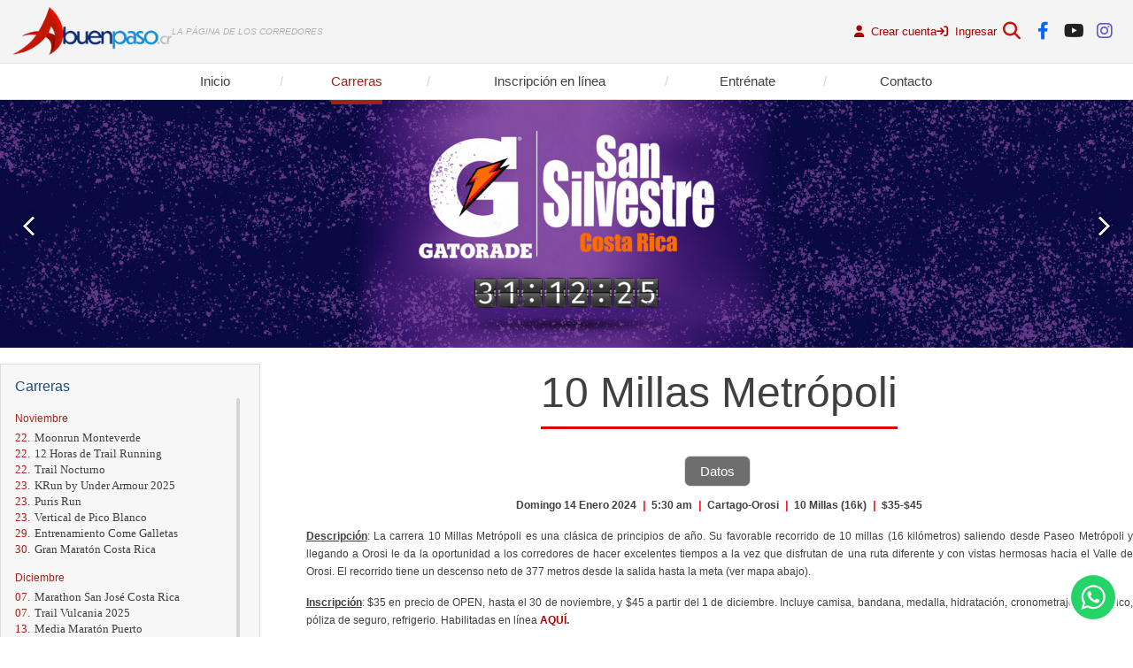

--- FILE ---
content_type: text/html; charset=UTF-8
request_url: https://www.abuenpaso.cr/Race/detail/856/10-millas-metropoli
body_size: 19083
content:
<!doctype html>
<html lang="es">
<head>
<meta charset="utf-8">
<title>A Buen Paso | Carreras Costa Rica | Carreras Calle | Carreras Pista</title>
<meta name="description" content="A Buen Paso facilita información actualizada a la comunidad de corredores de Costa Rica. Eventos, resultados, datos y fotos de las carreras; blogs de expertos en diversos temas, noticias, consejos y más. Carreras de pista y Carreras de Calle en Costa Rica" />
<meta name="keywords" content="A Buen Paso, costa rica, carrera, maratón, información actualizada  comunidad de corredores, Costa Rica Eventos, resultados, datos,  fotos de las carreras; blogs de expertos en diversos temas, noticias, consejos,Carreras de pista, Carreras de Calle, a buen paso" />
<meta name="viewport" content="width=device-width, initial-scale=1, maximum-scale=1, user-scalable=0">
<link href="/css/styles.css" rel="stylesheet" type="text/css">
<meta name="format-detection" content="telephone=no">
<link rel="stylesheet" href="https://cdnjs.cloudflare.com/ajax/libs/font-awesome/6.4.2/css/all.min.css">
<script src="https://js.onvopay.com/v1/"></script>
<script src="https://sdk.onvopay.com/sdk.js"></script>
<meta name="og:title" content="10 Millas Metrópoli"/><meta name="og:description" content="Descripci&amp;oacute;n:&amp;nbsp;La carrera 10 Millas Metr&amp;oacute;poli es una cl&amp;aacute;sica de principios de a&amp;ntilde;o. Su favorable recorrido de 10 millas (16 kil&amp;oacute;metros) saliendo desde Paseo Metr&amp;oacute;poli y llegando a Orosi le da la oportunidad a los corredores de hacer excelentes tiempos a la vez que disfrutan de una ruta diferente y con vistas hermosas hacia el Valle de Orosi. El recorrido tiene un descenso neto de&amp;nbsp;377 metros desde la salida hasta la meta (ver mapa abajo).
Inscripci&amp;oacute;n: $35 en precio de OPEN, hasta el 30 de noviembre, y $45 a partir del 1 de diciembre. Incluye camisa, bandana, medalla, hidrataci&amp;oacute;n, cronometraje electr&amp;oacute;nico, p&amp;oacute;liza de seguro, refrigerio. Habilitadas en l&amp;iacute;nea&amp;nbsp;AQU&amp;Iacute;.
M&amp;aacute;s informaci&amp;oacute;n: soporte@grupopublicitariocr.net"/><meta name="og:image" content="http://www.abuenpaso.cr/files/race/images/thumb/"/><script async src="https://pagead2.googlesyndication.com/pagead/js/adsbygoogle.js?client=ca-pub-1185576049592524"
     crossorigin="anonymous"></script>

</head>
<body>
	<div id="searchBox">
        <div>
            <form method="post" action="/Search" name="search">
                <input name="searchMain" id="searchMain" class="boxSize" type="text" placeholder="¿Qué necesita encontrar?" title="¿Qué necesita encontrar?"
                ><input name="SEND" type="submit" class="boxSize" value="Buscar">
                <a></a>
            </form>
        </div>
    </div>
	<header>
    	<div class="generalWrap">
        	<div class="wrapF">
                <a id="logo" href="/">
                    <img src="/img/abuenpaso3.png" width="180" height="54" alt="A Buen Paso">
                </a>
                <div id="slogan">LA P&Aacute;GINA DE LOS CORREDORES</div>
            </div>
            <div class="wrapF">
                <div class="logMenu">
                                                                <a href="/Register">
                            <i class="fa-solid fa-user"></i>
                            Crear cuenta
                        </a>
                        <a href="/Register/login">
                            <i class="fa-solid fa-arrow-right-to-bracket"></i>
                            Ingresar
                        </a>
                                                        </div>
                <div id="icons">
                    <a class="showSearch" title="Buscador">
                        <i class="fa-solid fa-magnifying-glass"></i>
                    </a>
                    <a href="https://www.facebook.com/pages/A-buen-paso/104468499610484" target="_blank" title="Enlace a Facebook">
                        <i class="fa-brands fa-facebook-f"></i>
                    </a>
                    <a href="https://www.youtube.com/@abuenpaso" target="_blank" title="Enlace a Youtube">
                        <i class="fa-brands fa-youtube"></i>
                    </a>
                    <a href="https://www.instagram.com/abuenpasocr/" target="_blank" title="Enlace a Instagram">
                        <i class="fa-brands fa-instagram"></i>
                    </a>
                </div>
            </div>
        </div>
    </header>
    <nav>
    	<div id="navButton"></div>
        <div class="generalWrap">
            <a  href="/"><span>Inicio</span></a
            ><a class="current" href="/Race"><span>Carreras</span></a
            ><a  href="/Enrolment"><span>Inscripción en línea</span></a
            ><a  href="/Training"><span>Entrénate</span></a
            ><a  href="/Contact"><span>Contacto</span></a>
        </div>
    </nav>
    <div id="banner">
                <ul class="bxslider">
                                                <li><a target='_blank' href='https://abuenpaso.cr/Race/detail/1008/clasica-san-silvestre-2025'><img src="/files/slider/images/detail/365_ssbanhor.jpg" alt="ss carr" /></a></li>
                                                        <li><a target='_blank' href='https://abuenpaso.cr/Race/detail/1026/acosta-run'><img src="/files/slider/images/detail/379_acostarun1920x420.png" alt="Acosta Carr" /></a></li>
                                                        <li><a target='_blank' href='https://abuenpaso.cr/Race/detail/1041/san-silvestrail'><img src="/files/slider/images/detail/382_ssvestrailhor.png" alt="SS Trail carr" /></a></li>
                                                        <li><a target='_blank' href='https://abuenpaso.cr/Race/detail/1038/relevos-20k-off'><img src="/files/slider/images/detail/384_imgrelevoscopy.jpg" alt="Relevos CARR" /></a></li>
                                                        <li><a target='_blank' href='https://abuenpaso.cr/Race/detail/1055/clasica-sol-y-arena-2026'><img src="/files/slider/images/detail/386_solyarenahor.jpg" alt="sya carr" /></a></li>
                                            </ul>
            </div>
    <div class="generalWrap tableBehavior">
    <aside>
        <div id="raceList" class="boxSize">
    <h1>Carreras</h1>
    <div class="scroll">
                        <p class="month">Noviembre</p>
                                <a href="/Race/detail/1043/moonrun-monteverde">
                    <span>22.</span>Moonrun Monteverde                </a>                <a href="/Race/detail/993/12-horas-de-trail-running">
                    <span>22.</span>12 Horas de Trail Running                </a>                <a href="/Race/detail/1035/trail-nocturno">
                    <span>22.</span>Trail Nocturno                </a>                <a href="/Race/detail/960/krun-by-under-armour-2025">
                    <span>23.</span>KRun by Under Armour 2025                </a>                <a href="/Race/detail/1037/puris-run">
                    <span>23.</span>Puris Run                </a>                <a href="/Race/detail/1034/vertical-de-pico-blanco">
                    <span>23.</span>Vertical de Pico Blanco                </a>                <a href="/Race/detail/1042/entrenamiento-come-galletas">
                    <span>29.</span>Entrenamiento Come Galletas                </a>                <a href="/Race/detail/1024/gran-maraton-costa-rica">
                    <span>30.</span>Gran Maratón Costa Rica                </a>                <p class="month">Diciembre</p>
                                <a href="/Race/detail/1040/marathon-san-jose-costa-rica">
                    <span>07.</span>Marathon San José Costa Rica                </a>                <a href="/Race/detail/950/trail-vulcania-2025">
                    <span>07.</span>Trail Vulcania 2025                </a>                <a href="/Race/detail/981/media-maraton-puerto">
                    <span>13.</span>Media Maratón Puerto                </a>                <a href="/Race/detail/1046/trail-samana">
                    <span>14.</span>Trail Samaná                </a>                <a href="/Race/detail/1057/carrera-recreativa-san-isidro">
                    <span>14.</span>Carrera Recreativa San Isidro                </a>                <a href="/Race/detail/1050/la-cruz-rancho-redondo">
                    <span>14.</span>La Cruz Rancho Redondo                </a>                <a href="/Race/detail/1010/christmas-run-everlast">
                    <span>14.</span>Christmas Run Everlast                </a>                <a href="/Race/detail/1048/team-grinch">
                    <span>20.</span>Team Grinch                </a>                <a href="/Race/detail/1008/clasica-san-silvestre-2025">
                    <span>31.</span>Clásica San Silvestre 2025                </a>                <a href="/Race/detail/1041/san-silvestrail">
                    <span>31.</span>San Silvestrail                </a>                <p class="month">Enero</p>
                                <a href="/Race/detail/1026/acosta-run">
                    <span>04.</span>Acosta Run                </a>                <a href="/Race/detail/1047/la-primera-del-ano">
                    <span>11.</span>La Primera del Año                </a>                <a href="/Race/detail/1044/10-millas-cartago">
                    <span>18.</span>10 Millas Cartago                </a>                <p class="month">Febrero</p>
                                <a href="/Race/detail/1056/clasica-candelaria-2026">
                    <span>08.</span>Clásica Candelaria 2026                </a>                <a href="/Race/detail/1052/carrera-ecologica-dota">
                    <span>08.</span>Carrera Ecológica Dota                </a>                <a href="/Race/detail/1053/quetzal-trail-run">
                    <span>08.</span>Quetzal Trail Run                </a>                <a href="/Race/detail/1038/relevos-20k-off">
                    <span>15.</span>Relevos 20k OFF!                </a>                <a href="/Race/detail/1049/glow-run">
                    <span>21.</span>Glow Run                </a>                <a href="/Race/detail/1033/katira-trail">
                    <span>28.</span>Katira Trail                </a>                <p class="month">Marzo</p>
                                <a href="/Race/detail/1054/maraton-internacional-san-carlos">
                    <span>01.</span>Maratón Internacional San Carlos                </a>                <a href="/Race/detail/1055/clasica-sol-y-arena-2026">
                    <span>28.</span>Clásica Sol y Arena 2026                </a>                <p class="month">Abril</p>
                                <a href="/Race/detail/1051/maraton-de-cartago-2026">
                    <span>12.</span>Maratón de Cartago 2026                </a>        <a class="lastRace" href="/race/previous">Carreras anteriores</a>
    </div>
</div>                    <div id="boxP" class="boxSize"><script async src="//pagead2.googlesyndication.com/pagead/js/adsbygoogle.js"></script>
<script>
  (adsbygoogle = window.adsbygoogle || []).push({
    google_ad_client: "ca-pub-7311556903413772",
    enable_page_level_ads: true
  });
</script></div>
                    <div id="lastNews" class="boxSize">
    <h1>Lo último</h1>                <a href="/Race/result/1024/gran-maraton-costa-rica">
                    Resultados Gran Maratón Costa Rica                </a>                <a href="/Race/detail/1056/clasica-candelaria-2026">
                    Clásica Candelaria 2026                </a>                <a href="/Race/detail/1054/maraton-internacional-san-carlos">
                    Maratón Internacional San Carlos                </a>                <a href="/Race/detail/1057/carrera-recreativa-san-isidro">
                    Carrera Recreativa San Isidro                </a>                <a href="/Race/detail/1055/clasica-sol-y-arena-2026">
                    Clásica Sol y Arena 2026                </a>                <a href="/Race/detail/981/media-maraton-puerto">
                    Media Maratón Puerto                </a>                <a href="/Race/result/960/krun-by-under-armour-2025">
                    Resultados KRun by Under Armour 2025                </a>                <a href="/Race/detail/1041/san-silvestrail">
                    San Silvestrail                </a>                <a href="/Race/detail/1051/maraton-de-cartago-2026">
                    Maratón de Cartago 2026                </a>                <a href="/Race/detail/1038/relevos-20k-off">
                    Relevos 20k OFF!                </a></div>    </aside
    ><section>

        <div class="center">
            <h1 class="center">10 Millas Metrópoli</h1>

        </div>
        <div class="submenudetail">
            <div class="linkWrap">
    <a class="current" href="/race/detail/856/10-millas-metropoli">
        Datos
    </a>
    </div>            <!--<a href="" class="people2">inscritos</a>-->
                        <!--<a href="" class="resend2">Reeviar Confirmación</a>-->
        </div>

        <div class="colTitle2 boxSize">
                        <p>Domingo&nbsp;14&nbsp;Enero&nbsp;2024 <em>|</em> 5:30 am <em>|</em> Cartago-Orosi <em>|</em>  10 Millas (16k) <em>|</em> $35-$45</p>
        </div>

        <p><span style="text-decoration: underline;"><strong>Descripci&oacute;n</strong></span>:&nbsp;<span>La carrera 10 Millas Metr&oacute;poli es una cl&aacute;sica de principios de a&ntilde;o. Su favorable recorrido de 10 millas (16 kil&oacute;metros) saliendo desde Paseo Metr&oacute;poli y llegando a Orosi le da la oportunidad a los corredores de hacer excelentes tiempos a la vez que disfrutan de una ruta diferente y con vistas hermosas hacia el Valle de Orosi. El recorrido tiene un descenso neto de</span><span>&nbsp;377 metros desde la salida hasta la meta (ver mapa abajo).</span></p>
<p><span style="text-decoration: underline;"><strong>Inscripci&oacute;n</strong></span>: $35 en precio de OPEN, hasta el 30 de noviembre, y $45 a partir del 1 de diciembre. Incluye camisa, bandana, medalla, hidrataci&oacute;n, cronometraje electr&oacute;nico, p&oacute;liza de seguro, refrigerio. Habilitadas en l&iacute;nea&nbsp;<strong><a href="../../../Enrolment/race/607/10-millas-metropoli">AQU&Iacute;</a>.</strong></p>
<p><span style="text-decoration: underline;"><strong>M&aacute;s informaci&oacute;n</strong></span>: soporte@grupopublicitariocr.net</p>
        
        
        
        
        
        
        <div class="center v2">
            <div class="share42init"></div>
        </div>

        <div class="fb-comments" data-url="http://www.abuenpaso.cr/Race/detail/856/10-millas-metropoli" data-numposts="5" data-width="100%"></div>
    </section>
    <div id="training">                <a href="https://www.abuenpaso.cr/Training">
                    <picture>
                        <source media="(max-width: 608px)" srcset="/files/banners/images/detail/1_entrenar.jpg">
                        <img src="/files/banners/images/detail/1_entrenar.jpg" alt="Entrénate" width="1216" height="157">
                    </picture>
                </a></div></div>
    <footer>
    	<div class="generalWrap">
        	<a href="/Policy">Avisos legales, condiciones de uso y de privacidad.</a>
    		<p><span>A Buen Paso.</span> Todos los derechos reservados.</p>
        </div>
    </footer>

    <a href="https://wa.me/50688433765" target="_blank" id="waBtn">
        <svg viewBox="0 0 32 32" style="width: 100%; height: 100%; fill: rgb(255, 255, 255); stroke: none;" xmlns="http://www.w3.org/2000/svg" xmlns:xlink="http://www.w3.org/1999/xlink"><path d="M19.11 17.205c-.372 0-1.088 1.39-1.518 1.39a.63.63 0 0 1-.315-.1c-.802-.402-1.504-.817-2.163-1.447-.545-.516-1.146-1.29-1.46-1.963a.426.426 0 0 1-.073-.215c0-.33.99-.945.99-1.49 0-.143-.73-2.09-.832-2.335-.143-.372-.214-.487-.6-.487-.187 0-.36-.043-.53-.043-.302 0-.53.115-.746.315-.688.645-1.032 1.318-1.06 2.264v.114c-.015.99.472 1.977 1.017 2.78 1.23 1.82 2.506 3.41 4.554 4.34.616.287 2.035.888 2.722.888.817 0 2.15-.515 2.478-1.318.13-.33.244-.73.244-1.088 0-.058 0-.144-.03-.215-.1-.172-2.434-1.39-2.678-1.39zm-2.908 7.593c-1.747 0-3.48-.53-4.942-1.49L7.793 24.41l1.132-3.337a8.955 8.955 0 0 1-1.72-5.272c0-4.955 4.04-8.995 8.997-8.995S25.2 10.845 25.2 15.8c0 4.958-4.04 8.998-8.998 8.998zm0-19.798c-5.96 0-10.8 4.842-10.8 10.8 0 1.964.53 3.898 1.546 5.574L5 27.176l5.974-1.92a10.807 10.807 0 0 0 16.03-9.455c0-5.958-4.842-10.8-10.802-10.8z"></path></svg>
    </a>

    <script>
    //1439175126388965
  window.fbAsyncInit = function() {
    FB.init({
      appId      : '1433467960226937',
      xfbml      : true,
      version    : 'v2.3'
    });
  };

  (function(d, s, id){
     var js, fjs = d.getElementsByTagName(s)[0];
     if (d.getElementById(id)) {return;}
     js = d.createElement(s); js.id = id;
     js.src = "//connect.facebook.net/es_LA/sdk.js";
     fjs.parentNode.insertBefore(js, fjs);
   }(document, 'script', 'facebook-jssdk'));
</script>
    <script src="/js/jquery.js"></script>
<script src="/js/general.js"></script>
<script src="/js/bxslider.js"></script>

<script src="/js/scrollbar.js"></script>



<script src="/js/polls.js"></script>
<script>
    var base_path = '/';
</script>



<!-- Go to www.addthis.com/dashboard to customize your tools
<script src="//s7.addthis.com/js/300/addthis_widget.js#pubid=ra-51cafe123d4efd72" async="async"></script>-->
<script src="/js/share42.js"></script>        <!-- Google Analytics Tracking by Google Analyticator 6.2: http://ronaldheft.com/code/analyticator/ -->
    <script>
            var analyticsFileTypes = [''];
            var analyticsEventTracking = 'enabled';
    </script>
    <script>
            var _gaq = _gaq || [];
            _gaq.push(['_setAccount', 'UA-8484052-11']);
            _gaq.push(['_trackPageview']);
            _gaq.push(['_trackPageLoadTime']);

            (function() {
                    var ga = document.createElement('script'); ga.type = 'text/javascript'; ga.async = true;
                    ga.src = ('https:' == document.location.protocol ? 'https://ssl' : 'http://www') + '.google-analytics.com/ga.js';
                    var s = document.getElementsByTagName('script')[0]; s.parentNode.insertBefore(ga, s);
            })();
    </script>
    <script>
      (function(i,s,o,g,r,a,m){i['GoogleAnalyticsObject']=r;i[r]=i[r]||function(){
      (i[r].q=i[r].q||[]).push(arguments)},i[r].l=1*new Date();a=s.createElement(o),
      m=s.getElementsByTagName(o)[0];a.async=1;a.src=g;m.parentNode.insertBefore(a,m)
      })(window,document,'script','//www.google-analytics.com/analytics.js','ga');

      ga('create', 'UA-48998276-1', 'abuenpaso.cr');
      ga('send', 'pageview');
    </script>
</body>
</html>


--- FILE ---
content_type: text/html; charset=utf-8
request_url: https://www.google.com/recaptcha/api2/aframe
body_size: 270
content:
<!DOCTYPE HTML><html><head><meta http-equiv="content-type" content="text/html; charset=UTF-8"></head><body><script nonce="7NAZEnSQEJqw4czMD98ZfQ">/** Anti-fraud and anti-abuse applications only. See google.com/recaptcha */ try{var clients={'sodar':'https://pagead2.googlesyndication.com/pagead/sodar?'};window.addEventListener("message",function(a){try{if(a.source===window.parent){var b=JSON.parse(a.data);var c=clients[b['id']];if(c){var d=document.createElement('img');d.src=c+b['params']+'&rc='+(localStorage.getItem("rc::a")?sessionStorage.getItem("rc::b"):"");window.document.body.appendChild(d);sessionStorage.setItem("rc::e",parseInt(sessionStorage.getItem("rc::e")||0)+1);localStorage.setItem("rc::h",'1764699597863');}}}catch(b){}});window.parent.postMessage("_grecaptcha_ready", "*");}catch(b){}</script></body></html>

--- FILE ---
content_type: text/css
request_url: https://www.abuenpaso.cr/css/styles.css
body_size: 56245
content:
:root {
	--c1: #ad0000;
}

body, html {
	color:#404040;
	font:12px Arial, Helvetica, sans-serif;
	margin:0px;
	padding:0px;
}
article, aside, details, figcaption, figure, footer, header, hgroup, nav, section, img { display:block; }
table { border:none; border-collapse:collapse; }
a {
	color:#ad0000;
	cursor:pointer;
	text-decoration:none;
	outline:none;
	-moz-transition:all 0.3s ease 0s;
	-webkit-transition:all 0.3s ease 0s;
}
a:hover { color:#14548d; }
* {
	-webkit-box-sizing:border-box;
	-moz-box-sizing:border-box;
	box-sizing:border-box;
}

p, form, input, ul, h1, h2, h3, h4, h5, figure, hr, span {
	font-weight:normal;
	margin:0px;
	padding:0px;
}
ul li { list-style-type:none; list-style-position:outside; font-weight:normal; }
img { border:0px; }
input, textarea {
	background-color: #fff;
	font:13px Arial, Helvetica, sans-serif;
	outline:none;
	border:none;
	box-sizing:border-box;
	resize:none;
	border-radius:0px;
}
select {
	background-color: #fff;
	color:#404040;
	font:13px Arial, Helvetica, sans-serif;
	box-sizing:border-box;
}
input[type='text'], input[type='password'], input[type='button'], input[type='submit'], textarea {
	-webkit-appearance:none;
}
input[type="submit"], input[type="button"] { cursor:pointer; }

.boxSize, .boxSize2 ul, .boxSize3 li, .boxSize4 a, .boxSize5 span {
	-webkit-box-sizing:border-box;
	-moz-box-sizing:border-box;
	box-sizing:border-box;
}
h1 { font:22px Arial; text-align:left; }
h1 span {
	color:#C3C3C3;
	font-size:20px;
}
.h1 {
	color: #a12318;
	font-size: 23px;
	line-height: 30px;
	margin: 0 0 14px 0;
	text-align: center;
}
hr {
	background-color:#d2d2d2;
	border:0;
	color:#f00;
	height:1px;
	margin:10px 0px 18px;
	width:100%;
}
hr.v2 { background:#EBEBEB; }
.blue { color:#14548d; }
h3 {
	color:#14548d;
	font-size: 18px;
	margin-bottom:10px;
	position:relative;
	top:-6px;
}
h4 {
	font-size: 16px;
	font-weight: bold;
	margin-bottom:12px;
}

.generalWrap {
	margin:auto;
	max-width: 1300px;
	position:relative;
	width: 100%;
}
.generalWrap2 {
	margin:auto;
	max-width: 800px;
	position:relative;
	width: 100%;
}
.generalWrap3 {
	margin:auto;
	max-width: 600px;
	position:relative;
	width: 100%;
}
.generalWrap4 {
	margin:auto;
	max-width: 1300px;
	padding: 0 18px;
	position:relative;
	width: 100%;
}

.product-list {
	align-items: center;
	border: solid 1px #ddd;
	display: flex;
	gap: 14px;
	margin-bottom: 12px;
	justify-content: space-between;
	padding: 1.3rem;
}
.product-list .addPro {
	margin-left: auto;
}
.product-list > :nth-child(1) { width: 55% }
.product-list > :nth-child(2) { width: 25% }
.product-list > :nth-child(3) { text-align: right; width: 20% }
.product-item-title {
	align-items: center;
	color: #757474;
	display: flex;
	font-size: 14px;
	font-weight: bold;
	gap: 12px;
}
.product-item-price{
	color: #757474;
	font-size: 14px;
	font-weight: bold;
}
.product-img {
	margin-bottom: 0;
	width: 80px;
}
.addPro {
	background-color: var(--c1);
	border: 0;
	color: #fff;
	cursor: pointer;
	display: table;
	outline: none;
	padding: .6rem 1rem;
}
.addPro:hover {
	background-color: #404040;
	color: #fff;
}
@media (max-width:1082px) {
	.generalWrap { padding:0px 14px; }
}
@media (max-width:850px) {
	.generalWrap2,
	.generalWrap3 { padding:0px 14px; }
}
@media (max-width:768px) {
	.product-list { flex-wrap: wrap }
	.product-item-title {
		flex-direction: column;
		text-align: center;
	}
	.product-list > :nth-child(1) { text-align: center; width: 100% }
	.product-list > :nth-child(2) { text-align: center; width: 100% }
	.product-list > :nth-child(3) { text-align: center; width: 100% }
	.product-list .addPro { margin: auto }
}


/* ----------- header -----------*/
header {
	background:#f4f4f4;
	border-bottom:1px solid #e0e0e0;
}
header .generalWrap {
	align-items: center;
	display: flex;
	gap: 20px;
	justify-content: space-between;
	padding: .7rem 1.2rem;
}
#slogan {
	color:#b1b1b1;
	font-size:10px;
	font-style:italic;
}
#icons {
	display: flex;
	gap: 1px;
}
#icons a {
	border-radius: 3px;
	display:flex;
	font-size: 20px;
	height:35px;
	width:35px;
}
#icons a i { margin: auto }
#icons a:nth-child(1) {
	color: #c61704;
}
#icons a:nth-child(1):hover {
	background-color: #c61704;
	color: #fff;
}
#icons a:nth-child(2) {
	color: #0866ff;
}
#icons a:nth-child(2):hover {
	background-color: #0866ff;
	color: #fff;
}
#icons a:nth-child(3) {
	color: #212121;
}
#icons a:nth-child(3):hover {
	background-color: #212121;
	color: #fff;
}
#icons a:nth-child(4) {
	color: #5B51D8;
}
#icons a:nth-child(4):hover {
	background-color: #5B51D8;
	color: #fff;
}
.wrapF {
	align-items: center;
	display: flex;
	gap: 30px;
}
.logMenu {
	display: flex;
	gap: 18px;
}
.logMenu a {
	font-size: 13px;
}
.logMenu i {
	margin-right: 4px;
}
@media (max-width:992px) {
	header .generalWrap {
		flex-direction: column;
	}
}
@media only screen and (max-width:580px) {
	#slogan { display:none }
	.wrapF { gap: 16px }
	.logMenu { gap: 10px }
}
@media only screen and (max-width:386px) {
	#icons { top:60px; }
	#icons a { height:33px; margin-left:2px; width:33px; }
}


/* ----------- Nav -----------*/
#navButton {
	border-radius:5px;
	cursor:pointer;
	display:none;
	font-size:29px;
	height:36px;
	left:6px;
	position:relative;
	top:3px;
	width:40px;
}
#navButton:before {
	border-top:0.375em double #a12318;
	border-bottom:0.125em solid #a12318;
	content:"";
	display:block;
	height:0.125em;
	margin:10px auto 0px;
	width:24px;
}

nav {
	border-bottom: 1px solid #e0e0e0;
	height:41px;
	position:relative;
	text-align:center;
	z-index:1000;
}
nav a {
	color:#404040;
	display:inline-block;
	font-size:15px;
	line-height:40px;
	position:relative;
	text-align:center;
}
nav a.current { color:#a12318; }
nav a.current span {
	border-bottom:5px solid #a12318;
	padding-bottom:13px;
}
nav a:after {
	color:#d5d5d5;
	content:"/";
	position:absolute;
	right:-5px;
	width:15px;
}
nav a:nth-child(1) { width:12%; }
nav a:nth-child(2) { width:13%; }
nav a:nth-child(3) { width:21%; }
nav a:nth-child(4) { width:14%; }
nav a:nth-child(5) { width:14%; }
nav a:nth-child(5):after { display:none; }
nav a:hover { color:#a12318; }
@media only screen and (max-width:800px) {
	#navButton { display:block; }
	nav { height:auto; }
	nav a { border-top:1px solid #e5e5e5; display:block; line-height:42px; text-align:left; width:100% !important; }
	nav a.current span { border:0; padding-bottom:0px; }
	nav a:after { display:none; }
	nav .generalWrap { display:none; }
}

/* ----------- footer -----------*/
footer .generalWrap {
	border-bottom:1px solid #cacaca;
	color:#888888;
	font-size:14px;
	margin-bottom:18px;
	padding:26px 14px;
}
footer p span {
	color:#a12318;
}
footer a {
	color:#888888;
	float:right;
}
@media only screen and (max-width:688px) {
	footer a { display:block; float:none; margin-bottom:8px; }
}

/* ----------- section -----------*/
aside, section {
	position:relative;
	vertical-align:top;
		display: inline-block;
}
aside {
	width:23%;
}
#index-page aside { padding-top:0px; }
section {
	margin-left:4%;
	text-align:justify;
	width:73%;
}
section img { margin-bottom:20px; max-width:789px; }
section.v2 { margin-left:0%; margin-right:4%; }
section.v3 { margin: 0 auto !important; width:80%; margin-bottom: 50px !important; display: block; }

section h1 {
	color: #a12318;
	font-size: 23px;
	line-height: 30px;
	margin: 0px 0px 8px;
}
section h1.center,
.insideTitle {
	border-bottom: 3px solid #dd0000;
	color: #404040;
	display: table;
	font-size: 48px;
	line-height:49px;
	margin: 0 auto 30px auto;
	padding: 8px 0px 14px;
	text-align: center;
}
.insideTitle {
	margin-bottom: 0;
}
#index-page section h1 {
	margin:0px 0px 8px;
}
section h2 {
	color:#a12318;
	font:20px Arial;
	margin:30px 0px 2px;
	text-align:left;
}
section > p {
	line-height:20px;
	margin-bottom:15px;
}
section p.title { margin-bottom:5px; }
section form img { width:auto; }
section .insideImg { margin-top:14px; }
section > ul > li {
	padding:4px 0px 4px 15px;
	position:relative;
}
section > ul > li:before {
	border-radius:8px;
	color:#252525;
	content:"–";
	display:block;
	left:0px;
	position:absolute;
	top:3px;
}
section > ul > li > a { color:#252525; }
section > ul > li > a:hover { color:#124e83; }
@media only screen and (max-width:980px) {
	.tableBehavior { display:table; table-layout:fixed; width:100%; }
	section { display:table-header-group; }
	aside { display:table-row-group; }
	section img { width:100%; }
}
@media only screen and (max-width:820px) {
	section h1.center { font-size:30px !important; line-height:31px; }
}
@media only screen and (max-width:800px) {
	section.v3 { width:100%; }
	.insideTitle { font-size: 32px; line-height: initial; }
}

#banner { margin-bottom:18px; }
#banner.v3 img {
	width: 100%;
}


/* banner movil*/
#banner2{display: none; margin-bottom:18px;}
@media only screen and (max-width: 480px) {
	#banner{display: none;}
	#banner2{display: block;}
}


/* ----------- Last news -----------*/
#lastNews {
	background:#f7f7f7;
	border:1px solid #ddd;
	padding:16px;
}
#lastNews h1 {
	color:#1f497d;
	font-size:16px;
	margin-bottom:10px;
}
#lastNews a {
	color:#404040;
	display:block;
	font-size:13px;
	margin:0px 0px 7px 14px;
	position:relative;
}
#lastNews a:hover { color:#737373; }
#lastNews a:hover:before { background:#737373; }
#lastNews a:before {
	background:#a12318;
	border-radius:7px;
	content:"";
	display:block;
	height:4px;
	left:-14px;
	position:absolute;
	top:6px;
	width:4px;
}


/* ----------- Last news -----------*/
#bar {
	background:#e0e0e0;
	height:1px;
}

/** BxSlider v4.1.2
===================================*/
.bx-wrapper {
	position: relative;
	margin: 0 auto 60px;
	padding: 0;
	*zoom: 1;
}
.bx-wrapper img {
	max-width: 100%;
	display: block;
}

/** THEME
===================================*/
.bx-wrapper .bx-viewport {
	left: 0px;
	background: #fff;
	
	/*fix other elements on the page moving (on Chrome)*/
	-webkit-transform: translatez(0);
	-moz-transform: translatez(0);
		-ms-transform: translatez(0);
		-o-transform: translatez(0);
		transform: translatez(0);
}
.bx-wrapper .bx-pager,
.bx-wrapper .bx-controls-auto {
	position: absolute;
	bottom: -30px;
	width: 100%;
}

/* LOADER */
.bx-wrapper .bx-loading {
	background:#fff url(../img/loader.gif) no-repeat center center;
	min-height: 50px;
	height: 100%;
	width: 100%;
	position: absolute;
	top: 0;
	left: 0;
	z-index: 2000;
}

/* PAGER */
.bx-wrapper .bx-pager {
	text-align: center;
	font-size: .85em;
	font-weight: bold;
	color: #666;
	padding-top: 20px;
}
.bx-wrapper .bx-pager .bx-pager-item,
.bx-wrapper .bx-controls-auto .bx-controls-auto-item {
	display: inline-block;
	*zoom: 1;
	*display: inline;
}
.bx-wrapper .bx-pager.bx-default-pager a {
	background: #666;
	text-indent: -9999px;
	display: block;
	width: 10px;
	height: 10px;
	margin: 0 5px;
	outline: 0;
	border-radius: 5px;
}
.bx-wrapper .bx-pager.bx-default-pager a:hover,
.bx-wrapper .bx-pager.bx-default-pager a.active {
	background: #000;
}

/* DIRECTION CONTROLS (NEXT / PREV) */
.bx-wrapper .bx-prev {
	left:18px;
	background:url(../img/controls.png) no-repeat left top;
}
.bx-wrapper .bx-next {
	right:18px;
	background:url(../img/controls.png) no-repeat 0px bottom;
}
.bx-wrapper .bx-controls-direction a {
	position: absolute;
	top: 50%;
	margin-top: -16px;
	width: 29px;
	height: 37px;
	text-indent: -9999px;
	z-index: 9999;
}
.bx-wrapper .bx-controls-direction a.disabled {
	display: none;
}

/* AUTO CONTROLS (START / STOP) */
.bx-wrapper .bx-controls-auto {
	text-align: center;
}
.bx-wrapper .bx-controls-auto .bx-start {
	display: block;
	text-indent: -9999px;
	width: 10px;
	height: 11px;
	outline: 0;
	background: url(images/controls.png) -86px -11px no-repeat;
	margin: 0 3px;
}
.bx-wrapper .bx-controls-auto .bx-start:hover,
.bx-wrapper .bx-controls-auto .bx-start.active {
	background-position: -86px 0;
}
.bx-wrapper .bx-controls-auto .bx-stop {
	display: block;
	text-indent: -9999px;
	width: 9px;
	height: 11px;
	outline: 0;
	background: url(images/controls.png) -86px -44px no-repeat;
	margin: 0 3px;
}
.bx-wrapper .bx-controls-auto .bx-stop:hover,
.bx-wrapper .bx-controls-auto .bx-stop.active {
	background-position: -86px -33px;
}

/* PAGER WITH AUTO-CONTROLS HYBRID LAYOUT */
.bx-wrapper .bx-controls.bx-has-controls-auto.bx-has-pager .bx-pager {
	text-align: left;
	width: 80%;
}
.bx-wrapper .bx-controls.bx-has-controls-auto.bx-has-pager .bx-controls-auto {
	right: 0;
	width: 35px;
}

/* IMAGE CAPTIONS */
.bx-wrapper .bx-caption {
	position: absolute;
	bottom: 0;
	left: 0;
	background: rgba(80, 80, 80, 0.75);
	width: 100%;
}
.bx-wrapper .bx-caption span {
	color: #fff;
	display: block;
	font-size: .85em;
	padding: 10px;
}

/* ----------- race -----------*/
#wrapRace article {
	height:678px;
}
#wrapRace h1 {
	color: #a92318;
	padding: 0px 0px 4px;
}
.race {
	color:#404040;
	display:block;
	overflow:hidden;
	position:relative;
}
.race:hover { background:#f6f6f6; color:#124e83; }
.race.noLink:hover { background:#fff; color:#124e83; }
.race:hover span:nth-child(2) { color:#124e83; }
.race:nth-of-type(1) span { color:#404040; cursor:default; font-size:12px; font-weight:bold !important; }
.race:hover:nth-of-type(1) { background:#fff; }
.race:last-child { border-bottom:1px solid #dddddd; padding-bottom:5px; }
.race span {
	display:inline-block;
	font-size:13px;
	overflow-wrap:break-word;
	padding:3px 12px 3px 0px;
	position:relative;
	text-align:center;
	vertical-align:middle;
	word-wrap:break-word;
	float: left;
}
.race span:nth-child(1) { padding-left:5px; width:10%; }
.race span:nth-child(2) { color:#a92318; font-weight:bold; text-align:left; width:23%; }
.race.noLink span:nth-child(2) { color:#404040; font-weight:normal; }
.race.noLink span { cursor:default; }
.race:nth-of-type(1) span:nth-child(2) { color:#404040; }
.race span:nth-child(3) { width:17%; }
.race span:nth-child(1) a, .race span:nth-child(3) a,.race span:nth-child(4) a,.race span:nth-child(5) a { color: #404040; }
.race span:nth-child(6) a { color: #afafaf; }
.race span:nth-child(4) { width:19%; }
.race span:nth-child(5) { width:16%; }
.race span:nth-child(6) { color:#afafaf; width:5%; }
.race span:nth-child(7) { width:10%; text-align: center }
.race span:nth-child(7) img { display: inline-block; margin-bottom:  0; width: 20px; max-width: 25PX;}

.race.month span { color:#486edf; font-weight:bold; padding:8px 12px 4px 0px; }
.race.month { cursor:default; }
.race.month:hover { background:#fff; }

.race.month:before {
	border-top:1px solid #dddddd;
	content:'';
	left:0px;
	position:absolute;
	top:2px;
	width:300%;
}

@media only screen and (max-width: 786px) {
	#wrapRace article { height:300px; margin-bottom:20px; }
	.race { padding:8px 0px; }
	.race:nth-of-type(1) { display:none; }
	.race span { display:block; padding:1px 0px; text-align:left; width:auto !important; margin: 0 3px;}
	.race span:nth-child(1) { padding-left:0px; }
	.race:before { border:0; }
	.race.month span:nth-child(2), .race.month span:nth-child(3), .race.month span:nth-child(4), .race.month span:nth-child(5), .race.month span:nth-child(6) { display:none; }
}


/* ----------- cathegory list -----------*/
.cathlist h2 {
	border-top: 1px solid #dddddd;
	color: #1f497d;
	cursor: pointer;
	font-size: 19px;
	margin:0;
	padding:8px 0px;
}
.cathlist h2:first-of-type { border-top:0; }
.cathlist h2:after {
	content:"+";
	position:absolute;
	right:0px;
}
.cathlist h2.open, .cathlist h2.open:hover { color:#a12318; }
.cathlist h2.open:after { content:"–"; }
.cathlist h2:hover { color:#315d93; }
.cathlist a {
	color:#404040;
	display:block;
	font-size:14px;
	padding:4px 0px 4px 12px;
	position:relative;
}
.cathlist a:hover { color:#a12318; }
.cathlist a:before {
	background:#a12318;
	border-radius:18px;
	content:"";
	height:5px;
	left:0px;
	position:absolute;
	top:10px;
	width:5px;
}
.cathlist div { display:none; padding-bottom:6px; }


/* ----------- ads -----------*/
#boxP {
	/*border:1px solid #dbdbdb;*/
	margin:26px 0px;
}
#boxP img { width:100%; }
#training {
	margin:26px auto auto;
}
#training img {
	height:auto;
	width:100%;
}
@media only screen and (max-width:980px) {
	#training { display:table-footer-group; }
	#training img { margin-top:26px; }
}


/* ----------- Poll -----------*/
#poll {
	background:#f7f7f7;
	border:1px solid #ddd;
	margin-top:14px;
	padding:18px 22px;
}
#poll.v2 {
	background:#fff;
	border:0px;
	padding:0px;
}
#poll h2 {
	color:#404040;
	font-size:15px;
	font-weight:bold;
	margin-bottom:10px;
}
#poll .vote, #poll .result {
	border:1px solid #b7b7b7;
	color:#404040;
	display:inline-block;
	font-size:13px;
	margin-top:18px;
	padding:7px 13px 8px;
}
#poll .vote {
	background:#fff;
	margin-right:6px;
}
#poll .vote:hover {
	background:#f5f5f5;
	color:#14548d;
}
#poll .result {
	background:#e7e7e7;
}
#poll .result:hover {
	background:#fff;
	color:#14548d;
}
#poll input[type="radio"] {
	margin:4px 0px;
	position:relative;
	top:2px;
}
#poll label {
	cursor:pointer;
	font-size:13px;
	padding-left:3px;
}
#alertPoll { padding-top:10px; }
#alertPoll .blue {
	color:#2773b6;
	font-weight:bold;
}
.lineBar {
	background:#fff;
	border:1px solid #d9d9d9;
	border-radius:3px;
	padding:1px;
}
.lineBar:first-child { margin-top:10px; }
.lineBar div {
	background:#7ab2e4;
	border-radius:2px;
	height:8px;
}
.lineLabel {
	padding:4px 0px 14px;
}
.lineLabel span {
	color:#313131;
	font-weight:bold;
	padding-right:5px;
}


/* ----------- SearchBox -----------*/
#searchBox {
	background:rgba(76,76,76,0.60);
	display:none;
	left:0px;
	height:140%;
	padding:15% 0px 0px;
	position:fixed;
	text-align:center;
	top:0px;
	width:100%;
	z-index:30002;
}
#searchBox > div {
	margin:auto;
	width:70%;
}
@media only screen and (max-width: 654px) {
	#searchBox > div { width:90%; }
}
#searchBox input[type="text"] {
	font-size:30px;
	padding:12px;
	width:80%;
}
#searchBox input[type="submit"] {
	background:#a92318;
	border-radius:0px 0px 8px 0px;
	color:#fff;
	font-size:30px;
	padding:11px 16px;
	width:20%;
}
@media only screen and (max-width: 1264px) {
	#searchBox input[type="text"] { width:100%; }
	#searchBox input[type="submit"] { width:100%; }
}
@media only screen and (max-width: 654px) {
	#searchBox input[type="text"], #searchBox input[type="submit"] { font-size:25px; }
}
@media only screen and (max-width: 422px) {
	#searchBox input[type="text"], #searchBox input[type="submit"] { font-size:19px; }
}
#searchBox input[type="submit"]:hover { background:#de2427; }
#searchBox a {
	background:#124e83;
	border-radius:26px;
	color:#fff;
	display:block;
	font-size:25px;
	height:54px;
	line-height:53px;
	margin:30px auto 0px;
	width:54px;
}
#searchBox a:hover {
	background:#0f5ca0;
}
#searchBox a:before {
	content:"X";
	font-style:normal;
}


/* ----------- Contact -----------*/
.contact.v2 {
	background:#f7f7f7;
	border:1px solid #ddd;
	padding:24px 28px;
}
.contact input[type="text"],
.contact textarea,
.contact input[type="number"],
.contact input[type="email"],
.contact input[type="password"],
.contact input[type="file"] {
	border:1px solid #a9a9a9;
	margin-bottom:14px;
	padding:9px;
	width:100%;
}
.contact input[type="text"]:focus, .contact textarea:focus {
	border:1px solid #a12318;
}
.contact.v2 input[type="text"],
.contact.v2 input[type="file"],
.contact.v2 input[type="password"],
.contact.v2 input[type="email"],
.contact.v2 textarea,
.contact.v2 select,
.contact.v2 input[type="number"] { border:1px solid #c9c9c9 }

.contact.v2 input[type="text"]:focus,
.contact.v2 input[type="file"]:focus,
.contact.v2 input[type="email"]:focus,
.contact.v2 input[type="password"]:focus,
.contact.v2 textarea:focus,
.contact.v2 input[type="number"]:focus { border:1px solid #888 }
.contact select {
	margin-bottom:14px;
	padding:9px;
	width:100%;
}
.contact.v2 p { padding-bottom:6px }

p.txtv2{ margin-bottom:10px }

.contact label {
	display:inline-block;
	padding:6px 10px 16px 0px;
}
.contact label.noPad {
	padding-right:0px;
}
.contact label.title {
	padding:0 0 6px 0;
}
.contact input[type="submit"],
.btnSbm {
	background:#a92318;
	border: 0;
	color:#fff;
	cursor: pointer;
	display:block;
	font-size:15px;
	padding:9px 12px;
	outline: none;
}
.contact input[type="submit"]:hover,
.btnSbm:hover { background:#c63024; }


/* ----------- raceList -----------*/
#raceList {
	background:#f7f7f7;
	border:1px solid #ddd;
	padding:16px;
}
#raceList h1 {
	color:#1f497d;
	font-size:16px;
	margin-bottom:4px;
}
#raceList .scroll { height:560px; }
#raceList div a {
	color:#404040;
	display:block;
	font:13px "Times New Roman", Times, serif;
	padding:1px 0px;
}
#raceList div a:hover { color:#707070; }
#raceList .month {
	color:#a12318;
	margin:16px 0px 6px;
}
#raceList div span {
	color:#a12318;
	padding-right:5px;
}
#raceList .lastRace {
	color:#a92318;
	font:12px Arial;
	padding-top:14px;
}
@media only screen and (max-width:980px) {
	#raceList { margin-top:18px; }
}

table.resultTable {
	margin:8px 0px 14px;
	width:100%;
}
table.resultTable th, table.resultTable td {
	padding:5px;
	text-align:left;
}
table.resultTable th {
	background-color:#7d7d7d;
	color:#ffffff;
	padding:10px 5px;
}
table.resultTable tr:nth-child(even){ background-color:#fff; }
table.resultTable tr:nth-child(odd){ background-color:#f5f5f5; }

table.tablePoll {
	margin:0px 0px 14px;
	width:100%;
}
table.tablePoll th, table.tablePoll td {
	border:1px solid #EAEAEA;
	padding:6px;
	text-align:center;
}
table.tablePoll .aLeft { text-align:left; }
@media only screen and (max-width:486px) {
	table.tablePoll th, table.tablePoll td { font-size:11px; padding:2px; }
}


/* ----------- Misc -----------*/
.clear {
	clear:both;
	display: block;
}
.legend { font-size:12px; }
.photoPad { margin-bottom:14px; }
.document {
	border:1px solid #d6d6d6;
	border-radius:5px;
	display:inline-block;
	font-size:12px;
	font-weight:bold;
	padding:8px 14px;
	text-transform:uppercase;
}
.credomatic { margin-top:12px; }
.center { text-align:center; }
.center.v2 { display:inline-block; padding:10px 0px 18px 0px; }
.center.v3 { display:inline-block; padding:0px 0px 28px 0px; }
#terms {
	display:none;
	padding-bottom:12px;
}
#terms h2 { margin:8px 0px 8px; }
#terms p { padding-bottom:14px; }
.embed-container {
	position:relative;
	padding-bottom:56.25%;
	height:0;
	margin-top:8px;
	overflow:hidden;
	max-width:100%;
}
.embed-container iframe, .embed-container object, .embed-container embed {
	position:absolute;
	top:0;
	left:0;
	width:100%;
	height:100%;
}
.fb-comments { margin-top:30px; }
.fb_iframe_widget, .fb_iframe_widget span, .fb_iframe_widget span iframe[style] { min-width:100% !important; width:100% !important; }
.newPhoto {
	display:block;
	float:right;
	margin:0px 0px 18px 18px;
	width:45%;
}
.newPhoto img { width:100%; }
@media only screen and (max-width:540px) {
	.newPhoto { float:none; margin:0px 0px 18px; width:100%; }
}

.colTitle2 {
	padding:0px 0px 14px 0px;
	text-align:center;
}
.colTitle2 p {
	color:#404040;
	font-size:12px;
	font-weight:bold;
	padding:4px 0px;
}
.colTitle2 em {
	color:#ff0000;
	padding:0px 4px;
}
.more {
	border-bottom:1px solid #eaeaea;
	border-top:1px solid #eaeaea;
	color:#175286;
	padding:8px 0px 12px;
}
.linkWrap {
	text-align:center;
}
.linkWrap a, .linkBack {
	background:#DFDFDF;
	border:1px solid #b3b3b3;
	border-radius:7px;
	color:#313131;
	display:inline-block;
	font-size:15px;
	margin:0px 5px 10px 0px;
	padding:8px 17px;
}
.linkBack {
	background:#DFDFDF;
}
.linkWrap a:hover, .linkWrap a.current { background-color:#6e6e6e; border:1px solid #DFDFDF; color:#fff; }

.introText {
	font-size: 14px;
	line-height: 20px;
	margin-bottom: 16px;
}

@media only screen and (max-width:820px) {
	.colTitle1 { margin-top:16px; padding:5px 24px; }
	.colTitle1 h1 { font-size:23px; line-height:26px; }
}

#column1, #column2 {
	float: left;
	vertical-align:top;
}
#column1 {
	width:45%;
}
#column2 {
	padding-left:24px;
	width:55%;
}
#column2 > p {
	line-height:17px;
	margin-bottom:15px;
}
@media only screen and (max-width:720px) {
	#column1, #column2 { width:100%; }
	#column2 { padding-left:0px; }
	#availableRaces {
		padding-top: 6px;
		width: 100% !important;
	}
}

.list a {
	border-bottom:1px solid #e3e3e3;
	display:block;
	font-size:17px;
	padding:10px 0px;
	position:relative;
}
.list a { color:#404040; }
.list a:hover { color:#a12318; }

#availableRaces { padding-top:6px; width: 82%; }
#availableRaces p {
	background:#f7f7f7;
	border:1px solid #dcdcdc;
	color:#14548d;
	display:block;
	font-size:13px;
	font-weight:bold;
	margin-bottom:10px;
	padding:16px 226px 16px 16px;
	position:relative;
	text-align:left;
}
#availableRaces a.sign {
	background:#14548d;
	border-radius:3px;
	color:#fff;
	padding:6px 12px;
	position:absolute;
	right:277px;
	top:10px;
}
#availableRaces a.sign:hover { background:#a12318; }
#availableRaces a.people {
	background:#a12318;
	border-radius:3px;
	color:#fff;
	padding:6px 12px;
	position:absolute;
	right:190px;
	top:10px;
}
#availableRaces a.resend {
	background:#14548d;
	border-radius:3px;
	color:#fff;
	padding:6px 12px;
	position:absolute;
	right:16px;
	top:10px;
}
#availableRaces a.resend:hover {
	background:#a12318;
}

.resend2{
	background: #14548d;
	border-radius: 7px;
	color: #fff;
	padding: 8px 17px;
	font-size: 15px;
}
.resend2:hover{
	color: #fff;
	background: #a12318;
}
#availableRaces a.people:hover { background:#71180F; color: #DAD0CF;}
@media only screen and (max-width:560px) {
	#availableRaces p { padding:16px; }
	#availableRaces a.sign, #availableRaces a.people, #availableRaces a.resend { display:block; margin:10px 0px; position:static; }
}
.submenudetail{
	text-align: center;
}
.submenudetail .linkWrap{
	display:  inline-block;
}
.submenudetail a.people2 {
	background:#a12318;
	border-radius:7px;
	color:#fff;
	padding:8px 17px;
	font-size: 15px;
	margin-right: 4px;
}
.submenudetail a.people2:hover{
	background:#14548d;
}

/* ----------- Date Picker -----------*/
.Zebra_DatePicker *, .Zebra_DatePicker *:after, .Zebra_DatePicker *:before  { box-sizing:content-box !important; }
.Zebra_DatePicker { position:absolute; background:#FFF; border:1px solid #999; display:none; z-index:100; padding:10px; font:12px Arial; }
.Zebra_DatePicker * { margin:0; padding:0; color:#161616; background:transparent; border:none; }
.Zebra_DatePicker table { border-spacing:0; }
.Zebra_DatePicker td, .Zebra_DatePicker th { text-align:center; padding:4px 0; }
.Zebra_DatePicker td { cursor:pointer; }
.Zebra_DatePicker .dp_daypicker, .Zebra_DatePicker .dp_monthpicker, .Zebra_DatePicker .dp_yearpicker { margin-top:3px; }
.Zebra_DatePicker .dp_daypicker td, .Zebra_DatePicker .dp_daypicker th, .Zebra_DatePicker .dp_monthpicker td, .Zebra_DatePicker .dp_yearpicker td { width:30px; }
.Zebra_DatePicker, .Zebra_DatePicker .dp_header .dp_hover, .Zebra_DatePicker td.dp_selected, .Zebra_DatePicker .dp_footer .dp_hover, .Zebra_DatePicker td.dp_hover { border-radius:3px; }
.Zebra_DatePicker .dp_header .dp_previous, .Zebra_DatePicker .dp_header .dp_next { width:30px; }
.Zebra_DatePicker .dp_header .dp_caption { font-weight:bold; }
.Zebra_DatePicker .dp_header .dp_hover { background:#fff; }
.Zebra_DatePicker .dp_header .dp_blocked { color:#DEDEDE; cursor:default; }
.Zebra_DatePicker .dp_daypicker th { font-weight:bold; }
.Zebra_DatePicker td.dp_not_in_month { color:#DEDEDE; cursor:default; }
.Zebra_DatePicker td.dp_weekend_disabled { color:#DEDEDE; cursor:default; }
.Zebra_DatePicker td.dp_selected { background:#339ca3; color:#FFF !important; }
.Zebra_DatePicker td.dp_week_number { cursor:text; font-weight:bold; }
.Zebra_DatePicker .dp_monthpicker td { width:33%; }
.Zebra_DatePicker .dp_yearpicker td { width:33%; }
.Zebra_DatePicker .dp_footer { margin-top:3px; }
.Zebra_DatePicker td.dp_current { background-color:#7d7d7d; color:#fff; }
.Zebra_DatePicker td.dp_disabled_current { color:#3A87AD }
.Zebra_DatePicker td.dp_disabled { color:#DEDEDE; cursor:default; }
.Zebra_DatePicker td.dp_hover { background:#f0f0f0; color:#161616 !important; }
button.Zebra_DatePicker_Icon { display:block; position:absolute; width:16px; height:16px; background:url('../img/calendar.png') no-repeat left top; text-indent:-9000px; border:none; cursor:pointer; padding:0; line-height:0; vertical-align:top }
button.Zebra_DatePicker_Icon_Inside { left:auto !important; right:10px !important; }
.Zebra_DatePicker_Icon_Wrapper { display:block !important; }


/*
== malihu jquery custom scrollbar plugin ==
Plugin URI: http://manos.malihu.gr/jquery-custom-content-scroller
*/
/* 
------------------------------------------------------------------------------------------------------------------------
1. BASIC STYLE  
------------------------------------------------------------------------------------------------------------------------
*/
.mCustomScrollbar{ -ms-touch-action: none; touch-action: none; /* MSPointer events - direct all pointer events to js */ }
.mCustomScrollbar.mCS_no_scrollbar, .mCustomScrollbar.mCS_touch_action{ -ms-touch-action: auto; touch-action: auto; }
.mCustomScrollBox{ /* contains plugin's markup */
	position: relative;
	overflow: hidden;
	height: 100%;
	max-width: 100%;
	outline: none;
	direction: ltr;
}
.mCSB_container{ /* contains the original content */
	overflow: hidden;
	width: auto;
	height: auto;
}

/* 
------------------------------------------------------------------------------------------------------------------------
2. VERTICAL SCROLLBAR 
y-axis
------------------------------------------------------------------------------------------------------------------------
*/
.mCSB_inside > .mCSB_container{ margin-right: 30px; }
.mCSB_container.mCS_no_scrollbar_y.mCS_y_hidden{ margin-right: 0; }
.mCS-dir-rtl > .mCSB_inside > .mCSB_container{
	margin-right: 0;
	margin-left: 30px;
}
.mCS-dir-rtl > .mCSB_inside > .mCSB_container.mCS_no_scrollbar_y.mCS_y_hidden{ margin-left: 0; }
.mCSB_scrollTools{
	position: absolute;
	width: 16px;
	height: auto;
	left: auto;
	top: 0;
	right: 0;
	bottom: 0;
}
.mCSB_outside + .mCSB_scrollTools{ right: -26px; }
.mCS-dir-rtl > .mCSB_inside > .mCSB_scrollTools, 
.mCS-dir-rtl > .mCSB_outside + .mCSB_scrollTools{
	right: auto;
	left: 0;
}
.mCS-dir-rtl > .mCSB_outside + .mCSB_scrollTools{ left: -26px; }
.mCSB_scrollTools .mCSB_draggerContainer{
	position: absolute;
	top: 0;
	left: 0;
	bottom: 0;
	right: 0; 
	height: auto;
}
.mCSB_scrollTools a + .mCSB_draggerContainer{ margin: 20px 0; }
.mCSB_scrollTools .mCSB_draggerRail{
	width: 2px;
	height: 100%;
	margin: 0 auto;
	-webkit-border-radius: 16px; -moz-border-radius: 16px; border-radius: 16px;
}
.mCSB_scrollTools .mCSB_dragger{
	cursor: pointer;
	width: 100%;
	height: 30px;
	z-index: 1;
}
.mCSB_scrollTools .mCSB_dragger .mCSB_dragger_bar{
	position: relative;
	width: 4px;
	height: 100%;
	margin: 0 auto;
	-webkit-border-radius: 16px; -moz-border-radius: 16px; border-radius: 16px;
	text-align: center;
}
.mCSB_scrollTools_vertical.mCSB_scrollTools_onDrag_expand .mCSB_dragger.mCSB_dragger_onDrag_expanded .mCSB_dragger_bar, 
.mCSB_scrollTools_vertical.mCSB_scrollTools_onDrag_expand .mCSB_draggerContainer:hover .mCSB_dragger .mCSB_dragger_bar{ width: 12px; }
.mCSB_scrollTools_vertical.mCSB_scrollTools_onDrag_expand .mCSB_dragger.mCSB_dragger_onDrag_expanded + .mCSB_draggerRail, 
.mCSB_scrollTools_vertical.mCSB_scrollTools_onDrag_expand .mCSB_draggerContainer:hover .mCSB_draggerRail{ width: 8px; }
.mCSB_scrollTools .mCSB_buttonUp,
.mCSB_scrollTools .mCSB_buttonDown{
	display: block;
	position: absolute;
	height: 20px;
	width: 100%;
	overflow: hidden;
	margin: 0 auto;
	cursor: pointer;
}
.mCSB_scrollTools .mCSB_buttonDown{ bottom: 0; }


/* 
------------------------------------------------------------------------------------------------------------------------
5. TRANSITIONS  
------------------------------------------------------------------------------------------------------------------------
*/
.mCSB_scrollTools, 
.mCSB_scrollTools .mCSB_dragger .mCSB_dragger_bar, 
.mCSB_scrollTools .mCSB_buttonUp,
.mCSB_scrollTools .mCSB_buttonDown,
.mCSB_scrollTools .mCSB_buttonLeft,
.mCSB_scrollTools .mCSB_buttonRight{
	-webkit-transition: opacity .2s ease-in-out, background-color .2s ease-in-out;
	-moz-transition: opacity .2s ease-in-out, background-color .2s ease-in-out;
	-o-transition: opacity .2s ease-in-out, background-color .2s ease-in-out;
	transition: opacity .2s ease-in-out, background-color .2s ease-in-out;
}
.mCSB_scrollTools_vertical.mCSB_scrollTools_onDrag_expand .mCSB_dragger_bar,
.mCSB_scrollTools_vertical.mCSB_scrollTools_onDrag_expand .mCSB_draggerRail, 
.mCSB_scrollTools_horizontal.mCSB_scrollTools_onDrag_expand .mCSB_dragger_bar, 
.mCSB_scrollTools_horizontal.mCSB_scrollTools_onDrag_expand .mCSB_draggerRail{
	-webkit-transition: width .2s ease-out .2s, height .2s ease-out .2s, 
				margin-left .2s ease-out .2s, margin-right .2s ease-out .2s, 
				margin-top .2s ease-out .2s, margin-bottom .2s ease-out .2s,
				opacity .2s ease-in-out, background-color .2s ease-in-out; 
	-moz-transition: width .2s ease-out .2s, height .2s ease-out .2s, 
				margin-left .2s ease-out .2s, margin-right .2s ease-out .2s, 
				margin-top .2s ease-out .2s, margin-bottom .2s ease-out .2s,
				opacity .2s ease-in-out, background-color .2s ease-in-out; 
	-o-transition: width .2s ease-out .2s, height .2s ease-out .2s, 
				margin-left .2s ease-out .2s, margin-right .2s ease-out .2s, 
				margin-top .2s ease-out .2s, margin-bottom .2s ease-out .2s,
				opacity .2s ease-in-out, background-color .2s ease-in-out; 
	transition: width .2s ease-out .2s, height .2s ease-out .2s, 
				margin-left .2s ease-out .2s, margin-right .2s ease-out .2s, 
				margin-top .2s ease-out .2s, margin-bottom .2s ease-out .2s,
				opacity .2s ease-in-out, background-color .2s ease-in-out; 
}

/* 
----------------------------------------
6.1 THEMES 
----------------------------------------
*/

/* default theme ("light") */
.mCSB_scrollTools{ opacity: 0.75; filter: "alpha(opacity=75)"; -ms-filter: "alpha(opacity=75)"; }
.mCS-autoHide > .mCustomScrollBox > .mCSB_scrollTools,
.mCS-autoHide > .mCustomScrollBox ~ .mCSB_scrollTools{ opacity: 0; filter: "alpha(opacity=0)"; -ms-filter: "alpha(opacity=0)"; }
.mCustomScrollbar > .mCustomScrollBox > .mCSB_scrollTools.mCSB_scrollTools_onDrag,
.mCustomScrollbar > .mCustomScrollBox ~ .mCSB_scrollTools.mCSB_scrollTools_onDrag,
.mCustomScrollBox:hover > .mCSB_scrollTools,
.mCustomScrollBox:hover ~ .mCSB_scrollTools,
.mCS-autoHide:hover > .mCustomScrollBox > .mCSB_scrollTools,
.mCS-autoHide:hover > .mCustomScrollBox ~ .mCSB_scrollTools{ opacity: 1; filter: "alpha(opacity=100)"; -ms-filter: "alpha(opacity=100)"; }

.mCSB_scrollTools .mCSB_draggerRail{
	background-color: #dbdbdb;
	filter: "alpha(opacity=40)"; -ms-filter: "alpha(opacity=40)"; 
}
.mCSB_scrollTools .mCSB_dragger .mCSB_dragger_bar{
	background-color: #c9c9c9;
	filter: "alpha(opacity=75)"; -ms-filter: "alpha(opacity=75)"; 
}
.mCSB_scrollTools .mCSB_dragger:hover .mCSB_dragger_bar{
	background-color: #c9c9c9;
	filter: "alpha(opacity=85)"; -ms-filter: "alpha(opacity=85)"; 
}
.mCSB_scrollTools .mCSB_dragger:active .mCSB_dragger_bar,
.mCSB_scrollTools .mCSB_dragger.mCSB_dragger_onDrag .mCSB_dragger_bar{
	background-color: #c9c9c9;
	filter: "alpha(opacity=90)"; -ms-filter: "alpha(opacity=90)"; 
}
.mCSB_scrollTools .mCSB_buttonUp,
.mCSB_scrollTools .mCSB_buttonDown,
.mCSB_scrollTools .mCSB_buttonLeft,
.mCSB_scrollTools .mCSB_buttonRight{
	opacity: 0.4;
	filter: "alpha(opacity=40)";
	-ms-filter: "alpha(opacity=40)";
	background: url(../img/mCSB_buttons.png) no-repeat;
}

.mCSB_scrollTools .mCSB_buttonUp:hover,
.mCSB_scrollTools .mCSB_buttonDown:hover,
.mCSB_scrollTools .mCSB_buttonLeft:hover,
.mCSB_scrollTools .mCSB_buttonRight:hover{ opacity: 0.75; filter: "alpha(opacity=75)"; -ms-filter: "alpha(opacity=75)"; }
.mCSB_scrollTools .mCSB_buttonUp:active,
.mCSB_scrollTools .mCSB_buttonDown:active,
.mCSB_scrollTools .mCSB_buttonLeft:active,
.mCSB_scrollTools .mCSB_buttonRight:active{ opacity: 0.9; filter: "alpha(opacity=90)"; -ms-filter: "alpha(opacity=90)"; }


/* theme "rounded", "rounded-dark", "rounded-dots", "rounded-dots-dark" */
.mCS-rounded.mCSB_scrollTools .mCSB_draggerRail{ background-color: #fff; background-color: rgba(255,255,255,0.15); }
.mCS-rounded.mCSB_scrollTools .mCSB_dragger, 
.mCS-rounded-dark.mCSB_scrollTools .mCSB_dragger, 
.mCS-rounded-dots.mCSB_scrollTools .mCSB_dragger, 
.mCS-rounded-dots-dark.mCSB_scrollTools .mCSB_dragger{ height: 14px; }
.mCS-rounded.mCSB_scrollTools .mCSB_dragger .mCSB_dragger_bar, 
.mCS-rounded-dark.mCSB_scrollTools .mCSB_dragger .mCSB_dragger_bar, 
.mCS-rounded-dots.mCSB_scrollTools .mCSB_dragger .mCSB_dragger_bar, 
.mCS-rounded-dots-dark.mCSB_scrollTools .mCSB_dragger .mCSB_dragger_bar{
	width: 14px;
	margin: 0 1px;
}
.mCS-rounded.mCSB_scrollTools_horizontal .mCSB_dragger, 
.mCS-rounded-dark.mCSB_scrollTools_horizontal .mCSB_dragger, 
.mCS-rounded-dots.mCSB_scrollTools_horizontal .mCSB_dragger, 
.mCS-rounded-dots-dark.mCSB_scrollTools_horizontal .mCSB_dragger{ width: 14px; }
.mCS-rounded.mCSB_scrollTools_horizontal .mCSB_dragger .mCSB_dragger_bar, 
.mCS-rounded-dark.mCSB_scrollTools_horizontal .mCSB_dragger .mCSB_dragger_bar, 
.mCS-rounded-dots.mCSB_scrollTools_horizontal .mCSB_dragger .mCSB_dragger_bar, 
.mCS-rounded-dots-dark.mCSB_scrollTools_horizontal .mCSB_dragger .mCSB_dragger_bar{
	height: 14px;
	margin: 1px 0;
}
.mCS-rounded.mCSB_scrollTools_vertical.mCSB_scrollTools_onDrag_expand .mCSB_dragger.mCSB_dragger_onDrag_expanded .mCSB_dragger_bar, 
.mCS-rounded.mCSB_scrollTools_vertical.mCSB_scrollTools_onDrag_expand .mCSB_draggerContainer:hover .mCSB_dragger .mCSB_dragger_bar, 
.mCS-rounded-dark.mCSB_scrollTools_vertical.mCSB_scrollTools_onDrag_expand .mCSB_dragger.mCSB_dragger_onDrag_expanded .mCSB_dragger_bar, 
.mCS-rounded-dark.mCSB_scrollTools_vertical.mCSB_scrollTools_onDrag_expand .mCSB_draggerContainer:hover .mCSB_dragger .mCSB_dragger_bar{
	width: 16px; /* auto-expanded scrollbar */
	height: 16px;
	margin: -1px 0;
}
.mCS-rounded.mCSB_scrollTools_vertical.mCSB_scrollTools_onDrag_expand .mCSB_dragger.mCSB_dragger_onDrag_expanded + .mCSB_draggerRail, 
.mCS-rounded.mCSB_scrollTools_vertical.mCSB_scrollTools_onDrag_expand .mCSB_draggerContainer:hover .mCSB_draggerRail, 
.mCS-rounded-dark.mCSB_scrollTools_vertical.mCSB_scrollTools_onDrag_expand .mCSB_dragger.mCSB_dragger_onDrag_expanded + .mCSB_draggerRail, 
.mCS-rounded-dark.mCSB_scrollTools_vertical.mCSB_scrollTools_onDrag_expand .mCSB_draggerContainer:hover .mCSB_draggerRail{ width: 4px; /* auto-expanded scrollbar */ }
.mCS-rounded.mCSB_scrollTools_horizontal.mCSB_scrollTools_onDrag_expand .mCSB_dragger.mCSB_dragger_onDrag_expanded .mCSB_dragger_bar, 
.mCS-rounded.mCSB_scrollTools_horizontal.mCSB_scrollTools_onDrag_expand .mCSB_draggerContainer:hover .mCSB_dragger .mCSB_dragger_bar, 
.mCS-rounded-dark.mCSB_scrollTools_horizontal.mCSB_scrollTools_onDrag_expand .mCSB_dragger.mCSB_dragger_onDrag_expanded .mCSB_dragger_bar, 
.mCS-rounded-dark.mCSB_scrollTools_horizontal.mCSB_scrollTools_onDrag_expand .mCSB_draggerContainer:hover .mCSB_dragger .mCSB_dragger_bar{
	height: 16px; /* auto-expanded scrollbar */
	width: 16px;
	margin: 0 -1px;
}
.mCS-rounded.mCSB_scrollTools_horizontal.mCSB_scrollTools_onDrag_expand .mCSB_dragger.mCSB_dragger_onDrag_expanded + .mCSB_draggerRail, 
.mCS-rounded.mCSB_scrollTools_horizontal.mCSB_scrollTools_onDrag_expand .mCSB_draggerContainer:hover .mCSB_draggerRail, 
.mCS-rounded-dark.mCSB_scrollTools_horizontal.mCSB_scrollTools_onDrag_expand .mCSB_dragger.mCSB_dragger_onDrag_expanded + .mCSB_draggerRail, 
.mCS-rounded-dark.mCSB_scrollTools_horizontal.mCSB_scrollTools_onDrag_expand .mCSB_draggerContainer:hover .mCSB_draggerRail{
	height: 4px; /* auto-expanded scrollbar */
	margin: 6px 0;
}
.mCS-rounded.mCSB_scrollTools .mCSB_buttonUp{ background-position: 0 -72px; }
.mCS-rounded.mCSB_scrollTools .mCSB_buttonDown{ background-position: 0 -92px; }
.mCS-rounded.mCSB_scrollTools .mCSB_buttonLeft{ background-position: 0 -112px; }
.mCS-rounded.mCSB_scrollTools .mCSB_buttonRight{ background-position: 0 -128px; }

/* theme "rounded-dark", "rounded-dots-dark" */
.mCS-rounded-dark.mCSB_scrollTools .mCSB_dragger .mCSB_dragger_bar, 
.mCS-rounded-dots-dark.mCSB_scrollTools .mCSB_dragger .mCSB_dragger_bar{ background-color: #a92318; }
.mCS-rounded-dark.mCSB_scrollTools .mCSB_draggerRail{ background-color: #000; background-color: rgba(0,0,0,0.15); }
.mCS-rounded-dark.mCSB_scrollTools .mCSB_dragger:hover .mCSB_dragger_bar, 
.mCS-rounded-dots-dark.mCSB_scrollTools .mCSB_dragger:hover .mCSB_dragger_bar{ background-color: #a92318; }
.mCS-rounded-dark.mCSB_scrollTools .mCSB_dragger:active .mCSB_dragger_bar,
.mCS-rounded-dark.mCSB_scrollTools .mCSB_dragger.mCSB_dragger_onDrag .mCSB_dragger_bar, 
.mCS-rounded-dots-dark.mCSB_scrollTools .mCSB_dragger:active .mCSB_dragger_bar,
.mCS-rounded-dots-dark.mCSB_scrollTools .mCSB_dragger.mCSB_dragger_onDrag .mCSB_dragger_bar{ background-color: #a92318; }
.mCS-rounded-dark.mCSB_scrollTools .mCSB_buttonUp{ background-position: -80px -72px; }
.mCS-rounded-dark.mCSB_scrollTools .mCSB_buttonDown{ background-position: -80px -92px; }
.mCS-rounded-dark.mCSB_scrollTools .mCSB_buttonLeft{ background-position: -80px -112px; }
.mCS-rounded-dark.mCSB_scrollTools .mCSB_buttonRight{ background-position: -80px -128px; }


@font-face {
	font-family: 'quicksandregular';
	src: url('../fonts/quicksand-regular-webfont.eot');
	src: url('../fonts/quicksand-regular-webfont.eot?#iefix') format('embedded-opentype'),
		 url('../fonts/quicksand-regular-webfont.woff2') format('woff2'),
		 url('../fonts/quicksand-regular-webfont.woff') format('woff'),
		 url('../fonts/quicksand-regular-webfont.ttf') format('truetype'),
		 url('../fonts/quicksand-regular-webfont.svg#quicksandregular') format('svg');
	font-weight: normal;
	font-style: normal;

}

#alertCredomatic{
	background-color: #fff5c8;
	border: 1px solid #FFF;
	color: #a12318;
	font-family: 'nexa';
	font-size: 14px;
	margin-bottom: 14px;
	padding: 10px 14px;
}
#alertCredomatic strong{
	color: #14548d;
}
.chargerButton{
	width: 30px;
	padding-top: 15px;
	display:none;
}
.ccv{
	width: 100% !important;
	max-width: 807px;
}

.tooltip, .tooltip2{
	width: 30px;
	height: 30px;
	display: inline-block;
	background: #a92318;
	vertical-align: middle;
	text-align: center;
	line-height: 30px;
	font-size: 18px;
	color: #fff;
	border-radius: 5px;
	margin-right: 5px;
	margin-bottom: 3px;
	cursor: pointer;
}
#btnSend .tooltip, #btnSend .tooltip2{
	width: 27px;
	height: 27px;
	border-radius: 0;
}

#btnSend .tooltipccv, #btnSend .tooltipexp{
	box-shadow: none;
	max-width: 200px;
	width: inherit;
	padding: 10px;
	border: 1px solid #ccc;
	left: 98px;
	bottom: 31px;
	background: #303030;
	color: #fff;
}
.tooltipccv, .tooltipexp{
	background: #fff;
	max-width: 445px;
	position: absolute;
	-webkit-box-shadow: 0px 0px 6px 1px rgba(0,0,0,0.35);
	-moz-box-shadow: 0px 0px 6px 1px rgba(0,0,0,0.35);
	box-shadow: 0px 0px 6px 1px rgba(0,0,0,0.35);
	opacity: 0;
	visibility: hidden;
	transition: ease-in-out all 0.3s;
	-webkit-transition: ease-in-out all 0.3s;
	margin-top: -11px;
	width: 100%;
	z-index: 999;
}
.show{
	opacity: 1;
	visibility: visible;
	transition: ease-in-out all 0.3s;
	-webkit-transition: ease-in-out all  0.3s
}
.tooltipccv h1, .tooltipexp h1{
	background: #ccc;
	text-align: center;
	padding: 5px 10px;
}

@media only screen and (max-width: 1024px) {
	.ccv{
		max-width: 636px;
		width: 100% !important;
	}
}
@media only screen and (max-width: 445px) {
	.tooltipccv{ left: 0px }
}

.infopayment{
	margin-left: 0;
	padding-top: 68px;
	width: 23%;
}
.floatLeft{
	float: left;
	width: 75% !important;
}
.infopayment div{
	border-radius: 0px;
	text-align: center;
	padding:  10px;
	border: solid #ccc 2px;
}
.infopayment h2{
	color: #a12318;
	font-weight: bold;
	text-align:  center;
	margin:  10px 0;
}
.infopayment h3{
	margin:  10px 0;
}
@media only screen and (max-width: 768px) {
	.infopayment, section.v3{
		width: 100% !important;
		padding-top: 0px;
		margin-bottom: 10px !important;
	}   
	#availableRaces { padding-top:6px; width: 100%; }
}

#btnRecord{
	background: #a92318;
	color: #fff;
	display: inline-block;
	font-size: 11px;
	padding: 7px 12px;
	border: navajowhite;
	cursor: pointer;
}
#btnRecord:focus{
	border: none;
	outline: none;
}
.search input{
	border: 1px solid #c9c9c9;
	margin-bottom: 14px;
	padding: 9px;
	width: 100%;
	/* max-width: 200px; */
}
.search input[type="button"]{
	background: #a92318;
	color: #fff;
	display: block;
	font-size: 15px;
	padding: 9px 12px;
}
.seachBtn{
	display: inline-block !important;
	border: none !important;
}
.btncompartir{
	margin-top:15px;
	background: #14548d;
	border-radius: 3px;
	color: #fff;
	padding: 6px 12px;
}
.hrenrolment{
	display:inline-block;
}


/* ----------- infoAccount -----------*/
.infoAccount {
	border: 1px dashed #c9c9c9;
	margin-bottom: 14px;
	padding: 12px 16px 8px 16px;
}
a.btn-back {
  background-color: #a92318;
  border-radius: 8px;
  border-style: none;
  box-sizing: border-box;
  color: #FFFFFF;
  cursor: pointer;
  display: inline-block;
  font-size: 14px;
  font-weight: 500;
  height: 40px;
  line-height: 20px;
  list-style: none;
  margin: 0;
  outline: none;
  padding: 10px 16px;
  position: relative;
  text-align: center;
  text-decoration: none;
  transition: color 100ms;
  vertical-align: baseline;
  user-select: none;
  -webkit-user-select: none;
  touch-action: manipulation;
}

a.btn-back:hover,
a.btn-back:focus {
  background-color: #840b00;
}


/* ----------- message -----------*/
.message {
	border: 2px solid var(--c1);
	font-weight: bold;
	margin-top: 20px;
	padding: 1.2rem;
}
.message p {
	padding: 3px 0 3px 14px;
	position: relative;
}
.message .error::after {
	background-color: var(--c1);
	content: "";
	height: 7px;
	left: 0;
	position: absolute;
	top: 7px;
	width: 7px;
}


/* ----------- rLine -----------*/
#acceptDiv { margin-top: 14px }
.rLine {
	align-items: center;
	border-bottom: 1px solid #ddd;
	display: flex;
	justify-content: end;
	padding: 12px 0;
}
.rLine.bold { font-weight: bold; }
.rLine input,
.rLine span {
	background-color: transparent;
	border: 0 !important;
	display: block;
	margin-bottom: 0 !important;
	padding: 0 !important;
	text-align: right;
	width: 82px !important;
}
.rLine input.bold {
	font-weight: bold;
}


/* ----------- cartLine -----------*/
.cartLine {
	align-items: center;
	border-bottom: 1px solid #ddd;
	display: flex;
	gap: 14px;
	padding: 12px 0;
}
.cartLine .addPro {
	margin-left: auto;
}
.cartLine.title {
	font-size: 10px;
	text-transform: uppercase;
}
.cartLine.title span {
	font-weight: bold;
}
.cartLine > span {
	width: 20%;
}
.text-center {
	text-align: center;
}
.text-end {
	text-align: right;
}
#message {
	background-color: #fff;
	border: 1px solid #ddd;
	font-weight: bold;
	margin-top: 14px;
	padding: 10px;
	text-align: center;
}
@media (max-width:768px) {
	.cartLine {
		flex-direction: column;
		gap: 8px;
	}
	.cartLine.title { display: none }
	.cartLine > span {
		text-align: center !important;
		width: 100%;
	}
	.cartLine .addPro { margin: auto }
}


/* ----------- waBtn -----------*/
#waBtn {
	background: #25D366 none repeat scroll 0% 0% !important;
	box-shadow: 0 0 0 3px rgba(255,255,255,.9);
	border-radius: 50%;
	bottom: 20px;
	height: 50px;
	overflow: hidden;
	position: fixed;
	padding: 5px;
	right: 20px;
	transition: all 0.5s ease 0s;
	width: 50px;
	z-index: 200;
}
@media only screen and (max-width:520px) {
	#waBtn { right: 14px; bottom: 14px }
}


/* ----------- varios -----------*/
.flex {
	display: flex;
}
.gap-2 {
	gap: 1rem;
}
.align-items-center {
	align-items: center;
}
.titlePrimary {
	color: var(--c1);
	font-size: 16px;
	font-weight: bold;
	margin-bottom: 8px;
	text-align: center;
}


/* ----------- galleryCols -----------*/
.galTabs {
	display: flex;
	gap: 12px;
	margin: 0 5px 1.5rem 5px;
}
.galTabs a {
	border: 2px solid #d6d6d6;
	color: #404040;
	font-size: 1.5rem;
	padding: .7rem 1.2rem;
}
.galTabs a:hover {
	border-color: #bdbdbd;
}
.galTabs a.current {
	border-color: #c50202;
	color: #c50202;
	font-weight: bold;
}

.galleryCols {
	display: flex;
	flex-wrap: wrap;
	gap: 10px;
}
.galleryCols .col {
	flex: 0 0 auto;
	margin: 0 5px;
	position: relative;
	width: calc(25% - 10px);
}
.galleryCols img {
	margin-bottom: 10px;
	height: auto;
	width: 100%;
}
.btnGal {
	font-size: 1.5rem;
}
.btnGal.buy {
	width: 116px !important;
}
.btnGal.buy i {
	color: #d32424;
}
.btnGal.buy span {
	font-weight: bold;
}
.btnGal span {
	font-size: 1.3rem;
	padding-left: 8px;
}

.page-load-status {
	color: #777;
	border-top: 1px solid #DDD;
	display: none; /* hidden by default */
	padding-top: 20px;
	text-align: center;
}
.actionBnts {
	background-color: rgba(10,10,10,.7);
	bottom: 10px;
	display: none;
	padding: 0 6px;
	position: absolute;
}
.galleryCols .col:hover .actionBnts {
	display: flex;
}
.actionBnts button {
	background-color: transparent;
	border: 0;
	color: #fff;
	cursor: pointer;
	font-size: 1.2rem;
	padding: 10px;
}
.actionBnts button:hover {
	color: #d32424;
}
@media (max-width:992px) {
	.galleryCols .col { width: calc(33.33333% - 10px) }
	.actionBnts { display: none !important }
}
@media (max-width:576px) {
	.galTabs { flex-direction: column }
	.galleryCols .col { width: calc(50% - 10px) }
}


/* ----------- loader-ellips -----------*/
.loader-ellips {
	font-size: 20px; /* change size here */
	position: relative;
	width: 4em;
	height: 1em;
	margin: 10px auto;
}
.loader-ellips__dot {
	display: block;
	width: 1em;
	height: 1em;
	border-radius: 0.5em;
	background: #555; /* change color here */
	position: absolute;
	animation-duration: 0.5s;
	animation-timing-function: ease;
	animation-iteration-count: infinite;
}
.loader-ellips__dot:nth-child(1),
.loader-ellips__dot:nth-child(2) {
	left: 0;
}
.loader-ellips__dot:nth-child(3) { left: 1.5em; }
.loader-ellips__dot:nth-child(4) { left: 3em; }
@keyframes reveal {
	from { transform: scale(0.001); }
	to { transform: scale(1); }
}
@keyframes slide {
	to { transform: translateX(1.5em) }
}
.loader-ellips__dot:nth-child(1) {
	animation-name: reveal;
}
.loader-ellips__dot:nth-child(2),
.loader-ellips__dot:nth-child(3) {
	animation-name: slide;
}
.loader-ellips__dot:nth-child(4) {
	animation-name: reveal;
	animation-direction: reverse;
}


/* ----------- buyLayout -----------*/
.wrapIT {
	align-items: center;
	display: flex;
	justify-content: space-between;
	gap: 1.5rem;
	margin-bottom: 40px;
}
.wrapIT a {
	color:#404040;
	display: block;
	font-size: 1.5rem;
	white-space: nowrap;
}
.wrapIT a:hover {
	color: var(--c1);
}
.wrapIT .itNumber {
	background-color: var(--c1);
	border-radius: 4px;
	color: #fff;
	display: inline-block;
	font-size: 1.2rem;
	font-weight: bold;
	margin-right: 3px;
	padding: 7px 10px;
	position: relative;
	top: -2px;
}
.wrapIT .itNumber i {
	margin-right: 6px;
}
.wrapIT .descrip {
	font-size: 1.2rem;
	margin-top: 1.3rem;
	text-align: center;
}
.wrapIT .descrip i {
	margin-right: 10px;
	opacity: .4;
}

.buyLayout {
	padding-bottom: 1rem;
	padding-top: 2.8rem;
}
.buyLayout h1 {
	color: var(--c1);
	font-size: 2.6rem;
	margin-bottom: .3rem;
	text-align: center;
}
.buyLayout .raceTt {
	font-size: 1.4rem;
	margin-bottom: 3rem;
	text-align: center;
}

.boxBuy {
	display: flex;
	gap: 4rem;
}
.boxBuy .bc1 {
	width: 60%;
}
.boxBuy .bc2 {
	background-color: #f7f7f7;
	border: 1px solid #ddd;
	padding: 26px 28px;
	width: 40%;
}
.boxBuy .bc2 h2 {
	font-size: 1.8rem;
	margin-bottom: 1.5rem;
}
.boxBuy .bc2 .bttext {
	font-size: 1.2rem;
	margin-bottom: 4px;
}
.boxBuy .bc2 .btotal {
	font-size: 1.8rem;
	font-weight: bold;
	margin-bottom: 2.2rem;
}
.boxBuy .bc2 .btCode {
	font-size: 13.2px;
	line-height: 17px;
	margin-bottom: 22px;
}
.boxBuy .groupFlex {
	align-items: center;
	display: flex;
	gap: 14px;
}
.boxBuy .bprice {
	padding-bottom: 1px;
	text-align: right;
	width: 100px;
}
.boxBuy .bdelete {
	color: #acacac;
	padding: 6px 10px;
}
.boxBuy .bdelete:hover {
	color: var(--c1);
}


.buyRow {
	align-items: center;
	border-bottom: 1px solid #ddd;
	display: flex;
	font-size: 1.5rem;
	gap: 15px;
	justify-content: space-between;
	margin-bottom: 1.5rem;
	padding-bottom: 1.5rem;
}
.buyRow:last-of-type {
	border-bottom: none;
}
.buyRow .buyImg {
	width: 170px;
}
.buyRow img {
	width: 170px;
}

.btnPay {
	background-color: var(--c1);
	border: 0;
	color: #fff !important;
	cursor: pointer;
	display: block;
	font-size: 1.2rem;
	margin-bottom: 1rem;
	outline: 0;
	padding: 10px;
	text-align: center;
	text-transform: uppercase;
	width: 100%;
}
.btnPay:hover {
	background-color: #c63024;
}
.btnPay.v2 {
	background-color: #404040;
}
.btnCode {
	background-color: #404040;
	border: 0;
	color: #fff !important;
	display: block;
	font-size: 1rem;
	margin-bottom: 14px;
	outline: 0;
	padding: 10px 15px;
	text-align: center;
	text-transform: uppercase;
}
.btnCode:hover {
	background-color: var(--c1);
}
.btnCtn {
	border: 1px solid #ddd;
	color: var(--c1);
	display: block;
	font-size: 1.2rem;
	padding: 10px;
	text-align: center;
	text-transform: uppercase;
}
.btnCtn:hover {
	color: var(--c1);
	border: 1px solid var(--c1);
}

.a2a_kit .a2a_button {
	display: none;
}
.a2a_kit .a2a_dd {
	display: inline-block;
}
.a2a_full_header {
	display: none;
}
.a2a_full_services { padding-top: 14px !important }

@media (max-width:768px) {
	.boxBuy { flex-wrap: wrap; gap: 0 }
	.boxBuy .bc1 { width: 100% }
	.boxBuy .bc2 { width: 100% }
}
@media (max-width:576px) {
	.wrapIT { flex-direction: column; }
	.buyRow .buyImg { width: 120px }
	.buyRow img { width: 120px }
}


/* ----------- ads -----------*/
#space1 {
	padding: 50px 0;
}


/* ----------- modal -----------*/
.tingle-modal {
	background: rgba(10,10,10,.6) !important;
	z-index: 1070 !important;
}
.tingle-modal-box {
	max-width: 40rem;
}
.tingle-modal-box p {
	font-size: 15px;
	line-height: 19px;
	margin-bottom: 18px;
}
.wrapBtns {
	align-items: center;
	display: flex;
	gap: 10px;
}
.wrapBtns > div {
	width: 50%;
}
@media (max-width:800px) {
	.wrapBtns { flex-wrap: wrap }
	.wrapBtns > div { width: 100% }
}

--- FILE ---
content_type: application/javascript
request_url: https://www.abuenpaso.cr/js/general.js
body_size: 18351
content:
//HTML5 Shiv v3.7.0 | @afarkas @jdalton @jon_neal @rem | MIT/GPL2 Licensed
(function(l,f){function m(){var a=e.elements;return"string"==typeof a?a.split(" "):a}function i(a){var b=n[a[o]];b||(b={},h++,a[o]=h,n[h]=b);return b}function p(a,b,c){b||(b=f);if(g)return b.createElement(a);c||(c=i(b));b=c.cache[a]?c.cache[a].cloneNode():r.test(a)?(c.cache[a]=c.createElem(a)).cloneNode():c.createElem(a);return b.canHaveChildren&&!s.test(a)?c.frag.appendChild(b):b}function t(a,b){if(!b.cache)b.cache={},b.createElem=a.createElement,b.createFrag=a.createDocumentFragment,b.frag=b.createFrag();
a.createElement=function(c){return!e.shivMethods?b.createElem(c):p(c,a,b)};a.createDocumentFragment=Function("h,f","return function(){var n=f.cloneNode(),c=n.createElement;h.shivMethods&&("+m().join().replace(/[\w\-]+/g,function(a){b.createElem(a);b.frag.createElement(a);return'c("'+a+'")'})+");return n}")(e,b.frag)}function q(a){a||(a=f);var b=i(a);if(e.shivCSS&&!j&&!b.hasCSS){var c,d=a;c=d.createElement("p");d=d.getElementsByTagName("head")[0]||d.documentElement;c.innerHTML="x<style>article,aside,dialog,figcaption,figure,footer,header,hgroup,main,nav,section{display:block}mark{background:#FF0;color:#000}template{display:none}</style>";
c=d.insertBefore(c.lastChild,d.firstChild);b.hasCSS=!!c}g||t(a,b);return a}var k=l.html5||{},s=/^<|^(?:button|map|select|textarea|object|iframe|option|optgroup)$/i,r=/^(?:a|b|code|div|fieldset|h1|h2|h3|h4|h5|h6|i|label|li|ol|p|q|span|strong|style|table|tbody|td|th|tr|ul)$/i,j,o="_html5shiv",h=0,n={},g;(function(){try{var a=f.createElement("a");a.innerHTML="<xyz></xyz>";j="hidden"in a;var b;if(!(b=1==a.childNodes.length)){f.createElement("a");var c=f.createDocumentFragment();b="undefined"==typeof c.cloneNode||
"undefined"==typeof c.createDocumentFragment||"undefined"==typeof c.createElement}g=b}catch(d){g=j=!0}})();var e={elements:k.elements||"abbr article aside audio bdi canvas data datalist details dialog figcaption figure footer header hgroup main mark meter nav output progress section summary template time video",version:"3.7.0",shivCSS:!1!==k.shivCSS,supportsUnknownElements:g,shivMethods:!1!==k.shivMethods,type:"default",shivDocument:q,createElement:p,createDocumentFragment:function(a,b){a||(a=f);
if(g)return a.createDocumentFragment();for(var b=b||i(a),c=b.frag.cloneNode(),d=0,e=m(),h=e.length;d<h;d++)c.createElement(e[d]);return c}};l.html5=e;q(f)})(this,document);

/*! Picturefill - v2.1.0 - 2014-07-25
* http://scottjehl.github.io/picturefill
* Copyright (c) 2014 https://github.com/scottjehl/picturefill/blob/master/Authors.txt; Licensed MIT */
window.matchMedia||(window.matchMedia=function(){"use strict";var a=window.styleMedia||window.media;if(!a){var b=document.createElement("style"),c=document.getElementsByTagName("script")[0],d=null;b.type="text/css",b.id="matchmediajs-test",c.parentNode.insertBefore(b,c),d="getComputedStyle"in window&&window.getComputedStyle(b,null)||b.currentStyle,a={matchMedium:function(a){var c="@media "+a+"{ #matchmediajs-test { width: 1px; } }";return b.styleSheet?b.styleSheet.cssText=c:b.textContent=c,"1px"===d.width}}}return function(b){return{matches:a.matchMedium(b||"all"),media:b||"all"}}}()),function(a,b){"use strict";function c(a){var b,c,d,f,g,h=a||{};b=h.elements||e.getAllElements();for(var i=0,j=b.length;j>i;i++)if(c=b[i],d=c.parentNode,f=void 0,g=void 0,c[e.ns]||(c[e.ns]={}),h.reevaluate||!c[e.ns].evaluated){if("PICTURE"===d.nodeName.toUpperCase()){if(e.removeVideoShim(d),f=e.getMatch(c,d),f===!1)continue}else f=void 0;("PICTURE"===d.nodeName.toUpperCase()||c.srcset&&!e.srcsetSupported||!e.sizesSupported&&c.srcset&&c.srcset.indexOf("w")>-1)&&e.dodgeSrcset(c),f?(g=e.processSourceSet(f),e.applyBestCandidate(g,c)):(g=e.processSourceSet(c),(void 0===c.srcset||c[e.ns].srcset)&&e.applyBestCandidate(g,c)),c[e.ns].evaluated=!0}}function d(){c();var d=setInterval(function(){return c(),/^loaded|^i|^c/.test(b.readyState)?void clearInterval(d):void 0},250);if(a.addEventListener){var e;a.addEventListener("resize",function(){a._picturefillWorking||(a._picturefillWorking=!0,a.clearTimeout(e),e=a.setTimeout(function(){c({reevaluate:!0}),a._picturefillWorking=!1},60))},!1)}}if(a.HTMLPictureElement)return void(a.picturefill=function(){});b.createElement("picture");var e={};e.ns="picturefill",e.srcsetSupported="srcset"in b.createElement("img"),e.sizesSupported=a.HTMLImageElement.sizes,e.trim=function(a){return a.trim?a.trim():a.replace(/^\s+|\s+$/g,"")},e.endsWith=function(a,b){return a.endsWith?a.endsWith(b):-1!==a.indexOf(b,a.length-b.length)},e.matchesMedia=function(b){return a.matchMedia&&a.matchMedia(b).matches},e.getDpr=function(){return a.devicePixelRatio||1},e.getWidthFromLength=function(a){return a=a&&(parseFloat(a)>0||a.indexOf("calc(")>-1)?a:"100vw",a=a.replace("vw","%"),e.lengthEl||(e.lengthEl=b.createElement("div"),b.documentElement.insertBefore(e.lengthEl,b.documentElement.firstChild)),e.lengthEl.style.cssText="position: absolute; left: 0; width: "+a+";",e.lengthEl.offsetWidth<=0&&(e.lengthEl.style.cssText="width: 100%;"),e.lengthEl.offsetWidth},e.types={},e.types["image/jpeg"]=!0,e.types["image/gif"]=!0,e.types["image/png"]=!0,e.types["image/svg+xml"]=b.implementation.hasFeature("http://www.w3.org/TR/SVG11/feature#Image","1.1"),e.types["image/webp"]=function(){var b=new a.Image,d="image/webp";b.onerror=function(){e.types[d]=!1,c()},b.onload=function(){e.types[d]=1===b.width,c()},b.src="[data-uri]"},e.verifyTypeSupport=function(a){var b=a.getAttribute("type");return null===b||""===b?!0:"function"==typeof e.types[b]?(e.types[b](),"pending"):e.types[b]},e.parseSize=function(a){var b=/(\([^)]+\))?\s*(.+)/g.exec(a);return{media:b&&b[1],length:b&&b[2]}},e.findWidthFromSourceSize=function(a){for(var b,c=e.trim(a).split(/\s*,\s*/),d=0,f=c.length;f>d;d++){var g=c[d],h=e.parseSize(g),i=h.length,j=h.media;if(i&&(!j||e.matchesMedia(j))){b=i;break}}return e.getWidthFromLength(b)},e.parseSrcset=function(a){for(var b=[];""!==a;){a=a.replace(/^\s+/g,"");var c,d=a.search(/\s/g),e=null;if(-1!==d){c=a.slice(0,d);var f=c[c.length-1];if((","===f||""===c)&&(c=c.replace(/,+$/,""),e=""),a=a.slice(d+1),null===e){var g=a.indexOf(",");-1!==g?(e=a.slice(0,g),a=a.slice(g+1)):(e=a,a="")}}else c=a,a="";(c||e)&&b.push({url:c,descriptor:e})}return b},e.parseDescriptor=function(a,b){var c,d=b||"100vw",f=a&&a.replace(/(^\s+|\s+$)/g,""),g=e.findWidthFromSourceSize(d);if(f)for(var h=f.split(" "),i=h.length+1;i>=0;i--)if(void 0!==h[i]){var j=h[i],k=j&&j.slice(j.length-1);if("h"!==k&&"w"!==k||e.sizesSupported){if("x"===k){var l=j&&parseFloat(j,10);c=l&&!isNaN(l)?l:1}}else c=parseFloat(parseInt(j,10)/g)}return c||1},e.getCandidatesFromSourceSet=function(a,b){for(var c=e.parseSrcset(a),d=[],f=0,g=c.length;g>f;f++){var h=c[f];d.push({url:h.url,resolution:e.parseDescriptor(h.descriptor,b)})}return d},e.dodgeSrcset=function(a){a.srcset&&(a[e.ns].srcset=a.srcset,a.removeAttribute("srcset"))},e.processSourceSet=function(a){var b=a.getAttribute("srcset"),c=a.getAttribute("sizes"),d=[];return"IMG"===a.nodeName.toUpperCase()&&a[e.ns]&&a[e.ns].srcset&&(b=a[e.ns].srcset),b&&(d=e.getCandidatesFromSourceSet(b,c)),d},e.applyBestCandidate=function(a,b){var c,d,f;a.sort(e.ascendingSort),d=a.length,f=a[d-1];for(var g=0;d>g;g++)if(c=a[g],c.resolution>=e.getDpr()){f=c;break}f&&!e.endsWith(b.src,f.url)&&(b.src=f.url,b.currentSrc=b.src)},e.ascendingSort=function(a,b){return a.resolution-b.resolution},e.removeVideoShim=function(a){var b=a.getElementsByTagName("video");if(b.length){for(var c=b[0],d=c.getElementsByTagName("source");d.length;)a.insertBefore(d[0],c);c.parentNode.removeChild(c)}},e.getAllElements=function(){for(var a=[],c=b.getElementsByTagName("img"),d=0,f=c.length;f>d;d++){var g=c[d];("PICTURE"===g.parentNode.nodeName.toUpperCase()||null!==g.getAttribute("srcset")||g[e.ns]&&null!==g[e.ns].srcset)&&a.push(g)}return a},e.getMatch=function(a,b){for(var c,d=b.childNodes,f=0,g=d.length;g>f;f++){var h=d[f];if(1===h.nodeType){if(h===a)return c;if("SOURCE"===h.nodeName.toUpperCase()){null!==h.getAttribute("src")&&void 0!==typeof console&&console.warn("The `src` attribute is invalid on `picture` `source` element; instead, use `srcset`.");var i=h.getAttribute("media");if(h.getAttribute("srcset")&&(!i||e.matchesMedia(i))){var j=e.verifyTypeSupport(h);if(j===!0){c=h;break}if("pending"===j)return!1}}}}return c},d(),c._=e,"object"==typeof module&&"object"==typeof module.exports?module.exports=c:"function"==typeof define&&define.amd?define(function(){return c}):"object"==typeof a&&(a.picturefill=c)}(this,this.document);

//Nav
$("#navButton").click(function() {
	$('nav .generalWrap').slideToggle();
});

//SearchBox
$(".showSearch").click(function() {
    $("#searchBox").fadeIn();
    $("#searchMain").focus();
});
$("#searchBox a").click(function() {
    $("#searchBox").fadeOut();
});

//Terms
$("#showTerms").click(function() {
	$('#terms').slideToggle();
});

//accordion
$(".cathlist h2").click(function() {
	$(this).siblings(".open").next(".moreInfo").slideUp();
	$(this).siblings(".open").find("h2").removeClass('symbol');
	$(this).siblings(".open").removeClass("open");
	$(this).toggleClass('symbol');
	$(this).next('.moreInfo').slideToggle();
	$(this).toggleClass("open");
});

$(document).ready(function() {
    $('.tooltip').click(function(){
		$('.tooltipccv').toggleClass('show');
	});
    });

$(document).ready(function() {
    $('.tooltip2').click(function(){
    $('.tooltipexp').toggleClass('show');
  });
    });

//jquery.placeholder http://matoilic.github.com/jquery.placeholder
(function(b,f,i){function l(){b(this).find(c).each(j)}function m(a){for(var a=a.attributes,b={},c=/^jQuery\d+/,e=0;e<a.length;e++)if(a[e].specified&&!c.test(a[e].name))b[a[e].name]=a[e].value;return b}function j(){var a=b(this),d;a.is(":password")||(a.data("password")?(d=a.next().show().focus(),b("label[for="+a.attr("id")+"]").attr("for",d.attr("id")),a.remove()):a.realVal()==a.attr("placeholder")&&(a.val(""),a.removeClass("placeholder")))}function k(){var a=b(this),d,c;placeholder=a.attr("placeholder");
b.trim(a.val()).length>0||(a.is(":password")?(c=a.attr("id")+"-clone",d=b("<input/>").attr(b.extend(m(this),{type:"text",value:placeholder,"data-password":1,id:c})).addClass("placeholder"),a.before(d).hide(),b("label[for="+a.attr("id")+"]").attr("for",c)):(a.val(placeholder),a.addClass("placeholder")))}var g="placeholder"in f.createElement("input"),h="placeholder"in f.createElement("textarea"),c=":input[placeholder]";b.placeholder={input:g,textarea:h};!i&&g&&h?b.fn.placeholder=function(){}:(!i&&g&&
!h&&(c="textarea[placeholder]"),b.fn.realVal=b.fn.val,b.fn.val=function(){var a=b(this),d;if(arguments.length>0)return a.realVal.apply(this,arguments);d=a.realVal();a=a.attr("placeholder");return d==a?"":d},b.fn.placeholder=function(){this.filter(c).each(k);return this},b(function(a){var b=a(f);b.on("submit","form",l);b.on("focus",c,j);b.on("blur",c,k);a(c).placeholder()}))})(jQuery,document,window.debug);

function recordpreuser(counter){
    
   var _distance,
       _amount,
       _category,
       _dni       = new Array(),
       _phone,
       _email,
       _name      = new Array(),
       _lastname  = new Array(), 
       _sex       = new Array();
      
      
   var _size_shirts   = new Array(),
       _lateralidad   = new Array(),
       _age           = new Array(),
       _birthday      = new Array();
               
   var _contact_emergency = "", _phone_emergency = "";
       
   var _contrato = false;
   var _race, _registration;
   var _result = true;

   $('.requerido').each(function(i, elem){ 
       
        if($(elem).val() == ''){
            $(elem).css({'border':'1px solid red'});
            _result = false;
        }else{
            $(elem).css({'border':'1px solid #E6E6E6'});
        }
        
    });
    
    if( _result == false ){
        return false;
    }
    
   if( $("#distance").val().length > 0 ){
      _distance = $("#distance").val();
   }

   if( $("#amount").val().length > 0 ){
      _amount = $("#amount").val();
   }
   
   if( $("#category").val().length > 0 ){
      _category = $("#category").val();
   }  
   
   if( $("#phone").val().length > 0 ){
      _phone = $("#phone").val();
   }      
     
   if( $("#email").val().length > 0 ){
      _email = $("#email").val();
   }      
    
 
    for( i = 1; i <= counter; i++ ){
        _dni[i]               = $("#dni" + i).val();
        _name[i]              = $("#name" + i).val();
        _lastname[i]          = $("#lastname"  + i ).val();
        _size_shirts[i]       = $("#size_shirts"  + i ).val();
        _lateralidad[i]       = $("#lateralidad"  + i).val();
        _age[i]               = $("#age"  + i).val();
        _birthday[i]          = $("#birthday"  + i ).val();
        
           if($("#fe"+ i).is(':checked')) {  
              _sex[i] = $("#fe" + i ).val(); 
           }

           if($("#ma" + i).is(':checked')) {  
              _sex[i] = $("#ma"+ i).val();  
           }       
    }

 
   if( $("#id_race").val().length > 0 ){
      _race = $("#id_race").val();
   }
   
   if( $("#id_registration").val().length > 0 ){
      _registration = $("#id_registration").val();
   }    

   if($("#accept").is(':checked')) {  
      _contrato = true;  
   }else{
       alert("Tiene que estar de acuerdo con los t\u00e9rminos y condiciones");
       return false;
   }  
   
   if( $("#phone_emergency").val().length > 0 ){
      _phone_emergency = $("#phone_emergency").val();
   }    

    var proto = window.location.protocol;
    var host  = window.location.hostname;
    var file  = window.location.pathname;
    var path  = proto + "//" + host + file;   
    var n = path.indexOf("Enrolment");
    var addr =  path.substring(0, n + 10);   
    
    

    for( j = 1; j <= counter; j++ ){

        var parameter  =  "distance=" + _distance + "&amount=" + _amount + "&category=" + _category; 
            parameter +=  "&dni=" + _dni[j] + "&phone=" +  _phone + "&email=" + _email;
            parameter +=  "&name=" + _name[j] + "&lastname=" + _lastname[j] + "&sexo=" + _sex[j];        
            parameter +=  "&size_shirts=" + _size_shirts[j] +"&lateralidad="+ _lateralidad[j] + "&age=" + _age[j]; 
            parameter +=  "&birthday=" +_birthday[j];        
            parameter +=  "&contact_emergency=" + _contact_emergency + "&phone_emergency=" + _phone_emergency;
            parameter +=  "&contrato=" + _contrato;
            parameter +=  "&id_race=" + _race + "&id_registration=" + _registration;

                $.ajax({
                        type: 'POST',
                        url: base_path + 'Enrolment/record_preuser',		
                        data: parameter,
                        async: false,
                        beforeSend: function(objeto){},
                        success: function(data){
                                                       
                            if( data != "" ){                           
                                var json =  JSON.parse(data);
                                var mypath = addr + "payment/" + String( json['id']  )  + "/process.html";           
                                    window.location= mypath;                                                
                            }                          
                        },
                        error: function (result){
                             console.log(result);
                        }        
                }); 
            
    }  
        
}

function sendNotificationRace(idRegistration){
    
  var iduser = window.prompt("Digite el n\xfamero de la c\xe9dula o pasaporte");
   
  var proto = window.location.protocol;
  var host  = window.location.hostname;
  var file  = window.location.pathname;
  var path  = proto + "//" + host + file;     
  
    $.ajax({
            type: 'POST',
            url: path + '/send_notification',		
            data: "identification="+ iduser.trim() + "&idrace=" + idRegistration,
            async: false,
            beforeSend: function(objeto){},
            success: function(data){
                if( data != "" ){                           
                    var json =  JSON.parse(data);
                    if( json.toString() == "true"){
                        alert("¡Hemos enviado su confirmación por favor revise su correo!");                        
                    }else{
                       alert("Verifique su inscripci\xf3n.");
                    }
                    console.log(json);
                }                          
            },
            error: function (result){
                   console.log("Error:");
                   console.log(result);
            }        
    }); 
}

function sendNotificationRaceDetail(idRegistration){
    
  var iduser = window.prompt("Digite el n\xfamero de la c\xe9dula o pasaporte");
   
  var proto = window.location.protocol;
  var host  = window.location.hostname;
  var file  = window.location.pathname;
  var path  = proto + "//" + host + file;     
  
  var n = path.indexOf("Race");
  var addr =  path.substring(0, n );  
         
    $.ajax({
            type: 'POST',
            url: addr + '/Enrolment/send_notification',		
            data: "identification="+ iduser.trim() + "&idrace=" + idRegistration,
            async: false,
            beforeSend: function(objeto){},
            success: function(data){                  
                
                if( data != "" ){                           
                    var json =  JSON.parse(data);
                    if( json.toString() == "true"){
                        alert("¡Hemos enviado su confirmación por favor revise su correo!");                        
                    }else{
                       alert("Verifique su inscripci\xf3n.");
                    }
                    console.log(json);
                }
                
                
            },
            error: function (result){
                   console.log("Error:");
                   console.log(result);
            }        
    }); 
    
}

function InpCedula(index ){
   
   _ced = $('#iseek' + index).val();
   
   $('#dni' + index ).val(" ");
   $('#dni' + index ).val(_ced);
   
}

--- FILE ---
content_type: application/javascript
request_url: https://js.onvopay.com/v1/
body_size: 13523
content:
(function(A,b){typeof exports=="object"&&typeof module!="undefined"?module.exports=b():typeof define=="function"&&define.amd?define(b):(A=typeof globalThis!="undefined"?globalThis:A||self,A.ONVO=b())})(this,function(){"use strict";var bn=Object.defineProperty;var Ye=Object.getOwnPropertySymbols;var Rn=Object.prototype.hasOwnProperty,Sn=Object.prototype.propertyIsEnumerable;var Ze=(A,b,S)=>b in A?bn(A,b,{enumerable:!0,configurable:!0,writable:!0,value:S}):A[b]=S,et=(A,b)=>{for(var S in b||(b={}))Rn.call(b,S)&&Ze(A,S,b[S]);if(Ye)for(var S of Ye(b))Sn.call(b,S)&&Ze(A,S,b[S]);return A};var j=(A,b,S)=>new Promise((ne,I)=>{var q=g=>{try{L(S.next(g))}catch(_){I(_)}},x=g=>{try{L(S.throw(g))}catch(_){I(_)}},L=g=>g.done?ne(g.value):Promise.resolve(g.value).then(q,x);L((S=S.apply(A,b)).next())});const A=(e,t)=>{const n=document.querySelectorAll(`script[src^="${e}"]`);for(let r=0;r<n.length;r++){const s=n[r];if(t.test(s.src))return s}return null},b=(e,t,n)=>{if(A(e,t))return;const r=document.createElement("script");r.src=e,r.onload=()=>{n&&n()};const s=document.head||document.body;if(!s)throw new Error("Expected document.body not to be null. The script requires a <body> element.");return s.appendChild(r),r};function S(e,t){return function(){return e.apply(t,arguments)}}const{toString:ne}=Object.prototype,{getPrototypeOf:I}=Object,q=(e=>t=>{const n=ne.call(t);return e[n]||(e[n]=n.slice(8,-1).toLowerCase())})(Object.create(null)),x=e=>(e=e.toLowerCase(),t=>q(t)===e),L=e=>t=>typeof t===e,{isArray:g}=Array,_=L("undefined");function tt(e){return e!==null&&!_(e)&&e.constructor!==null&&!_(e.constructor)&&N(e.constructor.isBuffer)&&e.constructor.isBuffer(e)}const we=x("ArrayBuffer");function nt(e){let t;return typeof ArrayBuffer!="undefined"&&ArrayBuffer.isView?t=ArrayBuffer.isView(e):t=e&&e.buffer&&we(e.buffer),t}const rt=L("string"),N=L("function"),Ee=L("number"),G=e=>e!==null&&typeof e=="object",st=e=>e===!0||e===!1,K=e=>{if(q(e)!=="object")return!1;const t=I(e);return(t===null||t===Object.prototype||Object.getPrototypeOf(t)===null)&&!(Symbol.toStringTag in e)&&!(Symbol.iterator in e)},ot=x("Date"),it=x("File"),at=x("Blob"),ct=x("FileList"),ut=e=>G(e)&&N(e.pipe),lt=e=>{let t;return e&&(typeof FormData=="function"&&e instanceof FormData||N(e.append)&&((t=q(e))==="formdata"||t==="object"&&N(e.toString)&&e.toString()==="[object FormData]"))},ft=x("URLSearchParams"),dt=e=>e.trim?e.trim():e.replace(/^[\s\uFEFF\xA0]+|[\s\uFEFF\xA0]+$/g,"");function v(e,t,{allOwnKeys:n=!1}={}){if(e===null||typeof e=="undefined")return;let r,s;if(typeof e!="object"&&(e=[e]),g(e))for(r=0,s=e.length;r<s;r++)t.call(null,e[r],r,e);else{const o=n?Object.getOwnPropertyNames(e):Object.keys(e),i=o.length;let u;for(r=0;r<i;r++)u=o[r],t.call(null,e[u],u,e)}}function be(e,t){t=t.toLowerCase();const n=Object.keys(e);let r=n.length,s;for(;r-- >0;)if(s=n[r],t===s.toLowerCase())return s;return null}const Re=typeof globalThis!="undefined"?globalThis:typeof self!="undefined"?self:typeof window!="undefined"?window:global,Se=e=>!_(e)&&e!==Re;function re(){const{caseless:e}=Se(this)&&this||{},t={},n=(r,s)=>{const o=e&&be(t,s)||s;K(t[o])&&K(r)?t[o]=re(t[o],r):K(r)?t[o]=re({},r):g(r)?t[o]=r.slice():t[o]=r};for(let r=0,s=arguments.length;r<s;r++)arguments[r]&&v(arguments[r],n);return t}const pt=(e,t,n,{allOwnKeys:r}={})=>(v(t,(s,o)=>{n&&N(s)?e[o]=S(s,n):e[o]=s},{allOwnKeys:r}),e),ht=e=>(e.charCodeAt(0)===65279&&(e=e.slice(1)),e),mt=(e,t,n,r)=>{e.prototype=Object.create(t.prototype,r),e.prototype.constructor=e,Object.defineProperty(e,"super",{value:t.prototype}),n&&Object.assign(e.prototype,n)},yt=(e,t,n,r)=>{let s,o,i;const u={};if(t=t||{},e==null)return t;do{for(s=Object.getOwnPropertyNames(e),o=s.length;o-- >0;)i=s[o],(!r||r(i,e,t))&&!u[i]&&(t[i]=e[i],u[i]=!0);e=n!==!1&&I(e)}while(e&&(!n||n(e,t))&&e!==Object.prototype);return t},wt=(e,t,n)=>{e=String(e),(n===void 0||n>e.length)&&(n=e.length),n-=t.length;const r=e.indexOf(t,n);return r!==-1&&r===n},Et=e=>{if(!e)return null;if(g(e))return e;let t=e.length;if(!Ee(t))return null;const n=new Array(t);for(;t-- >0;)n[t]=e[t];return n},bt=(e=>t=>e&&t instanceof e)(typeof Uint8Array!="undefined"&&I(Uint8Array)),Rt=(e,t)=>{const r=(e&&e[Symbol.iterator]).call(e);let s;for(;(s=r.next())&&!s.done;){const o=s.value;t.call(e,o[0],o[1])}},St=(e,t)=>{let n;const r=[];for(;(n=e.exec(t))!==null;)r.push(n);return r},Ot=x("HTMLFormElement"),Tt=e=>e.toLowerCase().replace(/[-_\s]([a-z\d])(\w*)/g,function(n,r,s){return r.toUpperCase()+s}),Oe=(({hasOwnProperty:e})=>(t,n)=>e.call(t,n))(Object.prototype),At=x("RegExp"),Te=(e,t)=>{const n=Object.getOwnPropertyDescriptors(e),r={};v(n,(s,o)=>{let i;(i=t(s,o,e))!==!1&&(r[o]=i||s)}),Object.defineProperties(e,r)},gt=e=>{Te(e,(t,n)=>{if(N(e)&&["arguments","caller","callee"].indexOf(n)!==-1)return!1;const r=e[n];if(N(r)){if(t.enumerable=!1,"writable"in t){t.writable=!1;return}t.set||(t.set=()=>{throw Error("Can not rewrite read-only method '"+n+"'")})}})},xt=(e,t)=>{const n={},r=s=>{s.forEach(o=>{n[o]=!0})};return g(e)?r(e):r(String(e).split(t)),n},Nt=()=>{},Pt=(e,t)=>(e=+e,Number.isFinite(e)?e:t),se="abcdefghijklmnopqrstuvwxyz",Ae="0123456789",ge={DIGIT:Ae,ALPHA:se,ALPHA_DIGIT:se+se.toUpperCase()+Ae},Ct=(e=16,t=ge.ALPHA_DIGIT)=>{let n="";const{length:r}=t;for(;e--;)n+=t[Math.random()*r|0];return n};function _t(e){return!!(e&&N(e.append)&&e[Symbol.toStringTag]==="FormData"&&e[Symbol.iterator])}const Ft=e=>{const t=new Array(10),n=(r,s)=>{if(G(r)){if(t.indexOf(r)>=0)return;if(!("toJSON"in r)){t[s]=r;const o=g(r)?[]:{};return v(r,(i,u)=>{const f=n(i,s+1);!_(f)&&(o[u]=f)}),t[s]=void 0,o}}return r};return n(e,0)},Bt=x("AsyncFunction"),a={isArray:g,isArrayBuffer:we,isBuffer:tt,isFormData:lt,isArrayBufferView:nt,isString:rt,isNumber:Ee,isBoolean:st,isObject:G,isPlainObject:K,isUndefined:_,isDate:ot,isFile:it,isBlob:at,isRegExp:At,isFunction:N,isStream:ut,isURLSearchParams:ft,isTypedArray:bt,isFileList:ct,forEach:v,merge:re,extend:pt,trim:dt,stripBOM:ht,inherits:mt,toFlatObject:yt,kindOf:q,kindOfTest:x,endsWith:wt,toArray:Et,forEachEntry:Rt,matchAll:St,isHTMLForm:Ot,hasOwnProperty:Oe,hasOwnProp:Oe,reduceDescriptors:Te,freezeMethods:gt,toObjectSet:xt,toCamelCase:Tt,noop:Nt,toFiniteNumber:Pt,findKey:be,global:Re,isContextDefined:Se,ALPHABET:ge,generateString:Ct,isSpecCompliantForm:_t,toJSONObject:Ft,isAsyncFn:Bt,isThenable:e=>e&&(G(e)||N(e))&&N(e.then)&&N(e.catch)};function y(e,t,n,r,s){Error.call(this),Error.captureStackTrace?Error.captureStackTrace(this,this.constructor):this.stack=new Error().stack,this.message=e,this.name="AxiosError",t&&(this.code=t),n&&(this.config=n),r&&(this.request=r),s&&(this.response=s)}a.inherits(y,Error,{toJSON:function(){return{message:this.message,name:this.name,description:this.description,number:this.number,fileName:this.fileName,lineNumber:this.lineNumber,columnNumber:this.columnNumber,stack:this.stack,config:a.toJSONObject(this.config),code:this.code,status:this.response&&this.response.status?this.response.status:null}}});const xe=y.prototype,Ne={};["ERR_BAD_OPTION_VALUE","ERR_BAD_OPTION","ECONNABORTED","ETIMEDOUT","ERR_NETWORK","ERR_FR_TOO_MANY_REDIRECTS","ERR_DEPRECATED","ERR_BAD_RESPONSE","ERR_BAD_REQUEST","ERR_CANCELED","ERR_NOT_SUPPORT","ERR_INVALID_URL"].forEach(e=>{Ne[e]={value:e}}),Object.defineProperties(y,Ne),Object.defineProperty(xe,"isAxiosError",{value:!0}),y.from=(e,t,n,r,s,o)=>{const i=Object.create(xe);return a.toFlatObject(e,i,function(f){return f!==Error.prototype},u=>u!=="isAxiosError"),y.call(i,e.message,t,n,r,s),i.cause=e,i.name=e.name,o&&Object.assign(i,o),i};const Ut=null;function oe(e){return a.isPlainObject(e)||a.isArray(e)}function Pe(e){return a.endsWith(e,"[]")?e.slice(0,-2):e}function Ce(e,t,n){return e?e.concat(t).map(function(s,o){return s=Pe(s),!n&&o?"["+s+"]":s}).join(n?".":""):t}function Lt(e){return a.isArray(e)&&!e.some(oe)}const Dt=a.toFlatObject(a,{},null,function(t){return/^is[A-Z]/.test(t)});function X(e,t,n){if(!a.isObject(e))throw new TypeError("target must be an object");t=t||new FormData,n=a.toFlatObject(n,{metaTokens:!0,dots:!1,indexes:!1},!1,function(d,R){return!a.isUndefined(R[d])});const r=n.metaTokens,s=n.visitor||c,o=n.dots,i=n.indexes,f=(n.Blob||typeof Blob!="undefined"&&Blob)&&a.isSpecCompliantForm(t);if(!a.isFunction(s))throw new TypeError("visitor must be a function");function h(l){if(l===null)return"";if(a.isDate(l))return l.toISOString();if(!f&&a.isBlob(l))throw new y("Blob is not supported. Use a Buffer instead.");return a.isArrayBuffer(l)||a.isTypedArray(l)?f&&typeof Blob=="function"?new Blob([l]):Buffer.from(l):l}function c(l,d,R){let O=l;if(l&&!R&&typeof l=="object"){if(a.endsWith(d,"{}"))d=r?d:d.slice(0,-2),l=JSON.stringify(l);else if(a.isArray(l)&&Lt(l)||(a.isFileList(l)||a.endsWith(d,"[]"))&&(O=a.toArray(l)))return d=Pe(d),O.forEach(function(P,B){!(a.isUndefined(P)||P===null)&&t.append(i===!0?Ce([d],B,o):i===null?d:d+"[]",h(P))}),!1}return oe(l)?!0:(t.append(Ce(R,d,o),h(l)),!1)}const p=[],w=Object.assign(Dt,{defaultVisitor:c,convertValue:h,isVisitable:oe});function m(l,d){if(!a.isUndefined(l)){if(p.indexOf(l)!==-1)throw Error("Circular reference detected in "+d.join("."));p.push(l),a.forEach(l,function(O,T){(!(a.isUndefined(O)||O===null)&&s.call(t,O,a.isString(T)?T.trim():T,d,w))===!0&&m(O,d?d.concat(T):[T])}),p.pop()}}if(!a.isObject(e))throw new TypeError("data must be an object");return m(e),t}function _e(e){const t={"!":"%21","'":"%27","(":"%28",")":"%29","~":"%7E","%20":"+","%00":"\0"};return encodeURIComponent(e).replace(/[!'()~]|%20|%00/g,function(r){return t[r]})}function ie(e,t){this._pairs=[],e&&X(e,this,t)}const Fe=ie.prototype;Fe.append=function(t,n){this._pairs.push([t,n])},Fe.toString=function(t){const n=t?function(r){return t.call(this,r,_e)}:_e;return this._pairs.map(function(s){return n(s[0])+"="+n(s[1])},"").join("&")};function kt(e){return encodeURIComponent(e).replace(/%3A/gi,":").replace(/%24/g,"$").replace(/%2C/gi,",").replace(/%20/g,"+").replace(/%5B/gi,"[").replace(/%5D/gi,"]")}function Be(e,t,n){if(!t)return e;const r=n&&n.encode||kt,s=n&&n.serialize;let o;if(s?o=s(t,n):o=a.isURLSearchParams(t)?t.toString():new ie(t,n).toString(r),o){const i=e.indexOf("#");i!==-1&&(e=e.slice(0,i)),e+=(e.indexOf("?")===-1?"?":"&")+o}return e}class Ue{constructor(){this.handlers=[]}use(t,n,r){return this.handlers.push({fulfilled:t,rejected:n,synchronous:r?r.synchronous:!1,runWhen:r?r.runWhen:null}),this.handlers.length-1}eject(t){this.handlers[t]&&(this.handlers[t]=null)}clear(){this.handlers&&(this.handlers=[])}forEach(t){a.forEach(this.handlers,function(r){r!==null&&t(r)})}}const Le={silentJSONParsing:!0,forcedJSONParsing:!0,clarifyTimeoutError:!1},jt=typeof URLSearchParams!="undefined"?URLSearchParams:ie,It=typeof FormData!="undefined"?FormData:null,qt=typeof Blob!="undefined"?Blob:null,Ht=(()=>{let e;return typeof navigator!="undefined"&&((e=navigator.product)==="ReactNative"||e==="NativeScript"||e==="NS")?!1:typeof window!="undefined"&&typeof document!="undefined"})(),Mt=typeof WorkerGlobalScope!="undefined"&&self instanceof WorkerGlobalScope&&typeof self.importScripts=="function",C={isBrowser:!0,classes:{URLSearchParams:jt,FormData:It,Blob:qt},isStandardBrowserEnv:Ht,isStandardBrowserWebWorkerEnv:Mt,protocols:["http","https","file","blob","url","data"]};function zt(e,t){return X(e,new C.classes.URLSearchParams,Object.assign({visitor:function(n,r,s,o){return C.isNode&&a.isBuffer(n)?(this.append(r,n.toString("base64")),!1):o.defaultVisitor.apply(this,arguments)}},t))}function vt(e){return a.matchAll(/\w+|\[(\w*)]/g,e).map(t=>t[0]==="[]"?"":t[1]||t[0])}function Jt(e){const t={},n=Object.keys(e);let r;const s=n.length;let o;for(r=0;r<s;r++)o=n[r],t[o]=e[o];return t}function De(e){function t(n,r,s,o){let i=n[o++];const u=Number.isFinite(+i),f=o>=n.length;return i=!i&&a.isArray(s)?s.length:i,f?(a.hasOwnProp(s,i)?s[i]=[s[i],r]:s[i]=r,!u):((!s[i]||!a.isObject(s[i]))&&(s[i]=[]),t(n,r,s[i],o)&&a.isArray(s[i])&&(s[i]=Jt(s[i])),!u)}if(a.isFormData(e)&&a.isFunction(e.entries)){const n={};return a.forEachEntry(e,(r,s)=>{t(vt(r),s,n,0)}),n}return null}function $t(e,t,n){if(a.isString(e))try{return(t||JSON.parse)(e),a.trim(e)}catch(r){if(r.name!=="SyntaxError")throw r}return(n||JSON.stringify)(e)}const ae={transitional:Le,adapter:["xhr","http"],transformRequest:[function(t,n){const r=n.getContentType()||"",s=r.indexOf("application/json")>-1,o=a.isObject(t);if(o&&a.isHTMLForm(t)&&(t=new FormData(t)),a.isFormData(t))return s&&s?JSON.stringify(De(t)):t;if(a.isArrayBuffer(t)||a.isBuffer(t)||a.isStream(t)||a.isFile(t)||a.isBlob(t))return t;if(a.isArrayBufferView(t))return t.buffer;if(a.isURLSearchParams(t))return n.setContentType("application/x-www-form-urlencoded;charset=utf-8",!1),t.toString();let u;if(o){if(r.indexOf("application/x-www-form-urlencoded")>-1)return zt(t,this.formSerializer).toString();if((u=a.isFileList(t))||r.indexOf("multipart/form-data")>-1){const f=this.env&&this.env.FormData;return X(u?{"files[]":t}:t,f&&new f,this.formSerializer)}}return o||s?(n.setContentType("application/json",!1),$t(t)):t}],transformResponse:[function(t){const n=this.transitional||ae.transitional,r=n&&n.forcedJSONParsing,s=this.responseType==="json";if(t&&a.isString(t)&&(r&&!this.responseType||s)){const i=!(n&&n.silentJSONParsing)&&s;try{return JSON.parse(t)}catch(u){if(i)throw u.name==="SyntaxError"?y.from(u,y.ERR_BAD_RESPONSE,this,null,this.response):u}}return t}],timeout:0,xsrfCookieName:"XSRF-TOKEN",xsrfHeaderName:"X-XSRF-TOKEN",maxContentLength:-1,maxBodyLength:-1,env:{FormData:C.classes.FormData,Blob:C.classes.Blob},validateStatus:function(t){return t>=200&&t<300},headers:{common:{Accept:"application/json, text/plain, */*","Content-Type":void 0}}};a.forEach(["delete","get","head","post","put","patch"],e=>{ae.headers[e]={}});const ce=ae,Vt=a.toObjectSet(["age","authorization","content-length","content-type","etag","expires","from","host","if-modified-since","if-unmodified-since","last-modified","location","max-forwards","proxy-authorization","referer","retry-after","user-agent"]),Wt=e=>{const t={};let n,r,s;return e&&e.split(`
`).forEach(function(i){s=i.indexOf(":"),n=i.substring(0,s).trim().toLowerCase(),r=i.substring(s+1).trim(),!(!n||t[n]&&Vt[n])&&(n==="set-cookie"?t[n]?t[n].push(r):t[n]=[r]:t[n]=t[n]?t[n]+", "+r:r)}),t},ke=Symbol("internals");function J(e){return e&&String(e).trim().toLowerCase()}function Q(e){return e===!1||e==null?e:a.isArray(e)?e.map(Q):String(e)}function Gt(e){const t=Object.create(null),n=/([^\s,;=]+)\s*(?:=\s*([^,;]+))?/g;let r;for(;r=n.exec(e);)t[r[1]]=r[2];return t}const Kt=e=>/^[-_a-zA-Z0-9^`|~,!#$%&'*+.]+$/.test(e.trim());function ue(e,t,n,r,s){if(a.isFunction(r))return r.call(this,t,n);if(s&&(t=n),!!a.isString(t)){if(a.isString(r))return t.indexOf(r)!==-1;if(a.isRegExp(r))return r.test(t)}}function Xt(e){return e.trim().toLowerCase().replace(/([a-z\d])(\w*)/g,(t,n,r)=>n.toUpperCase()+r)}function Qt(e,t){const n=a.toCamelCase(" "+t);["get","set","has"].forEach(r=>{Object.defineProperty(e,r+n,{value:function(s,o,i){return this[r].call(this,t,s,o,i)},configurable:!0})})}class Y{constructor(t){t&&this.set(t)}set(t,n,r){const s=this;function o(u,f,h){const c=J(f);if(!c)throw new Error("header name must be a non-empty string");const p=a.findKey(s,c);(!p||s[p]===void 0||h===!0||h===void 0&&s[p]!==!1)&&(s[p||f]=Q(u))}const i=(u,f)=>a.forEach(u,(h,c)=>o(h,c,f));return a.isPlainObject(t)||t instanceof this.constructor?i(t,n):a.isString(t)&&(t=t.trim())&&!Kt(t)?i(Wt(t),n):t!=null&&o(n,t,r),this}get(t,n){if(t=J(t),t){const r=a.findKey(this,t);if(r){const s=this[r];if(!n)return s;if(n===!0)return Gt(s);if(a.isFunction(n))return n.call(this,s,r);if(a.isRegExp(n))return n.exec(s);throw new TypeError("parser must be boolean|regexp|function")}}}has(t,n){if(t=J(t),t){const r=a.findKey(this,t);return!!(r&&this[r]!==void 0&&(!n||ue(this,this[r],r,n)))}return!1}delete(t,n){const r=this;let s=!1;function o(i){if(i=J(i),i){const u=a.findKey(r,i);u&&(!n||ue(r,r[u],u,n))&&(delete r[u],s=!0)}}return a.isArray(t)?t.forEach(o):o(t),s}clear(t){const n=Object.keys(this);let r=n.length,s=!1;for(;r--;){const o=n[r];(!t||ue(this,this[o],o,t,!0))&&(delete this[o],s=!0)}return s}normalize(t){const n=this,r={};return a.forEach(this,(s,o)=>{const i=a.findKey(r,o);if(i){n[i]=Q(s),delete n[o];return}const u=t?Xt(o):String(o).trim();u!==o&&delete n[o],n[u]=Q(s),r[u]=!0}),this}concat(...t){return this.constructor.concat(this,...t)}toJSON(t){const n=Object.create(null);return a.forEach(this,(r,s)=>{r!=null&&r!==!1&&(n[s]=t&&a.isArray(r)?r.join(", "):r)}),n}[Symbol.iterator](){return Object.entries(this.toJSON())[Symbol.iterator]()}toString(){return Object.entries(this.toJSON()).map(([t,n])=>t+": "+n).join(`
`)}get[Symbol.toStringTag](){return"AxiosHeaders"}static from(t){return t instanceof this?t:new this(t)}static concat(t,...n){const r=new this(t);return n.forEach(s=>r.set(s)),r}static accessor(t){const r=(this[ke]=this[ke]={accessors:{}}).accessors,s=this.prototype;function o(i){const u=J(i);r[u]||(Qt(s,i),r[u]=!0)}return a.isArray(t)?t.forEach(o):o(t),this}}Y.accessor(["Content-Type","Content-Length","Accept","Accept-Encoding","User-Agent","Authorization"]),a.reduceDescriptors(Y.prototype,({value:e},t)=>{let n=t[0].toUpperCase()+t.slice(1);return{get:()=>e,set(r){this[n]=r}}}),a.freezeMethods(Y);const F=Y;function le(e,t){const n=this||ce,r=t||n,s=F.from(r.headers);let o=r.data;return a.forEach(e,function(u){o=u.call(n,o,s.normalize(),t?t.status:void 0)}),s.normalize(),o}function je(e){return!!(e&&e.__CANCEL__)}function $(e,t,n){y.call(this,e==null?"canceled":e,y.ERR_CANCELED,t,n),this.name="CanceledError"}a.inherits($,y,{__CANCEL__:!0});function Yt(e,t,n){const r=n.config.validateStatus;!n.status||!r||r(n.status)?e(n):t(new y("Request failed with status code "+n.status,[y.ERR_BAD_REQUEST,y.ERR_BAD_RESPONSE][Math.floor(n.status/100)-4],n.config,n.request,n))}const Zt=C.isStandardBrowserEnv?function(){return{write:function(n,r,s,o,i,u){const f=[];f.push(n+"="+encodeURIComponent(r)),a.isNumber(s)&&f.push("expires="+new Date(s).toGMTString()),a.isString(o)&&f.push("path="+o),a.isString(i)&&f.push("domain="+i),u===!0&&f.push("secure"),document.cookie=f.join("; ")},read:function(n){const r=document.cookie.match(new RegExp("(^|;\\s*)("+n+")=([^;]*)"));return r?decodeURIComponent(r[3]):null},remove:function(n){this.write(n,"",Date.now()-864e5)}}}():function(){return{write:function(){},read:function(){return null},remove:function(){}}}();function en(e){return/^([a-z][a-z\d+\-.]*:)?\/\//i.test(e)}function tn(e,t){return t?e.replace(/\/+$/,"")+"/"+t.replace(/^\/+/,""):e}function Ie(e,t){return e&&!en(t)?tn(e,t):t}const nn=C.isStandardBrowserEnv?function(){const t=/(msie|trident)/i.test(navigator.userAgent),n=document.createElement("a");let r;function s(o){let i=o;return t&&(n.setAttribute("href",i),i=n.href),n.setAttribute("href",i),{href:n.href,protocol:n.protocol?n.protocol.replace(/:$/,""):"",host:n.host,search:n.search?n.search.replace(/^\?/,""):"",hash:n.hash?n.hash.replace(/^#/,""):"",hostname:n.hostname,port:n.port,pathname:n.pathname.charAt(0)==="/"?n.pathname:"/"+n.pathname}}return r=s(window.location.href),function(i){const u=a.isString(i)?s(i):i;return u.protocol===r.protocol&&u.host===r.host}}():function(){return function(){return!0}}();function rn(e){const t=/^([-+\w]{1,25})(:?\/\/|:)/.exec(e);return t&&t[1]||""}function sn(e,t){e=e||10;const n=new Array(e),r=new Array(e);let s=0,o=0,i;return t=t!==void 0?t:1e3,function(f){const h=Date.now(),c=r[o];i||(i=h),n[s]=f,r[s]=h;let p=o,w=0;for(;p!==s;)w+=n[p++],p=p%e;if(s=(s+1)%e,s===o&&(o=(o+1)%e),h-i<t)return;const m=c&&h-c;return m?Math.round(w*1e3/m):void 0}}function qe(e,t){let n=0;const r=sn(50,250);return s=>{const o=s.loaded,i=s.lengthComputable?s.total:void 0,u=o-n,f=r(u),h=o<=i;n=o;const c={loaded:o,total:i,progress:i?o/i:void 0,bytes:u,rate:f||void 0,estimated:f&&i&&h?(i-o)/f:void 0,event:s};c[t?"download":"upload"]=!0,e(c)}}const fe={http:Ut,xhr:typeof XMLHttpRequest!="undefined"&&function(e){return new Promise(function(n,r){let s=e.data;const o=F.from(e.headers).normalize(),i=e.responseType;let u;function f(){e.cancelToken&&e.cancelToken.unsubscribe(u),e.signal&&e.signal.removeEventListener("abort",u)}let h;a.isFormData(s)&&(C.isStandardBrowserEnv||C.isStandardBrowserWebWorkerEnv?o.setContentType(!1):o.getContentType(/^\s*multipart\/form-data/)?a.isString(h=o.getContentType())&&o.setContentType(h.replace(/^\s*(multipart\/form-data);+/,"$1")):o.setContentType("multipart/form-data"));let c=new XMLHttpRequest;if(e.auth){const l=e.auth.username||"",d=e.auth.password?unescape(encodeURIComponent(e.auth.password)):"";o.set("Authorization","Basic "+btoa(l+":"+d))}const p=Ie(e.baseURL,e.url);c.open(e.method.toUpperCase(),Be(p,e.params,e.paramsSerializer),!0),c.timeout=e.timeout;function w(){if(!c)return;const l=F.from("getAllResponseHeaders"in c&&c.getAllResponseHeaders()),R={data:!i||i==="text"||i==="json"?c.responseText:c.response,status:c.status,statusText:c.statusText,headers:l,config:e,request:c};Yt(function(T){n(T),f()},function(T){r(T),f()},R),c=null}if("onloadend"in c?c.onloadend=w:c.onreadystatechange=function(){!c||c.readyState!==4||c.status===0&&!(c.responseURL&&c.responseURL.indexOf("file:")===0)||setTimeout(w)},c.onabort=function(){c&&(r(new y("Request aborted",y.ECONNABORTED,e,c)),c=null)},c.onerror=function(){r(new y("Network Error",y.ERR_NETWORK,e,c)),c=null},c.ontimeout=function(){let d=e.timeout?"timeout of "+e.timeout+"ms exceeded":"timeout exceeded";const R=e.transitional||Le;e.timeoutErrorMessage&&(d=e.timeoutErrorMessage),r(new y(d,R.clarifyTimeoutError?y.ETIMEDOUT:y.ECONNABORTED,e,c)),c=null},C.isStandardBrowserEnv){const l=(e.withCredentials||nn(p))&&e.xsrfCookieName&&Zt.read(e.xsrfCookieName);l&&o.set(e.xsrfHeaderName,l)}s===void 0&&o.setContentType(null),"setRequestHeader"in c&&a.forEach(o.toJSON(),function(d,R){c.setRequestHeader(R,d)}),a.isUndefined(e.withCredentials)||(c.withCredentials=!!e.withCredentials),i&&i!=="json"&&(c.responseType=e.responseType),typeof e.onDownloadProgress=="function"&&c.addEventListener("progress",qe(e.onDownloadProgress,!0)),typeof e.onUploadProgress=="function"&&c.upload&&c.upload.addEventListener("progress",qe(e.onUploadProgress)),(e.cancelToken||e.signal)&&(u=l=>{c&&(r(!l||l.type?new $(null,e,c):l),c.abort(),c=null)},e.cancelToken&&e.cancelToken.subscribe(u),e.signal&&(e.signal.aborted?u():e.signal.addEventListener("abort",u)));const m=rn(p);if(m&&C.protocols.indexOf(m)===-1){r(new y("Unsupported protocol "+m+":",y.ERR_BAD_REQUEST,e));return}c.send(s||null)})}};a.forEach(fe,(e,t)=>{if(e){try{Object.defineProperty(e,"name",{value:t})}catch(n){}Object.defineProperty(e,"adapterName",{value:t})}});const He=e=>`- ${e}`,on=e=>a.isFunction(e)||e===null||e===!1,Me={getAdapter:e=>{e=a.isArray(e)?e:[e];const{length:t}=e;let n,r;const s={};for(let o=0;o<t;o++){n=e[o];let i;if(r=n,!on(n)&&(r=fe[(i=String(n)).toLowerCase()],r===void 0))throw new y(`Unknown adapter '${i}'`);if(r)break;s[i||"#"+o]=r}if(!r){const o=Object.entries(s).map(([u,f])=>`adapter ${u} `+(f===!1?"is not supported by the environment":"is not available in the build"));let i=t?o.length>1?`since :
`+o.map(He).join(`
`):" "+He(o[0]):"as no adapter specified";throw new y("There is no suitable adapter to dispatch the request "+i,"ERR_NOT_SUPPORT")}return r},adapters:fe};function de(e){if(e.cancelToken&&e.cancelToken.throwIfRequested(),e.signal&&e.signal.aborted)throw new $(null,e)}function ze(e){return de(e),e.headers=F.from(e.headers),e.data=le.call(e,e.transformRequest),["post","put","patch"].indexOf(e.method)!==-1&&e.headers.setContentType("application/x-www-form-urlencoded",!1),Me.getAdapter(e.adapter||ce.adapter)(e).then(function(r){return de(e),r.data=le.call(e,e.transformResponse,r),r.headers=F.from(r.headers),r},function(r){return je(r)||(de(e),r&&r.response&&(r.response.data=le.call(e,e.transformResponse,r.response),r.response.headers=F.from(r.response.headers))),Promise.reject(r)})}const ve=e=>e instanceof F?e.toJSON():e;function H(e,t){t=t||{};const n={};function r(h,c,p){return a.isPlainObject(h)&&a.isPlainObject(c)?a.merge.call({caseless:p},h,c):a.isPlainObject(c)?a.merge({},c):a.isArray(c)?c.slice():c}function s(h,c,p){if(a.isUndefined(c)){if(!a.isUndefined(h))return r(void 0,h,p)}else return r(h,c,p)}function o(h,c){if(!a.isUndefined(c))return r(void 0,c)}function i(h,c){if(a.isUndefined(c)){if(!a.isUndefined(h))return r(void 0,h)}else return r(void 0,c)}function u(h,c,p){if(p in t)return r(h,c);if(p in e)return r(void 0,h)}const f={url:o,method:o,data:o,baseURL:i,transformRequest:i,transformResponse:i,paramsSerializer:i,timeout:i,timeoutMessage:i,withCredentials:i,adapter:i,responseType:i,xsrfCookieName:i,xsrfHeaderName:i,onUploadProgress:i,onDownloadProgress:i,decompress:i,maxContentLength:i,maxBodyLength:i,beforeRedirect:i,transport:i,httpAgent:i,httpsAgent:i,cancelToken:i,socketPath:i,responseEncoding:i,validateStatus:u,headers:(h,c)=>s(ve(h),ve(c),!0)};return a.forEach(Object.keys(Object.assign({},e,t)),function(c){const p=f[c]||s,w=p(e[c],t[c],c);a.isUndefined(w)&&p!==u||(n[c]=w)}),n}const Je="1.5.1",pe={};["object","boolean","number","function","string","symbol"].forEach((e,t)=>{pe[e]=function(r){return typeof r===e||"a"+(t<1?"n ":" ")+e}});const $e={};pe.transitional=function(t,n,r){function s(o,i){return"[Axios v"+Je+"] Transitional option '"+o+"'"+i+(r?". "+r:"")}return(o,i,u)=>{if(t===!1)throw new y(s(i," has been removed"+(n?" in "+n:"")),y.ERR_DEPRECATED);return n&&!$e[i]&&($e[i]=!0,console.warn(s(i," has been deprecated since v"+n+" and will be removed in the near future"))),t?t(o,i,u):!0}};function an(e,t,n){if(typeof e!="object")throw new y("options must be an object",y.ERR_BAD_OPTION_VALUE);const r=Object.keys(e);let s=r.length;for(;s-- >0;){const o=r[s],i=t[o];if(i){const u=e[o],f=u===void 0||i(u,o,e);if(f!==!0)throw new y("option "+o+" must be "+f,y.ERR_BAD_OPTION_VALUE);continue}if(n!==!0)throw new y("Unknown option "+o,y.ERR_BAD_OPTION)}}const he={assertOptions:an,validators:pe},D=he.validators;class Z{constructor(t){this.defaults=t,this.interceptors={request:new Ue,response:new Ue}}request(t,n){typeof t=="string"?(n=n||{},n.url=t):n=t||{},n=H(this.defaults,n);const{transitional:r,paramsSerializer:s,headers:o}=n;r!==void 0&&he.assertOptions(r,{silentJSONParsing:D.transitional(D.boolean),forcedJSONParsing:D.transitional(D.boolean),clarifyTimeoutError:D.transitional(D.boolean)},!1),s!=null&&(a.isFunction(s)?n.paramsSerializer={serialize:s}:he.assertOptions(s,{encode:D.function,serialize:D.function},!0)),n.method=(n.method||this.defaults.method||"get").toLowerCase();let i=o&&a.merge(o.common,o[n.method]);o&&a.forEach(["delete","get","head","post","put","patch","common"],l=>{delete o[l]}),n.headers=F.concat(i,o);const u=[];let f=!0;this.interceptors.request.forEach(function(d){typeof d.runWhen=="function"&&d.runWhen(n)===!1||(f=f&&d.synchronous,u.unshift(d.fulfilled,d.rejected))});const h=[];this.interceptors.response.forEach(function(d){h.push(d.fulfilled,d.rejected)});let c,p=0,w;if(!f){const l=[ze.bind(this),void 0];for(l.unshift.apply(l,u),l.push.apply(l,h),w=l.length,c=Promise.resolve(n);p<w;)c=c.then(l[p++],l[p++]);return c}w=u.length;let m=n;for(p=0;p<w;){const l=u[p++],d=u[p++];try{m=l(m)}catch(R){d.call(this,R);break}}try{c=ze.call(this,m)}catch(l){return Promise.reject(l)}for(p=0,w=h.length;p<w;)c=c.then(h[p++],h[p++]);return c}getUri(t){t=H(this.defaults,t);const n=Ie(t.baseURL,t.url);return Be(n,t.params,t.paramsSerializer)}}a.forEach(["delete","get","head","options"],function(t){Z.prototype[t]=function(n,r){return this.request(H(r||{},{method:t,url:n,data:(r||{}).data}))}}),a.forEach(["post","put","patch"],function(t){function n(r){return function(o,i,u){return this.request(H(u||{},{method:t,headers:r?{"Content-Type":"multipart/form-data"}:{},url:o,data:i}))}}Z.prototype[t]=n(),Z.prototype[t+"Form"]=n(!0)});const ee=Z;class me{constructor(t){if(typeof t!="function")throw new TypeError("executor must be a function.");let n;this.promise=new Promise(function(o){n=o});const r=this;this.promise.then(s=>{if(!r._listeners)return;let o=r._listeners.length;for(;o-- >0;)r._listeners[o](s);r._listeners=null}),this.promise.then=s=>{let o;const i=new Promise(u=>{r.subscribe(u),o=u}).then(s);return i.cancel=function(){r.unsubscribe(o)},i},t(function(o,i,u){r.reason||(r.reason=new $(o,i,u),n(r.reason))})}throwIfRequested(){if(this.reason)throw this.reason}subscribe(t){if(this.reason){t(this.reason);return}this._listeners?this._listeners.push(t):this._listeners=[t]}unsubscribe(t){if(!this._listeners)return;const n=this._listeners.indexOf(t);n!==-1&&this._listeners.splice(n,1)}static source(){let t;return{token:new me(function(s){t=s}),cancel:t}}}const cn=me;function un(e){return function(n){return e.apply(null,n)}}function ln(e){return a.isObject(e)&&e.isAxiosError===!0}const ye={Continue:100,SwitchingProtocols:101,Processing:102,EarlyHints:103,Ok:200,Created:201,Accepted:202,NonAuthoritativeInformation:203,NoContent:204,ResetContent:205,PartialContent:206,MultiStatus:207,AlreadyReported:208,ImUsed:226,MultipleChoices:300,MovedPermanently:301,Found:302,SeeOther:303,NotModified:304,UseProxy:305,Unused:306,TemporaryRedirect:307,PermanentRedirect:308,BadRequest:400,Unauthorized:401,PaymentRequired:402,Forbidden:403,NotFound:404,MethodNotAllowed:405,NotAcceptable:406,ProxyAuthenticationRequired:407,RequestTimeout:408,Conflict:409,Gone:410,LengthRequired:411,PreconditionFailed:412,PayloadTooLarge:413,UriTooLong:414,UnsupportedMediaType:415,RangeNotSatisfiable:416,ExpectationFailed:417,ImATeapot:418,MisdirectedRequest:421,UnprocessableEntity:422,Locked:423,FailedDependency:424,TooEarly:425,UpgradeRequired:426,PreconditionRequired:428,TooManyRequests:429,RequestHeaderFieldsTooLarge:431,UnavailableForLegalReasons:451,InternalServerError:500,NotImplemented:501,BadGateway:502,ServiceUnavailable:503,GatewayTimeout:504,HttpVersionNotSupported:505,VariantAlsoNegotiates:506,InsufficientStorage:507,LoopDetected:508,NotExtended:510,NetworkAuthenticationRequired:511};Object.entries(ye).forEach(([e,t])=>{ye[t]=e});const fn=ye;function Ve(e){const t=new ee(e),n=S(ee.prototype.request,t);return a.extend(n,ee.prototype,t,{allOwnKeys:!0}),a.extend(n,t,null,{allOwnKeys:!0}),n.create=function(s){return Ve(H(e,s))},n}const E=Ve(ce);E.Axios=ee,E.CanceledError=$,E.CancelToken=cn,E.isCancel=je,E.VERSION=Je,E.toFormData=X,E.AxiosError=y,E.Cancel=E.CanceledError,E.all=function(t){return Promise.all(t)},E.spread=un,E.isAxiosError=ln,E.mergeConfig=H,E.AxiosHeaders=F,E.formToJSON=e=>De(a.isHTMLForm(e)?new FormData(e):e),E.getAdapter=Me.getAdapter,E.HttpStatusCode=fn,E.default=E;const We=parseInt("45000");function te(e){const t=E.create({baseURL:"https://api.onvopay.com/v1",timeout:We,headers:{"Content-Type":"application/json",Authorization:`Bearer ${e}`}});return function(r,s,o,i){return j(this,null,function*(){var c,p;const u=new AbortController,f=setTimeout(()=>u.abort(),(i==null?void 0:i.timeout)||We),h=et({method:r,url:s,data:o,signal:u.signal},i);try{const{data:w,status:m,statusText:l}=yield t(h);return clearTimeout(f),{data:w,status:m,statusText:l}}catch(w){throw clearTimeout(f),E.isAxiosError(w)?(console.error("Axios error:",((c=w.response)==null?void 0:c.data)||w.message),((p=w.response)==null?void 0:p.data)||w.message):(console.error("Unexpected error:",w),w)}})}}const dn="https://cdn.sift.com/s.js",pn=/^https:\/\/cdn\.sift\.com\/s\.js/,hn="https://songbirdstag.cardinalcommerce.com/cardinalcruise/v1/songbird.js",mn=/^https:\/\/songbirdstag\.cardinalcommerce\.com\/cardinalcruise\/v1\/songbird\.js$/,yn="https://cdn.bayonet.io/fingerprinting-2.0.min.js",wn=/^https:\/\/cdn\.bayonet\.io\/fingerprinting-2\.0\.min\.js$/;b(hn,mn);function En(e){let t=null,n=null;b(yn,wn,()=>{var m=window._bayonet=window._bayonet||[];m.init({js_key:"19fe8e6e-7961-432c-9c29-c2b8ab74a704",callback_function:r}),m.track()});function r(m){console.log("Bayonet fingerprint token: "+m.bayonet_fingerprint_token),console.log("Status: "+m.status),n=m.bayonet_fingerprint_token||"failed"}let s=o().then(m=>{t=m,b(dn,pn,()=>{var l=window._sift=window._sift||[];l.push(["_setAccount","680146ebcf"]),l.push(["_setUserId",""]),l.push(["_setSessionId",t]),l.push(["_trackPageview"])})});function o(){return j(this,null,function*(){var m;try{const d=yield te(e)("POST","/signals/init",{});return(m=d==null?void 0:d.data)==null?void 0:m.id}catch(l){return Promise.reject(l)}})}function i(l){return j(this,arguments,function*({paymentIntentId:m}){t||(yield s);let d=0;for(;!n&&d<20;)yield new Promise(T=>setTimeout(T,100)),d++;return console.log("bayonetFingerprintToken",n),yield te(e)("POST",`/signals/${t}/link`,{paymentIntentId:m,bayonetFingerprintToken:n&&n!=="failed"?n:void 0})})}function u(l){return j(this,arguments,function*({paymentIntentId:m}){try{const R=yield te(e)("GET",`/3ds2/payment-intent/${m}`),{data:O}=R;if(O!=null&&O.failure)return{error:O};const{url:T}=O;return new Promise((P,B)=>{const V=document.createElement("div");f(V);const W=document.createElement("iframe");h(W,T),document.body.appendChild(V),document.body.appendChild(W),window.addEventListener("message",k=>j(this,null,function*(){if(k.data==="3ds-authentication-completed")c(),p(m,e,P,B);else if(k.data==="3ds-authentication-requires-challenge"){const M=document.getElementById("authenticationOverlay"),z=document.getElementById("authenticationIframe");M&&z&&(M.style.display="block",z.style.display="block",setTimeout(()=>{M.style.backgroundColor="rgba(0, 0, 0, 0.5)",z.style.opacity="1"},20))}else(k.data==="3ds-authentication-failed"||k.data==="3ds-authentication-canceled")&&(c(),p(m,e,P,B))})),setTimeout(()=>{B(new Error("Timeout waiting for the response"))},6e4*5)})}catch(d){return console.error("error",d),{error:d}}})}function f(m){m.id="authenticationOverlay",m.style.cssText=`
      display: none;
      position: fixed;
      top: 0;
      left: 0;
      width: 100%;
      height: 100%;
      background-color: rgba(0, 0, 0, 0);
      transition: background-color 0.5s ease;
      z-index: 999;
    `}function h(m,l){m.id="authenticationIframe",m.style.cssText=`
      display: none;
      position: fixed;
      height: 600px;
      width: 400px;
      top: 50%;
      left: 50%;
      transform: translate(-50%, -50%);
      opacity: 0;
      transition: opacity 0.8s ease;
      z-index: 1000;
      border: 0;
    `,m.src=l}function c(){const m=document.getElementById("authenticationOverlay"),l=document.getElementById("authenticationIframe");m&&document.body.removeChild(m),l&&document.body.removeChild(l)}function p(m,l,d,R){return j(this,null,function*(){var T,P,B,V,W,k,M,z,Ge,Ke,Xe,Qe;const O=te(l);try{const U=yield O("GET",`/3ds2/payment-intent/${m}`);((T=U.data)==null?void 0:T.status)==="succeeded"?d({paymentIntent:{id:(B=(P=U.data)==null?void 0:P.paymentIntent)==null?void 0:B.id,status:(W=(V=U.data)==null?void 0:V.paymentIntent)==null?void 0:W.status}}):R({paymentIntent:{id:(M=(k=U.data)==null?void 0:k.paymentIntent)==null?void 0:M.id,status:(Ge=(z=U.data)==null?void 0:z.paymentIntent)==null?void 0:Ge.status},error:((Qe=(Xe=(Ke=U.data)==null?void 0:Ke.paymentIntent)==null?void 0:Xe.lastPaymentError)==null?void 0:Qe.message)||"An error occurred. Please verify the status of the payment intent."})}catch(U){console.error("Error fetching payment intent:",U),R({error:U})}})}return{handleNextAction:u,startSignalSession:i}}return En});


--- FILE ---
content_type: application/javascript
request_url: https://www.abuenpaso.cr/js/polls.js
body_size: 5109
content:
/*
 * polls
 * Dagoberto Cordero D. Novaq S.A
 */

(function() {
    var PollManager = {
        init: function () {
            $('#poll').on('click','#votePrincipal', $.proxy(this.setAnswerMain, this));
            $('#poll').on('click','#voteResults', $.proxy(this.getAnswerMain, this));
            $('#poll').on('click','#voteRace', $.proxy(this.setAnswerRace, this));
            $('#poll').on('click','#voteResultsRace', $.proxy(this.getAnswerRace, this));
            $('#poll').on('click','#voteResultsRaceReturn', $.proxy(this.getAnswerRaceOriginal, this));
        },
        setAnswerMain : function (object) {

            var value = 0;

            if (!$('input[name="answer"]').is(':checked')) {

                $("#alertPoll").html("<span style='color:#a12318;'>Debe seleccionar una respuesta.</span>");
                $("#resultsPoll").html("");

            }else {

                value = ($('input:radio[name=answer]:checked').val());

                if(value != 0){
                    $.post(base_path+'Home/setSurveyAnswer', {value:value},
                        function (data){
                            $("#alertPoll").html("<span class='blue'>"+data+"</span>");
                            $('#voteResults').attr('data-send',1);
                            $("#resultsPoll").html("");

                            if(data != 'Ya ha completado anteriormente la encuesta'){
                                //Muestra resultados
                                setTimeout(function() {
                                    $.post(base_path+'Home/getSurveyAnswer', {},
                                        function (data){
                                            //$("#resultsPoll").html(data);
                                            $("#poll").html(data);
                                            $("#alertPoll").html("");
                                        }
                                    );
                                }, 3000);
                            }
                        }
                    );
                }

            }
        },
        getAnswerMain : function (object) {

            var target = object.target;
            var send = $(target).attr("data-send");

            if(send == 1){

                $.post(base_path+'Home/getSurveyAnswer', {},
                    function (data){
                        $("#resultsPoll").html(data);
                        $("#alertPoll").html("");
                    }
                );

            }else{

                $("#alertPoll").html("<span style='color:#a12318;'>Para ver los resultados debe votar.</span>");

            }
        },
        setAnswerRace : function (object) {

            var value = 0;

            var target = object.target;
            var race = $(target).attr("data-race");
            var data = "";
            var responses = "";
            var separator = "";
            var btnAnswer = $('#voteResultsRace');
            $('.answer').each(function(i, elem){
                if ($('input[id="'+$(elem).attr("data-answer")+$(elem).val()+'"]').is(':checked')) {
                    data = data + separator + $(elem).attr("data-answer");
                    responses = responses + separator + $(elem).val();
                    separator = ",";
                }
            });

            $.post(base_path+'Race/setSurveyAnswer', {ids:data,race:race,responses:responses},
                function (result){
                    if(result != 'Ya ha completado anteriormente la encuesta'){
                        PollManager.getAnswerRace(btnAnswer);
                    }

                    $("#alertPoll").html("<span class='blue'>"+result+"</span>");
                    $("#resultsPoll").html("");
                }
            );

        },
        getAnswerRace : function (object) {

          var target = object.target;
            if(target){
                var race = $(target).attr("data-race");
            }else{
                var race = $(object).attr("data-race");
            }

            $.post(base_path+'Race/getSurveyAnswer', {race:race},
                function (data){
                    $("#pollDetail").html(data);
                    $("#alertPoll").html("");
                    $("#voteResultsRace").css({'display':'none'});
                    $("#voteRace").css({'display':'none'});
                    $("#voteResultsRaceReturn").css({'display':'inline-block'});
                }
            );

        },
        getAnswerRaceOriginal : function (object) {

            $.post(base_path+'Race/getSurveyOriginal', {},
                function (data){
                    $("#pollDetail").html(data);
                    $("#alertPoll").html("");
                    $("#voteResultsRace").css({'display':'inline-block'});
                    $("#voteRace").css({'display':'inline-block'});
                    $("#voteResultsRaceReturn").css({'display':'none'});
                }
            );

        }
    }
    $(document).ready(function(){
        PollManager.init();
    });
})();

--- FILE ---
content_type: application/javascript
request_url: https://songbirdstag.cardinalcommerce.com/cardinalcruise/v1/songbird.js
body_size: 2186
content:
!function(e){function n(i){if(t[i])return t[i].exports;var o=t[i]={exports:{},id:i,loaded:!1};return e[i].call(o.exports,o,o.exports,n),o.loaded=!0,o.exports}var i=window.songbirdLoader;window.songbirdLoader=function(t,r){for(var s,a,u=0,l=[];u<t.length;u++)a=t[u],o[a]&&l.push.apply(l,o[a]),o[a]=0;for(s in r)Object.prototype.hasOwnProperty.call(r,s)&&(e[s]=r[s]);for(i&&i(t,r);l.length;)l.shift().call(null,n)};var t={},o={19:0};return n.e=function(e,i){if(0===o[e])return i.call(null,n);if(void 0!==o[e])o[e].push(i);else{o[e]=[i];var t=document.getElementsByTagName("head")[0],r=document.createElement("script");r.type="text/javascript",r.charset="utf-8",r.async=!0,r.crossOrigin="anonymous",r.src=n.p+""+e+".0a125400b09de2105a63.songbird.js",t.appendChild(r)}},n.m=e,n.c=t,n.p="https://includestest.ccdc02.com/cardinalcruise/v1/0a125400b09de2105a63/",n(0)}([function(e,n,i){e.exports=i(1)},function(e,n,i){!function(e,n){var t,o=[],r=[],s=[],a=[],u=[],l=[],p=[],c=[];t={configure:function(e){o.push({name:e,arguments:arguments})},setup:function(e){l.push({name:e,arguments:arguments})},start:function(e){p.push({name:e,arguments:arguments})},continue:function(e){r.push({name:e,arguments:arguments})},on:function(e){u.push({name:e,arguments:arguments})},trigger:function(e){c.push({name:e,arguments:arguments})},off:function(e){a.push({name:e,arguments:arguments})},complete:function(e){s.push({name:e,arguments:arguments})}},e.Cardinal=t,e.onerror!==n&&null!==e.onerror||(e.onerror=function(){return!1}),i(2).polyfill(function(s){i.e(5,function(a){var d=i(12),f=i(14).active,g=i(23),h=i(3),m=i(24),b=i(31),y=i(32),v=i(58),w=i(67),E=i(15),N=i(63),F=i(113),O=E.getLoggerInstance("Base.Main"),S=i(14).passive,L=i(18),x=i(114),C={configurationQueue:o,onQueue:u,startQueue:p,continueQueue:r};E.addToLoggerCollection(s);try{L.on("error",function(e){f.publish("error.fatal").then(function(){y.handleError(e,b.GENERAL.NUMBER,b.GENERAL.DESCRIPTION)})}),O.info("Using Songbird.js v"+m.getSystemConfig().version),F.init(),t.setup=d.partial(f.publish,"setup"),t.on=S.subscribe,t.start=function(e){arguments[0]="start."+e.toUpperCase(),f.publish.apply(this,arguments)},t.continue=function(e){arguments[0]="continue."+e.toUpperCase(),f.publish.apply(this,arguments)},t.complete=d.partial(f.publish,"payments.completed"),t.trigger=f.publish,t.off=S.removeEvent,v.setupSubscriptions(),h.browser=g.getBrowserDetails(),d.each(c,function(e){f.publish.apply(this,e.arguments)}),f.subscribe("setup",d.partial(x.processSetup,C)),l.length>0&&f.publish("setup",l[0].arguments[0],l[0].arguments[1]),h.namespace=t,h.window=e,N.initialize(e),N.captureTiming(w.getCurrentScript())}catch(e){O.error("Fatal Exception while processing: "+(e.message!==n?e.message:e)),y.handleError(e,b.GENERAL.NUMBER,b.GENERAL.DESCRIPTION)}})})}(window)},function(e,n,i){var t,o=i(3),r=i(4),s=new r("Base.Polyfiller"),a={JSON:!1,performance:!1,bind:!1,filter:!1},u={polyfill:function(e){t=e,"JSON"in o.window?(a.JSON=!0,u.isFinished()):(s.debug("Detected JSON missing, loading polyfill"),i.e(1,function(e){i(5),s.debug("JSON polyfill loaded"),a.JSON=!0,u.isFinished()})),"performance"in o.window&&"mark"in o.window.performance?(a.performance=!0,u.isFinished()):(s.debug("Detected performance library missing in browser - loading polyfill"),i.e(2,function(e){i(8),s.debug("performance polyfill loaded"),a.performance=!0,u.isFinished()})),Function.prototype.bind?(a.bind=!0,u.isFinished()):(s.debug("Detected bind is missing - loading polyfill"),i.e(3,function(e){i(10)(),s.debug("bind polyfill loaded"),a.bind=!0,u.isFinished()})),Array.prototype.filter?(a.filter=!0,u.isFinished()):(s.debug("Detected filter is missing - loading polyfill"),i.e(4,function(e){i(11)(),s.debug("filter polyfill loaded"),a.filter=!0,u.isFinished()}))},isFinished:function(){for(var e in a)if(a.hasOwnProperty(e)&&!a[e])return!1;t(s)}};e.exports=u},function(e,n){var i;try{i=window}catch(e){i=this}e.exports={apiId:void 0,bin:void 0,deviceFingerprinting:{shouldRunFingerprinting:!1,urls:{base:void 0,browser:void 0,profileBin:void 0}},farnsworthLabs:{},formFields:{},jwtOrderObject:void 0,merchantJwt:void 0,songbirdPostmessageValidation:!1,message:void 0,orgUnitId:void 0,setup:{eventCompleted:!1,modulesLoaded:void 0},storage:{},tid:void 0,transactionFlow:void 0,timers:{browserRender:null},urls:{hostedFields:void 0,postMessageWhiteList:[]},window:i}},function(e,n){function i(e){this.Namespace=e,this.logQueue=[],this.log=function(e,n){e||(e="debug"),this.logQueue.push({type:e,message:n})}}i.prototype.getLogQueue=function(){return this.logQueue},i.prototype.getNamespace=function(){return this.Namespace},i.prototype.trace=function(e){this.log("trace",e)},i.prototype.debug=function(e){this.log("debug",e)},i.prototype.info=function(e){this.log("info",e)},i.prototype.warn=function(e){this.log("warn",e)},i.prototype.error=function(e){this.log("error",e)},e.exports=i}]);
//# sourceMappingURL=songbird.js.map

--- FILE ---
content_type: application/javascript; charset=UTF-8
request_url: https://sdk.onvopay.com/sdk.js
body_size: 28707
content:
!function(e,n){"object"==typeof exports&&"object"==typeof module?module.exports=n():"function"==typeof define&&define.amd?define([],n):"object"==typeof exports?exports.onvo=n():e.onvo=n()}(self,()=>(()=>{var e={750:function(e){"undefined"!=typeof self&&self,e.exports=function(e){var n={};function r(t){if(n[t])return n[t].exports;var o=n[t]={i:t,l:!1,exports:{}};return e[t].call(o.exports,o,o.exports,r),o.l=!0,o.exports}return r.m=e,r.c=n,r.d=function(e,n,t){r.o(e,n)||Object.defineProperty(e,n,{enumerable:!0,get:t})},r.r=function(e){"undefined"!=typeof Symbol&&Symbol.toStringTag&&Object.defineProperty(e,Symbol.toStringTag,{value:"Module"}),Object.defineProperty(e,"__esModule",{value:!0})},r.t=function(e,n){if(1&n&&(e=r(e)),8&n)return e;if(4&n&&"object"==typeof e&&e&&e.__esModule)return e;var t=Object.create(null);if(r.r(t),Object.defineProperty(t,"default",{enumerable:!0,value:e}),2&n&&"string"!=typeof e)for(var o in e)r.d(t,o,function(n){return e[n]}.bind(null,o));return t},r.n=function(e){var n=e&&e.__esModule?function(){return e.default}:function(){return e};return r.d(n,"a",n),n},r.o=function(e,n){return{}.hasOwnProperty.call(e,n)},r.p="",r(r.s=0)}([function(e,n,r){"use strict";function t(e,n){return(t=Object.setPrototypeOf||function(e,n){return e.__proto__=n,e})(e,n)}function o(e,n){e.prototype=Object.create(n.prototype),e.prototype.constructor=e,t(e,n)}function i(){return(i=Object.assign||function(e){for(var n=1;n<arguments.length;n++){var r=arguments[n];for(var t in r)({}).hasOwnProperty.call(r,t)&&(e[t]=r[t])}return e}).apply(this,arguments)}function a(e){try{if(!e)return!1;if("undefined"!=typeof Promise&&e instanceof Promise)return!0;if("undefined"!=typeof window&&"function"==typeof window.Window&&e instanceof window.Window)return!1;if("undefined"!=typeof window&&"function"==typeof window.constructor&&e instanceof window.constructor)return!1;var n={}.toString;if(n){var r=n.call(e);if("[object Window]"===r||"[object global]"===r||"[object DOMWindow]"===r)return!1}if("function"==typeof e.then)return!0}catch(e){return!1}return!1}r.r(n),r.d(n,"PopupOpenError",function(){return qe}),r.d(n,"create",function(){return Br}),r.d(n,"destroy",function(){return Hr}),r.d(n,"destroyComponents",function(){return $r}),r.d(n,"destroyAll",function(){return Jr}),r.d(n,"PROP_TYPE",function(){return mr}),r.d(n,"PROP_SERIALIZATION",function(){return yr}),r.d(n,"CONTEXT",function(){return gr}),r.d(n,"EVENT",function(){return br});var u,c=[],s=[],d=0;function f(){if(!d&&u){var e=u;u=null,e.resolve()}}function l(){d+=1}function h(){d-=1,f()}var w=function(){function e(e){var n=this;if(this.resolved=void 0,this.rejected=void 0,this.errorHandled=void 0,this.value=void 0,this.error=void 0,this.handlers=void 0,this.dispatching=void 0,this.stack=void 0,this.resolved=!1,this.rejected=!1,this.errorHandled=!1,this.handlers=[],e){var r,t,o=!1,i=!1,a=!1;l();try{e(function(e){a?n.resolve(e):(o=!0,r=e)},function(e){a?n.reject(e):(i=!0,t=e)})}catch(e){return h(),void this.reject(e)}h(),a=!0,o?this.resolve(r):i&&this.reject(t)}}var n=e.prototype;return n.resolve=function(e){if(this.resolved||this.rejected)return this;if(a(e))throw new Error("Can not resolve promise with another promise");return this.resolved=!0,this.value=e,this.dispatch(),this},n.reject=function(e){var n=this;if(this.resolved||this.rejected)return this;if(a(e))throw new Error("Can not reject promise with another promise");if(!e){var r=e&&"function"==typeof e.toString?e.toString():{}.toString.call(e);e=new Error("Expected reject to be called with Error, got "+r)}return this.rejected=!0,this.error=e,this.errorHandled||setTimeout(function(){n.errorHandled||function(e,n){if(-1===c.indexOf(e)){c.push(e),setTimeout(function(){throw e},1);for(var r=0;r<s.length;r++)s[r](e,n)}}(e,n)},1),this.dispatch(),this},n.asyncReject=function(e){return this.errorHandled=!0,this.reject(e),this},n.dispatch=function(){var n=this.resolved,r=this.rejected,t=this.handlers;if(!this.dispatching&&(n||r)){this.dispatching=!0,l();for(var o=function(e,n){return e.then(function(e){n.resolve(e)},function(e){n.reject(e)})},i=0;i<t.length;i++){var u=t[i],c=u.onSuccess,s=u.onError,d=u.promise,f=void 0;if(n)try{f=c?c(this.value):this.value}catch(e){d.reject(e);continue}else if(r){if(!s){d.reject(this.error);continue}try{f=s(this.error)}catch(e){d.reject(e);continue}}if(f instanceof e&&(f.resolved||f.rejected)){var w=f;w.resolved?d.resolve(w.value):d.reject(w.error),w.errorHandled=!0}else a(f)?f instanceof e&&(f.resolved||f.rejected)?f.resolved?d.resolve(f.value):d.reject(f.error):o(f,d):d.resolve(f)}t.length=0,this.dispatching=!1,h()}},n.then=function(n,r){if(n&&"function"!=typeof n&&!n.call)throw new Error("Promise.then expected a function for success handler");if(r&&"function"!=typeof r&&!r.call)throw new Error("Promise.then expected a function for error handler");var t=new e;return this.handlers.push({promise:t,onSuccess:n,onError:r}),this.errorHandled=!0,this.dispatch(),t},n.catch=function(e){return this.then(void 0,e)},n.finally=function(n){if(n&&"function"!=typeof n&&!n.call)throw new Error("Promise.finally expected a function");return this.then(function(r){return e.try(n).then(function(){return r})},function(r){return e.try(n).then(function(){throw r})})},n.timeout=function(e,n){var r=this;if(this.resolved||this.rejected)return this;var t=setTimeout(function(){r.resolved||r.rejected||r.reject(n||new Error("Promise timed out after "+e+"ms"))},e);return this.then(function(e){return clearTimeout(t),e})},n.toPromise=function(){if("undefined"==typeof Promise)throw new TypeError("Could not find Promise");return Promise.resolve(this)},n.lazy=function(){return this.errorHandled=!0,this},e.resolve=function(n){return n instanceof e?n:a(n)?new e(function(e,r){return n.then(e,r)}):(new e).resolve(n)},e.reject=function(n){return(new e).reject(n)},e.asyncReject=function(n){return(new e).asyncReject(n)},e.all=function(n){var r=new e,t=n.length,o=[].slice();if(!t)return r.resolve(o),r;for(var i=function(e,n,i){return n.then(function(n){o[e]=n,0==(t-=1)&&r.resolve(o)},function(e){i.reject(e)})},u=0;u<n.length;u++){var c=n[u];if(c instanceof e){if(c.resolved){o[u]=c.value,t-=1;continue}}else if(!a(c)){o[u]=c,t-=1;continue}i(u,e.resolve(c),r)}return 0===t&&r.resolve(o),r},e.hash=function(n){var r={},t=[],o=function(e){if(n.hasOwnProperty(e)){var o=n[e];a(o)?t.push(o.then(function(n){r[e]=n})):r[e]=o}};for(var i in n)o(i);return e.all(t).then(function(){return r})},e.map=function(n,r){return e.all(n.map(r))},e.onPossiblyUnhandledException=function(e){return function(e){return s.push(e),{cancel:function(){s.splice(s.indexOf(e),1)}}}(e)},e.try=function(n,r,t){if(n&&"function"!=typeof n&&!n.call)throw new Error("Promise.try expected a function");var o;l();try{o=n.apply(r,t||[])}catch(n){return h(),e.reject(n)}return h(),e.resolve(o)},e.delay=function(n){return new e(function(e){setTimeout(e,n)})},e.isPromise=function(n){return!!(n&&n instanceof e)||a(n)},e.flush=function(){return n=u=u||new e,f(),n;var n},e}();function p(e){return"[object RegExp]"==={}.toString.call(e)}var v={IFRAME:"iframe",POPUP:"popup"},m="Call was rejected by callee.\r\n";function y(e){return void 0===e&&(e=window),e.location.protocol}function g(e){if(void 0===e&&(e=window),e.mockDomain){var n=e.mockDomain.split("//")[0];if(n)return n}return y(e)}function b(e){return void 0===e&&(e=window),"about:"===g(e)}function E(e){if(void 0===e&&(e=window),e)try{if(e.parent&&e.parent!==e)return e.parent}catch(e){}}function _(e){if(void 0===e&&(e=window),e&&!E(e))try{return e.opener}catch(e){}}function x(e){try{return!0}catch(e){}return!1}function P(e){void 0===e&&(e=window);var n=e.location;if(!n)throw new Error("Can not read window location");var r=y(e);if(!r)throw new Error("Can not read window protocol");if("file:"===r)return"file://";if("about:"===r){var t=E(e);return t&&x()?P(t):"about://"}var o=n.host;if(!o)throw new Error("Can not read window host");return r+"//"+o}function O(e){void 0===e&&(e=window);var n=P(e);return n&&e.mockDomain&&0===e.mockDomain.indexOf("mock:")?e.mockDomain:n}function C(e){if(!function(e){try{if(e===window)return!0}catch(e){}try{var n=Object.getOwnPropertyDescriptor(e,"location");if(n&&!1===n.enumerable)return!1}catch(e){}try{if(b(e)&&x())return!0}catch(e){}try{if(function(e){return void 0===e&&(e=window),"mock:"===g(e)}(e)&&x())return!0}catch(e){}try{if(P(e)===P(window))return!0}catch(e){}return!1}(e))return!1;try{if(e===window)return!0;if(b(e)&&x())return!0;if(O(window)===O(e))return!0}catch(e){}return!1}function W(e){if(!C(e))throw new Error("Expected window to be same domain");return e}function S(e,n){if(!e||!n)return!1;var r=E(n);return r?r===e:-1!==function(e){var n=[];try{for(;e.parent!==e;)n.push(e.parent),e=e.parent}catch(e){}return n}(n).indexOf(e)}function D(e){var n,r,t=[];try{n=e.frames}catch(r){n=e}try{r=n.length}catch(e){}if(0===r)return t;if(r){for(var o=0;o<r;o++){var i=void 0;try{i=n[o]}catch(e){continue}t.push(i)}return t}for(var a=0;a<100;a++){var u=void 0;try{u=n[a]}catch(e){return t}if(!u)return t;t.push(u)}return t}function j(e){for(var n=[],r=0,t=D(e);r<t.length;r++){var o=t[r];n.push(o);for(var i=0,a=j(o);i<a.length;i++)n.push(a[i])}return n}function A(e){void 0===e&&(e=window);try{if(e.top)return e.top}catch(e){}if(E(e)===e)return e;try{if(S(window,e)&&window.top)return window.top}catch(e){}try{if(S(e,window)&&window.top)return window.top}catch(e){}for(var n=0,r=j(e);n<r.length;n++){var t=r[n];try{if(t.top)return t.top}catch(e){}if(E(t)===t)return t}}function N(e){var n=A(e);if(!n)throw new Error("Can not determine top window");var r=[].concat(j(n),[n]);return-1===r.indexOf(e)&&(r=[].concat(r,[e],j(e))),r}var R=[],T=[];function I(e,n){void 0===n&&(n=!0);try{if(e===window)return!1}catch(e){return!0}try{if(!e)return!0}catch(e){return!0}try{if(e.closed)return!0}catch(e){return!e||e.message!==m}if(n&&C(e))try{if(e.mockclosed)return!0}catch(e){}try{if(!e.parent||!e.top)return!0}catch(e){}var r=function(e,n){for(var r=0;r<e.length;r++)try{if(e[r]===n)return r}catch(e){}return-1}(R,e);if(-1!==r){var t=T[r];if(t&&function(e){if(!e.contentWindow)return!0;if(!e.parentNode)return!0;var n=e.ownerDocument;if(n&&n.documentElement&&!n.documentElement.contains(e)){for(var r=e;r.parentNode&&r.parentNode!==r;)r=r.parentNode;if(!r.host||!n.documentElement.contains(r.host))return!0}return!1}(t))return!0}return!1}function k(e){return(e=e||window).navigator.mockUserAgent||e.navigator.userAgent}function z(e,n){for(var r=D(e),t=0;t<r.length;t++){var o=r[t];try{if(C(o)&&o.name===n&&-1!==r.indexOf(o))return o}catch(e){}}try{if(-1!==r.indexOf(e.frames[n]))return e.frames[n]}catch(e){}try{if(-1!==r.indexOf(e[n]))return e[n]}catch(e){}}function F(e,n){return e===_(n)}function M(e){return void 0===e&&(e=window),_(e=e||window)||E(e)||void 0}function U(e,n){for(var r=0;r<e.length;r++)for(var t=e[r],o=0;o<n.length;o++)if(t===n[o])return!0;return!1}function q(e){void 0===e&&(e=window);for(var n=0,r=e;r;)(r=E(r))&&(n+=1);return n}function L(e,n){var r=A(e)||e,t=A(n)||n;try{if(r&&t)return r===t}catch(e){}var o=N(e),i=N(n);if(U(o,i))return!0;var a=_(r),u=_(t);return a&&U(N(a),i)||u&&U(N(u),o),!1}function B(e,n){if("string"==typeof e){if("string"==typeof n)return"*"===e||n===e;if(p(n))return!1;if(Array.isArray(n))return!1}return p(e)?p(n)?e.toString()===n.toString():!Array.isArray(n)&&Boolean(n.match(e)):!!Array.isArray(e)&&(Array.isArray(n)?JSON.stringify(e)===JSON.stringify(n):!p(n)&&e.some(function(e){return B(e,n)}))}function $(e){return e.match(/^(https?|mock|file):\/\//)?e.split("/").slice(0,3).join("/"):O()}function J(e,n,r,t){var o;return void 0===r&&(r=1e3),void 0===t&&(t=1/0),function i(){if(I(e))return o&&clearTimeout(o),n();t<=0?clearTimeout(o):(t-=r,o=setTimeout(i,r))}(),{cancel:function(){o&&clearTimeout(o)}}}function H(e){try{if(e===window)return!0}catch(e){if(e&&e.message===m)return!0}try{if("[object Window]"==={}.toString.call(e))return!0}catch(e){if(e&&e.message===m)return!0}try{if(window.Window&&e instanceof window.Window)return!0}catch(e){if(e&&e.message===m)return!0}try{if(e&&e.self===e)return!0}catch(e){if(e&&e.message===m)return!0}try{if(e&&e.parent===e)return!0}catch(e){if(e&&e.message===m)return!0}try{if(e&&e.top===e)return!0}catch(e){if(e&&e.message===m)return!0}try{if(e&&"__unlikely_value__"===e.__cross_domain_utils_window_check__)return!1}catch(e){return!0}try{if("postMessage"in e&&"self"in e&&"location"in e)return!0}catch(e){}return!1}function Y(e){if(0!==$(e).indexOf("mock:"))return e;throw new Error("Mock urls not supported out of test mode")}function Z(e){if(C(e))return W(e).frameElement;for(var n=0,r=document.querySelectorAll("iframe");n<r.length;n++){var t=r[n];if(t&&t.contentWindow&&t.contentWindow===e)return t}}function G(e){if(function(e){return void 0===e&&(e=window),Boolean(E(e))}(e)){var n=Z(e);if(n&&n.parentElement)return void n.parentElement.removeChild(n)}try{e.close()}catch(e){}}function V(e,n){for(var r=0;r<e.length;r++)try{if(e[r]===n)return r}catch(e){}return-1}var X,K=function(){function e(){if(this.name=void 0,this.weakmap=void 0,this.keys=void 0,this.values=void 0,this.name="__weakmap_"+(1e9*Math.random()>>>0)+"__",function(){if("undefined"==typeof WeakMap)return!1;if(void 0===Object.freeze)return!1;try{var e=new WeakMap,n={};return Object.freeze(n),e.set(n,"__testvalue__"),"__testvalue__"===e.get(n)}catch(e){return!1}}())try{this.weakmap=new WeakMap}catch(e){}this.keys=[],this.values=[]}var n=e.prototype;return n._cleanupClosedWindows=function(){for(var e=this.weakmap,n=this.keys,r=0;r<n.length;r++){var t=n[r];if(H(t)&&I(t)){if(e)try{e.delete(t)}catch(e){}n.splice(r,1),this.values.splice(r,1),r-=1}}},n.isSafeToReadWrite=function(e){return!H(e)},n.set=function(e,n){if(!e)throw new Error("WeakMap expected key");var r=this.weakmap;if(r)try{r.set(e,n)}catch(e){delete this.weakmap}if(this.isSafeToReadWrite(e))try{var t=this.name,o=e[t];return void(o&&o[0]===e?o[1]=n:Object.defineProperty(e,t,{value:[e,n],writable:!0}))}catch(e){}this._cleanupClosedWindows();var i=this.keys,a=this.values,u=V(i,e);-1===u?(i.push(e),a.push(n)):a[u]=n},n.get=function(e){if(!e)throw new Error("WeakMap expected key");var n=this.weakmap;if(n)try{if(n.has(e))return n.get(e)}catch(e){delete this.weakmap}if(this.isSafeToReadWrite(e))try{var r=e[this.name];return r&&r[0]===e?r[1]:void 0}catch(e){}this._cleanupClosedWindows();var t=V(this.keys,e);if(-1!==t)return this.values[t]},n.delete=function(e){if(!e)throw new Error("WeakMap expected key");var n=this.weakmap;if(n)try{n.delete(e)}catch(e){delete this.weakmap}if(this.isSafeToReadWrite(e))try{var r=e[this.name];r&&r[0]===e&&(r[0]=r[1]=void 0)}catch(e){}this._cleanupClosedWindows();var t=this.keys,o=V(t,e);-1!==o&&(t.splice(o,1),this.values.splice(o,1))},n.has=function(e){if(!e)throw new Error("WeakMap expected key");var n=this.weakmap;if(n)try{if(n.has(e))return!0}catch(e){delete this.weakmap}if(this.isSafeToReadWrite(e))try{var r=e[this.name];return!(!r||r[0]!==e)}catch(e){}return this._cleanupClosedWindows(),-1!==V(this.keys,e)},n.getOrSet=function(e,n){if(this.has(e))return this.get(e);var r=n();return this.set(e,r),r},e}();function Q(e){return(Q=Object.setPrototypeOf?Object.getPrototypeOf:function(e){return e.__proto__||Object.getPrototypeOf(e)})(e)}function ee(e,n,r){return(ee=function(){if("undefined"==typeof Reflect||!Reflect.construct)return!1;if(Reflect.construct.sham)return!1;if("function"==typeof Proxy)return!0;try{return Date.prototype.toString.call(Reflect.construct(Date,[],function(){})),!0}catch(e){return!1}}()?Reflect.construct:function(e,n,r){var o=[null];o.push.apply(o,n);var i=new(Function.bind.apply(e,o));return r&&t(i,r.prototype),i}).apply(null,arguments)}function ne(e){var n="function"==typeof Map?new Map:void 0;return(ne=function(e){if(null===e||(r=e,-1===Function.toString.call(r).indexOf("[native code]")))return e;var r;if("function"!=typeof e)throw new TypeError("Super expression must either be null or a function");if(void 0!==n){if(n.has(e))return n.get(e);n.set(e,o)}function o(){return ee(e,arguments,Q(this).constructor)}return o.prototype=Object.create(e.prototype,{constructor:{value:o,enumerable:!1,writable:!0,configurable:!0}}),t(o,e)})(e)}function re(e){return e.name||e.__name__||e.displayName||"anonymous"}function te(e,n){try{delete e.name,e.name=n}catch(e){}return e.__name__=e.displayName=n,e}function oe(e){if("function"==typeof btoa)return btoa(encodeURIComponent(e).replace(/%([0-9A-F]{2})/g,function(e,n){return String.fromCharCode(parseInt(n,16))})).replace(/[=]/g,"");if("undefined"!=typeof Buffer)return Buffer.from(e,"utf8").toString("base64").replace(/[=]/g,"");throw new Error("Can not find window.btoa or Buffer")}function ie(){var e="0123456789abcdef";return"uid_"+"xxxxxxxxxx".replace(/./g,function(){return e.charAt(Math.floor(16*Math.random()))})+"_"+oe((new Date).toISOString().slice(11,19).replace("T",".")).replace(/[^a-zA-Z0-9]/g,"").toLowerCase()}function ae(e){try{return JSON.stringify([].slice.call(e),function(e,n){return"function"==typeof n?"memoize["+function(e){if(X=X||new K,null==e||"object"!=typeof e&&"function"!=typeof e)throw new Error("Invalid object");var n=X.get(e);return n||(n=typeof e+":"+ie(),X.set(e,n)),n}(n)+"]":n})}catch(e){throw new Error("Arguments not serializable -- can not be used to memoize")}}function ue(){return{}}var ce=0,se=0;function de(e,n){void 0===n&&(n={});var r,t,o=n.thisNamespace,i=void 0!==o&&o,a=n.time,u=ce;ce+=1;var c=function(){for(var n=arguments.length,o=new Array(n),c=0;c<n;c++)o[c]=arguments[c];var s;u<se&&(r=null,t=null,u=ce,ce+=1),s=i?(t=t||new K).getOrSet(this,ue):r=r||{};var d=ae(o),f=s[d];if(f&&a&&Date.now()-f.time<a&&(delete s[d],f=null),f)return f.value;var l=Date.now(),h=e.apply(this,arguments);return s[d]={time:l,value:h},h};return c.reset=function(){r=null,t=null},te(c,(n.name||re(e))+"::memoized")}function fe(e){var n={};function r(){for(var r=arguments,t=this,o=arguments.length,i=new Array(o),a=0;a<o;a++)i[a]=arguments[a];var u=ae(i);return n.hasOwnProperty(u)||(n[u]=w.try(function(){return e.apply(t,r)}).finally(function(){delete n[u]})),n[u]}return r.reset=function(){n={}},te(r,re(e)+"::promiseMemoized")}function le(){}function he(e){var n=!1;return te(function(){if(!n)return n=!0,e.apply(this,arguments)},re(e)+"::once")}function we(e,n){if(void 0===n&&(n=1),n>=3)return"stringifyError stack overflow";try{if(!e)return"<unknown error: "+{}.toString.call(e)+">";if("string"==typeof e)return e;if(e instanceof Error){var r=e&&e.stack,t=e&&e.message;if(r&&t)return-1!==r.indexOf(t)?r:t+"\n"+r;if(r)return r;if(t)return t}return e&&e.toString&&"function"==typeof e.toString?e.toString():{}.toString.call(e)}catch(e){return"Error while stringifying error: "+we(e,n+1)}}function pe(e){return"string"==typeof e?e:e&&e.toString&&"function"==typeof e.toString?e.toString():{}.toString.call(e)}function ve(e,n){if(!n)return e;if(Object.assign)return Object.assign(e,n);for(var r in n)n.hasOwnProperty(r)&&(e[r]=n[r]);return e}function me(e){return e}function ye(e,n){var r;return function t(){r=setTimeout(function(){e(),t()},n)}(),{cancel:function(){clearTimeout(r)}}}function ge(e){return e.replace(/-([a-z])/g,function(e){return e[1].toUpperCase()})}function be(e,n,r){if(Array.isArray(e)){if("number"!=typeof n)throw new TypeError("Array key must be number")}else if("object"==typeof e&&null!==e&&"string"!=typeof n)throw new TypeError("Object key must be string");Object.defineProperty(e,n,{configurable:!0,enumerable:!0,get:function(){delete e[n];var t=r();return e[n]=t,t},set:function(r){delete e[n],e[n]=r}})}function Ee(e){return[].slice.call(e)}function _e(e){return"object"==typeof(n=e)&&null!==n&&"[object Object]"==={}.toString.call(e);var n}function xe(e){if(!_e(e))return!1;var n=e.constructor;if("function"!=typeof n)return!1;var r=n.prototype;return!!_e(r)&&!!r.hasOwnProperty("isPrototypeOf")}function Pe(e,n,r){if(void 0===r&&(r=""),Array.isArray(e)){for(var t=e.length,o=[],i=function(t){be(o,t,function(){var o=r?r+"."+t:""+t,i=n(e[t],t,o);return(xe(i)||Array.isArray(i))&&(i=Pe(i,n,o)),i})},a=0;a<t;a++)i(a);return o}if(xe(e)){var u={},c=function(t){if(!e.hasOwnProperty(t))return"continue";be(u,t,function(){var o=r?r+"."+t:""+t,i=n(e[t],t,o);return(xe(i)||Array.isArray(i))&&(i=Pe(i,n,o)),i})};for(var s in e)c(s);return u}throw new Error("Pass an object or array")}function Oe(e){return null!=e}function Ce(e){return"[object RegExp]"==={}.toString.call(e)}function We(e,n,r){if(e.hasOwnProperty(n))return e[n];var t=r();return e[n]=t,t}function Se(e){var n,r=[],t=!1,o={set:function(n,r){return t||(e[n]=r,o.register(function(){delete e[n]})),r},register:function(e){var o=he(function(){return e(n)});return t?e(n):r.push(o),{cancel:function(){var e=r.indexOf(o);-1!==e&&r.splice(e,1)}}},all:function(e){n=e;var o=[];for(t=!0;r.length;){var i=r.shift();o.push(i())}return w.all(o).then(le)}};return o}function De(e,n){if(null==n)throw new Error("Expected "+e+" to be present");return n}de.clear=function(){se=ce},de(function(e){if(Object.values)return Object.values(e);var n=[];for(var r in e)e.hasOwnProperty(r)&&n.push(e[r]);return n});var je=function(e){function n(n){var r;return(r=e.call(this,n)||this).name=r.constructor.name,"function"==typeof Error.captureStackTrace?Error.captureStackTrace(function(e){if(void 0===e)throw new ReferenceError("this hasn't been initialised - super() hasn't been called");return e}(r),r.constructor):r.stack=new Error(n).stack,r}return o(n,e),n}(ne(Error));function Ae(){var e=document.body;if(!e)throw new Error("Body element not found");return e}function Ne(){return Boolean(document.body)&&"complete"===document.readyState}function Re(){return Boolean(document.body)&&"interactive"===document.readyState}function Te(e){return encodeURIComponent(e)}function Ie(e){return function(n,r,t){void 0===t&&(t=[]);var o=n.__inline_memoize_cache__=n.__inline_memoize_cache__||{},i=ae(t);return o.hasOwnProperty(i)?o[i]:o[i]=function(){var n={};if(!e)return n;if(-1===e.indexOf("="))return n;for(var r=0,t=e.split("&");r<t.length;r++){var o=t[r];(o=o.split("="))[0]&&o[1]&&(n[decodeURIComponent(o[0])]=decodeURIComponent(o[1]))}return n}.apply(void 0,t)}(Ie,0,[e])}function ke(e,n){return void 0===n&&(n={}),n&&Object.keys(n).length?(void 0===(r=i({},Ie(e),n))&&(r={}),Object.keys(r).filter(function(e){return"string"==typeof r[e]||"boolean"==typeof r[e]}).map(function(e){var n=r[e];if("string"!=typeof n&&"boolean"!=typeof n)throw new TypeError("Invalid type for query");return Te(e)+"="+Te(n.toString())}).join("&")):e;var r}function ze(e){return e instanceof window.Element||null!==e&&"object"==typeof e&&1===e.nodeType&&"object"==typeof e.style&&"object"==typeof e.ownerDocument}function Fe(e,n){return void 0===n&&(n=document),ze(e)?e:"string"==typeof e?n.querySelector(e):void 0}function Me(e){return new w(function(n,r){var t=pe(e),o=Fe(e);if(o)return n(o);if(Ne())return r(new Error("Document is ready and element "+t+" does not exist"));var i=setInterval(function(){if(o=Fe(e))n(o),clearInterval(i);else if(Ne())return clearInterval(i),r(new Error("Document is ready and element "+t+" does not exist"))},10)})}de(function(){return new w(function(e){if(Ne()||Re())return e();var n=setInterval(function(){if(Ne()||Re())return clearInterval(n),e()},10)})});var Ue,qe=function(e){function n(){return e.apply(this,arguments)||this}return o(n,e),n}(je);function Le(e){if((Ue=Ue||new K).has(e)){var n=Ue.get(e);if(n)return n}var r=new w(function(n,r){e.addEventListener("load",function(){!function(e){if(function(){for(var e=0;e<R.length;e++){var n=!1;try{n=R[e].closed}catch(e){}n&&(T.splice(e,1),R.splice(e,1))}}(),e&&e.contentWindow)try{R.push(e.contentWindow),T.push(e)}catch(e){}}(e),n(e)}),e.addEventListener("error",function(t){e.contentWindow?n(e):r(t)})});return Ue.set(e,r),r}function Be(e){return Le(e).then(function(e){if(!e.contentWindow)throw new Error("Could not find window in iframe");return e.contentWindow})}function $e(e,n){void 0===e&&(e={});var r=e.style||{},t=function(e,n){void 0===e&&(e="div"),void 0===n&&(n={}),e=e.toLowerCase();var r,t,o,i=document.createElement(e);if(n.style&&ve(i.style,n.style),n.class&&(i.className=n.class.join(" ")),n.id&&i.setAttribute("id",n.id),n.attributes)for(var a=0,u=Object.keys(n.attributes);a<u.length;a++){var c=u[a];i.setAttribute(c,n.attributes[c])}if(n.styleSheet&&(r=i,t=n.styleSheet,void 0===o&&(o=window.document),r.styleSheet?r.styleSheet.cssText=t:r.appendChild(o.createTextNode(t))),n.html){if("iframe"===e)throw new Error("Iframe html can not be written unless container provided and iframe in DOM");i.innerHTML=n.html}return i}("iframe",{attributes:i({allowTransparency:"true"},e.attributes||{}),style:i({backgroundColor:"transparent",border:"none"},r),html:e.html,class:e.class}),o=window.navigator.userAgent.match(/MSIE|Edge/i);return t.hasAttribute("id")||t.setAttribute("id",ie()),Le(t),n&&function(e,n){void 0===n&&(n=document);var r=Fe(e,n);if(r)return r;throw new Error("Can not find element: "+pe(e))}(n).appendChild(t),(e.url||o)&&t.setAttribute("src",e.url||"about:blank"),t}function Je(e,n,r){return e.addEventListener(n,r),{cancel:function(){e.removeEventListener(n,r)}}}function He(e){e.style.setProperty("display","")}function Ye(e){e.style.setProperty("display","none","important")}function Ze(e){e&&e.parentNode&&e.parentNode.removeChild(e)}function Ge(e){return!(e&&e.parentNode&&e.ownerDocument&&e.ownerDocument.documentElement&&e.ownerDocument.documentElement.contains(e))}function Ve(e,n,r){var t=void 0===r?{}:r,o=t.width,i=void 0===o||o,a=t.height,u=void 0===a||a,c=t.interval,s=void 0===c?100:c,d=t.win,f=void 0===d?window:d,l=e.offsetWidth,h=e.offsetHeight,w=!1;n({width:l,height:h});var p,v,m=function(){if(!w&&function(e){return Boolean(e.offsetWidth||e.offsetHeight||e.getClientRects().length)}(e)){var r=e.offsetWidth,t=e.offsetHeight;(i&&r!==l||u&&t!==h)&&n({width:r,height:t}),l=r,h=t}};return f.addEventListener("resize",m),void 0!==f.ResizeObserver?((p=new f.ResizeObserver(m)).observe(e),v=ye(m,10*s)):void 0!==f.MutationObserver?((p=new f.MutationObserver(m)).observe(e,{attributes:!0,childList:!0,subtree:!0,characterData:!1}),v=ye(m,10*s)):v=ye(m,s),{cancel:function(){w=!0,p.disconnect(),window.removeEventListener("resize",m),v.cancel()}}}function Xe(e){for(;e.parentNode;)e=e.parentNode;return"[object ShadowRoot]"===e.toString()}var Ke="undefined"!=typeof document?document.currentScript:null,Qe=de(function(){if(Ke)return Ke;if(Ke=function(){try{var e=function(){try{throw new Error("_")}catch(e){return e.stack||""}}(),n=/.*at [^(]*\((.*):(.+):(.+)\)$/gi.exec(e),r=n&&n[1];if(!r)return;for(var t=0,o=[].slice.call(document.getElementsByTagName("script")).reverse();t<o.length;t++){var i=o[t];if(i.src&&i.src===r)return i}}catch(e){}}())return Ke;throw new Error("Can not determine current script")}),en=ie();function nn(e){return"string"==typeof e&&/^[0-9]+%$/.test(e)}function rn(e){if("number"==typeof e)return e;var n=e.match(/^([0-9]+)(px|%)$/);if(!n)throw new Error("Could not match css value from "+e);return parseInt(n[1],10)}function tn(e){return rn(e)+"px"}function on(e){return"number"==typeof e?tn(e):nn(e)?e:tn(e)}function an(e,n){if("number"==typeof e)return e;if(nn(e))return parseInt(n*rn(e)/100,10);if("string"==typeof(r=e)&&/^[0-9]+px$/.test(r))return rn(e);var r;throw new Error("Can not normalize dimension: "+e)}function un(e){void 0===e&&(e=window);var n="__post_robot_10_0_44__";return e!==window?e[n]:e[n]=e[n]||{}}de(function(){var e;try{e=Qe()}catch(e){return en}var n=e.getAttribute("data-uid");if(n&&"string"==typeof n)return n;if((n=e.getAttribute("data-uid-auto"))&&"string"==typeof n)return n;if(e.src){var r=function(e){for(var n="",r=0;r<e.length;r++){var t=e[r].charCodeAt(0)*r;e[r+1]&&(t+=e[r+1].charCodeAt(0)*(r-1)),n+=String.fromCharCode(97+Math.abs(t)%26)}return n}(JSON.stringify({src:e.src,dataset:e.dataset}));n="uid_"+r.slice(r.length-30)}else n=ie();return e.setAttribute("data-uid-auto",n),n});var cn=function(){return{}};function sn(e,n){return void 0===e&&(e="store"),void 0===n&&(n=cn),We(un(),e,function(){var e=n();return{has:function(n){return e.hasOwnProperty(n)},get:function(n,r){return e.hasOwnProperty(n)?e[n]:r},set:function(n,r){return e[n]=r,r},del:function(n){delete e[n]},getOrSet:function(n,r){return We(e,n,r)},reset:function(){e=n()},keys:function(){return Object.keys(e)}}})}var dn,fn=function(){};function ln(){var e=un();return e.WINDOW_WILDCARD=e.WINDOW_WILDCARD||new fn,e.WINDOW_WILDCARD}function hn(e,n){return void 0===e&&(e="store"),void 0===n&&(n=cn),sn("windowStore").getOrSet(e,function(){var r=new K,t=function(e){return r.getOrSet(e,n)};return{has:function(n){return t(n).hasOwnProperty(e)},get:function(n,r){var o=t(n);return o.hasOwnProperty(e)?o[e]:r},set:function(n,r){return t(n)[e]=r,r},del:function(n){delete t(n)[e]},getOrSet:function(n,r){return We(t(n),e,r)}}})}function wn(){return sn("instance").getOrSet("instanceID",ie)}function pn(e,n){var r=n.domain,t=hn("helloPromises"),o=t.get(e);o&&o.resolve({domain:r});var i=w.resolve({domain:r});return t.set(e,i),i}function vn(e,n){return(0,n.send)(e,"postrobot_hello",{instanceID:wn()},{domain:"*",timeout:-1}).then(function(n){var r=n.origin,t=n.data.instanceID;return pn(e,{domain:r}),{win:e,domain:r,instanceID:t}})}function mn(e,n){var r=n.send;return hn("windowInstanceIDPromises").getOrSet(e,function(){return vn(e,{send:r}).then(function(e){return e.instanceID})})}function yn(e,n,r){void 0===n&&(n=5e3),void 0===r&&(r="Window");var t=function(e){return hn("helloPromises").getOrSet(e,function(){return new w})}(e);return-1!==n&&(t=t.timeout(n,new Error(r+" did not load after "+n+"ms"))),t}function gn(e){hn("knownWindows").set(e,!0)}function bn(e){return"object"==typeof e&&null!==e&&"string"==typeof e.__type__}function En(e){return void 0===e?"undefined":null===e?"null":Array.isArray(e)?"array":"function"==typeof e?"function":"object"==typeof e?e instanceof Error?"error":"function"==typeof e.then?"promise":"[object RegExp]"==={}.toString.call(e)?"regex":"[object Date]"==={}.toString.call(e)?"date":"object":"string"==typeof e?"string":"number"==typeof e?"number":"boolean"==typeof e?"boolean":void 0}function _n(e,n){return{__type__:e,__val__:n}}var xn,Pn=((dn={}).function=function(){},dn.error=function(e){return _n("error",{message:e.message,stack:e.stack,code:e.code,data:e.data})},dn.promise=function(){},dn.regex=function(e){return _n("regex",e.source)},dn.date=function(e){return _n("date",e.toJSON())},dn.array=function(e){return e},dn.object=function(e){return e},dn.string=function(e){return e},dn.number=function(e){return e},dn.boolean=function(e){return e},dn.null=function(e){return e},dn[void 0]=function(e){return _n("undefined",e)},dn),On={},Cn=((xn={}).function=function(){throw new Error("Function serialization is not implemented; nothing to deserialize")},xn.error=function(e){var n=e.stack,r=e.code,t=e.data,o=new Error(e.message);return o.code=r,t&&(o.data=t),o.stack=n+"\n\n"+o.stack,o},xn.promise=function(){throw new Error("Promise serialization is not implemented; nothing to deserialize")},xn.regex=function(e){return new RegExp(e)},xn.date=function(e){return new Date(e)},xn.array=function(e){return e},xn.object=function(e){return e},xn.string=function(e){return e},xn.number=function(e){return e},xn.boolean=function(e){return e},xn.null=function(e){return e},xn[void 0]=function(){},xn),Wn={};function Sn(){return!!k(window).match(/MSIE|trident|edge\/12|edge\/13/i)}function Dn(e){return!L(window,e)}function jn(e,n){if(e){if(O()!==$(e))return!0}else if(n&&!C(n))return!0;return!1}function An(e){var n=e.win,r=e.domain;return!(!Sn()||r&&!jn(r,n)||n&&!Dn(n))}function Nn(e){return"__postrobot_bridge___"+(e=e||$(e)).replace(/[^a-zA-Z0-9]+/g,"_")}function Rn(){return Boolean(window.name&&window.name===Nn(O()))}var Tn=new w(function(e){if(window.document&&window.document.body)return e(window.document.body);var n=setInterval(function(){if(window.document&&window.document.body)return clearInterval(n),e(window.document.body)},10)});function In(e){hn("remoteWindowPromises").getOrSet(e,function(){return new w})}function kn(e){var n=hn("remoteWindowPromises").get(e);if(!n)throw new Error("Remote window promise not found");return n}function zn(e,n,r){kn(e).resolve(function(t,o,i){if(t!==e)throw new Error("Remote window does not match window");if(!B(o,n))throw new Error("Remote domain "+o+" does not match domain "+n);r.fireAndForget(i)})}function Fn(e,n){kn(e).reject(n).catch(le)}function Mn(e){for(var n=e.win,r=e.name,t=e.domain,o=sn("popupWindowsByName"),i=hn("popupWindowsByWin"),a=0,u=o.keys();a<u.length;a++){var c=u[a],s=o.get(c);s&&!I(s.win)||o.del(c)}if(I(n))return{win:n,name:r,domain:t};var d=i.getOrSet(n,function(){return r?o.getOrSet(r,function(){return{win:n,name:r}}):{win:n}});if(d.win&&d.win!==n)throw new Error("Different window already linked for window: "+(r||"undefined"));return r&&(d.name=r,o.set(r,d)),t&&(d.domain=t,In(n)),i.set(n,d),d}function Un(e){var n,r=e.on,t=e.send,o=e.receiveMessage;n=window.open,window.open=function(e,r,t,o){var i=n.call(this,Y(e),r,t,o);return i?(Mn({win:i,name:r,domain:e?$(e):null}),i):i},function(e){var n=e.on,r=e.send,t=e.receiveMessage,o=sn("popupWindowsByName");n("postrobot_open_tunnel",function(e){var i=e.source,a=e.origin,u=e.data,c=sn("bridges").get(a);if(!c)throw new Error("Can not find bridge promise for domain "+a);return c.then(function(e){if(i!==e)throw new Error("Message source does not matched registered bridge for domain "+a);if(!u.name)throw new Error("Register window expected to be passed window name");if(!u.sendMessage)throw new Error("Register window expected to be passed sendMessage method");if(!o.has(u.name))throw new Error("Window with name "+u.name+" does not exist, or was not opened by this window");var c=function(){return o.get(u.name)};if(!c().domain)throw new Error("We do not have a registered domain for window "+u.name);if(c().domain!==a)throw new Error("Message origin "+a+" does not matched registered window origin "+(c().domain||"unknown"));return zn(c().win,a,u.sendMessage),{sendMessage:function(e){if(window&&!window.closed&&c()){var o=c().domain;if(o)try{t({data:e,origin:o,source:c().win},{on:n,send:r})}catch(e){w.reject(e)}}}}})})}({on:r,send:t,receiveMessage:o}),function(e){var n=e.send;un(window).openTunnelToParent=function(e){var r=e.name,t=e.source,o=e.canary,i=e.sendMessage,a=sn("tunnelWindows"),u=E(window);if(!u)throw new Error("No parent window found to open tunnel to");var c=function(e){var n=e.name,r=e.source,t=e.canary,o=e.sendMessage;!function(){for(var e=sn("tunnelWindows"),n=0,r=e.keys();n<r.length;n++){var t=r[n];I(e[t].source)&&e.del(t)}}();var i=ie();return sn("tunnelWindows").set(i,{name:n,source:r,canary:t,sendMessage:o}),i}({name:r,source:t,canary:o,sendMessage:i});return n(u,"postrobot_open_tunnel",{name:r,sendMessage:function(){var e=a.get(c);if(e&&e.source&&!I(e.source)){try{e.canary()}catch(e){return}e.sendMessage.apply(this,arguments)}}},{domain:"*"})}}({send:t}),function(e){var n=e.on,r=e.send,t=e.receiveMessage;w.try(function(){var e,o=_(window);if(o&&An({win:o}))return In(o),(e=o,hn("remoteBridgeAwaiters").getOrSet(e,function(){return w.try(function(){var n=z(e,Nn(O()));if(n)return C(n)&&un(W(n))?n:new w(function(e){var r,t;r=setInterval(function(){if(n&&C(n)&&un(W(n)))return clearInterval(r),clearTimeout(t),e(n)},100),t=setTimeout(function(){return clearInterval(r),e()},2e3)})})})).then(function(e){return e?window.name?un(W(e)).openTunnelToParent({name:window.name,source:window,canary:function(){},sendMessage:function(e){try{window}catch(e){return}if(window&&!window.closed)try{t({data:e,origin:this.origin,source:this.source},{on:n,send:r})}catch(e){w.reject(e)}}}).then(function(e){var n=e.source,r=e.origin,t=e.data;if(n!==o)throw new Error("Source does not match opener");zn(n,r,t.sendMessage)}).catch(function(e){throw Fn(o,e),e}):Fn(o,new Error("Can not register with opener: window does not have a name")):Fn(o,new Error("Can not register with opener: no bridge found in opener"))})})}({on:r,send:t,receiveMessage:o})}function qn(){for(var e=sn("idToProxyWindow"),n=0,r=e.keys();n<r.length;n++){var t=r[n];e.get(t).shouldClean()&&e.del(t)}}function Ln(e,n){var r=n.send,t=n.id,o=void 0===t?ie():t,i=e.then(function(e){if(C(e))return W(e).name}),a=e.then(function(e){if(I(e))throw new Error("Window is closed, can not determine type");return _(e)?v.POPUP:v.IFRAME});i.catch(le),a.catch(le);var u=function(){return e.then(function(e){if(!I(e))return C(e)?W(e).name:i})};return{id:o,getType:function(){return a},getInstanceID:fe(function(){return e.then(function(e){return mn(e,{send:r})})}),close:function(){return e.then(G)},getName:u,focus:function(){return e.then(function(e){e.focus()})},isClosed:function(){return e.then(function(e){return I(e)})},setLocation:function(n,r){return void 0===r&&(r={}),e.then(function(e){var t=window.location.protocol+"//"+window.location.host,o=r.method,i=void 0===o?"get":o,a=r.body;if(0===n.indexOf("/"))n=""+t+n;else if(!n.match(/^https?:\/\//)&&0!==n.indexOf(t))throw new Error("Expected url to be http or https url, or absolute path, got "+JSON.stringify(n));if("post"===i)return u().then(function(e){if(!e)throw new Error("Can not post to window without target name");!function(e){var n=e.url,r=e.target,t=e.body,o=e.method,i=void 0===o?"post":o,a=document.createElement("form");if(a.setAttribute("target",r),a.setAttribute("method",i),a.setAttribute("action",n),a.style.display="none",t)for(var u=0,c=Object.keys(t);u<c.length;u++){var s,d=c[u],f=document.createElement("input");f.setAttribute("name",d),f.setAttribute("value",null==(s=t[d])?void 0:s.toString()),a.appendChild(f)}Ae().appendChild(a),a.submit(),Ae().removeChild(a)}({url:n,target:e,method:i,body:a})});if("get"!==i)throw new Error("Unsupported method: "+i);if(C(e))try{if(e.location&&"function"==typeof e.location.replace)return void e.location.replace(n)}catch(e){}e.location=n})},setName:function(n){return e.then(function(e){Mn({win:e,name:n});var r=C(e),t=Z(e);if(!r)throw new Error("Can not set name for cross-domain window: "+n);W(e).name=n,t&&t.setAttribute("name",n),i=w.resolve(n)})}}}var Bn=function(){function e(e){var n=e.send,r=e.win,t=e.serializedWindow;this.id=void 0,this.isProxyWindow=!0,this.serializedWindow=void 0,this.actualWindow=void 0,this.actualWindowPromise=void 0,this.send=void 0,this.name=void 0,this.actualWindowPromise=new w,this.serializedWindow=t||Ln(this.actualWindowPromise,{send:n}),sn("idToProxyWindow").set(this.getID(),this),r&&this.setWindow(r,{send:n})}var n=e.prototype;return n.getID=function(){return this.serializedWindow.id},n.getType=function(){return this.serializedWindow.getType()},n.isPopup=function(){return this.getType().then(function(e){return e===v.POPUP})},n.setLocation=function(e,n){var r=this;return this.serializedWindow.setLocation(e,n).then(function(){return r})},n.getName=function(){return this.serializedWindow.getName()},n.setName=function(e){var n=this;return this.serializedWindow.setName(e).then(function(){return n})},n.close=function(){var e=this;return this.serializedWindow.close().then(function(){return e})},n.focus=function(){var e=this,n=this.isPopup(),r=this.getName(),t=w.hash({isPopup:n,name:r}).then(function(e){var n=e.name;e.isPopup&&n&&window.open("",n)}),o=this.serializedWindow.focus();return w.all([t,o]).then(function(){return e})},n.isClosed=function(){return this.serializedWindow.isClosed()},n.getWindow=function(){return this.actualWindow},n.setWindow=function(e,n){var r=n.send;this.actualWindow=e,this.actualWindowPromise.resolve(this.actualWindow),this.serializedWindow=Ln(this.actualWindowPromise,{send:r,id:this.getID()}),hn("winToProxyWindow").set(e,this)},n.awaitWindow=function(){return this.actualWindowPromise},n.matchWindow=function(e,n){var r=this,t=n.send;return w.try(function(){return r.actualWindow?e===r.actualWindow:w.hash({proxyInstanceID:r.getInstanceID(),knownWindowInstanceID:mn(e,{send:t})}).then(function(n){var o=n.proxyInstanceID===n.knownWindowInstanceID;return o&&r.setWindow(e,{send:t}),o})})},n.unwrap=function(){return this.actualWindow||this},n.getInstanceID=function(){return this.serializedWindow.getInstanceID()},n.shouldClean=function(){return Boolean(this.actualWindow&&I(this.actualWindow))},n.serialize=function(){return this.serializedWindow},e.unwrap=function(n){return e.isProxyWindow(n)?n.unwrap():n},e.serialize=function(n,r){var t=r.send;return qn(),e.toProxyWindow(n,{send:t}).serialize()},e.deserialize=function(n,r){var t=r.send;return qn(),sn("idToProxyWindow").get(n.id)||new e({serializedWindow:n,send:t})},e.isProxyWindow=function(e){return Boolean(e&&!H(e)&&e.isProxyWindow)},e.toProxyWindow=function(n,r){var t=r.send;if(qn(),e.isProxyWindow(n))return n;var o=n;return hn("winToProxyWindow").get(o)||new e({win:o,send:t})},e}();function $n(e,n,r,t,o){var i=hn("methodStore"),a=sn("proxyWindowMethods");Bn.isProxyWindow(t)?a.set(e,{val:n,name:r,domain:o,source:t}):(a.del(e),i.getOrSet(t,function(){return{}})[e]={domain:o,name:r,val:n,source:t})}function Jn(e,n){var r=hn("methodStore"),t=sn("proxyWindowMethods");return r.getOrSet(e,function(){return{}})[n]||t.get(n)}function Hn(e,n,r,t,o){var i,a,u;a=(i={on:o.on,send:o.send}).on,u=i.send,sn("builtinListeners").getOrSet("functionCalls",function(){return a("postrobot_method",{domain:"*"},function(e){var n=e.source,r=e.origin,t=e.data,o=t.id,i=t.name,a=Jn(n,o);if(!a)throw new Error("Could not find method '"+i+"' with id: "+t.id+" in "+O(window));var c=a.source,s=a.domain,d=a.val;return w.try(function(){if(!B(s,r))throw new Error("Method '"+t.name+"' domain "+JSON.stringify(Ce(a.domain)?a.domain.source:a.domain)+" does not match origin "+r+" in "+O(window));if(Bn.isProxyWindow(c))return c.matchWindow(n,{send:u}).then(function(e){if(!e)throw new Error("Method call '"+t.name+"' failed - proxy window does not match source in "+O(window))})}).then(function(){return d.apply({source:n,origin:r},t.args)},function(e){return w.try(function(){if(d.onError)return d.onError(e)}).then(function(){var n;throw e.stack&&(e.stack="Remote call to "+i+"("+(void 0===(n=t.args)&&(n=[]),Ee(n).map(function(e){return"string"==typeof e?"'"+e+"'":void 0===e?"undefined":null===e?"null":"boolean"==typeof e?e.toString():Array.isArray(e)?"[ ... ]":"object"==typeof e?"{ ... }":"function"==typeof e?"() => { ... }":"<"+typeof e+">"}).join(", ")+") failed\n\n")+e.stack),e})}).then(function(e){return{result:e,id:o,name:i}})})});var c=r.__id__||ie();e=Bn.unwrap(e);var s=r.__name__||r.name||t;return"string"==typeof s&&"function"==typeof s.indexOf&&0===s.indexOf("anonymous::")&&(s=s.replace("anonymous::",t+"::")),Bn.isProxyWindow(e)?($n(c,r,s,e,n),e.awaitWindow().then(function(e){$n(c,r,s,e,n)})):$n(c,r,s,e,n),_n("cross_domain_function",{id:c,name:s})}function Yn(e,n,r,t){var o,i=t.on,a=t.send;return function(e,n){void 0===n&&(n=On);var r=JSON.stringify(e,function(e){var r=this[e];if(bn(this))return r;var t=En(r);if(!t)return r;var o=n[t]||Pn[t];return o?o(r,e):r});return void 0===r?"undefined":r}(r,((o={}).promise=function(r,t){return function(e,n,r,t,o){return _n("cross_domain_zalgo_promise",{then:Hn(e,n,function(e,n){return r.then(e,n)},t,{on:o.on,send:o.send})})}(e,n,r,t,{on:i,send:a})},o.function=function(r,t){return Hn(e,n,r,t,{on:i,send:a})},o.object=function(e){return H(e)||Bn.isProxyWindow(e)?_n("cross_domain_window",Bn.serialize(e,{send:a})):e},o))}function Zn(e,n,r,t){var o,i=t.send;return function(e,n){if(void 0===n&&(n=Wn),"undefined"!==e)return JSON.parse(e,function(e,r){if(bn(this))return r;var t,o;if(bn(r)?(t=r.__type__,o=r.__val__):(t=En(r),o=r),!t)return o;var i=n[t]||Cn[t];return i?i(o,e):o})}(r,((o={}).cross_domain_zalgo_promise=function(e){return function(e,n,r){return new w(r.then)}(0,0,e)},o.cross_domain_function=function(r){return function(e,n,r,t){var o=r.id,i=r.name,a=t.send,u=function(r){function t(){var u=arguments;return Bn.toProxyWindow(e,{send:a}).awaitWindow().then(function(e){var c=Jn(e,o);if(c&&c.val!==t)return c.val.apply({source:window,origin:O()},u);var s=[].slice.call(u);return r.fireAndForget?a(e,"postrobot_method",{id:o,name:i,args:s},{domain:n,fireAndForget:!0}):a(e,"postrobot_method",{id:o,name:i,args:s},{domain:n,fireAndForget:!1}).then(function(e){return e.data.result})}).catch(function(e){throw e})}return void 0===r&&(r={}),t.__name__=i,t.__origin__=n,t.__source__=e,t.__id__=o,t.origin=n,t},c=u();return c.fireAndForget=u({fireAndForget:!0}),c}(e,n,r,{send:i})},o.cross_domain_window=function(e){return Bn.deserialize(e,{send:i})},o))}var Gn={};function Vn(e,n,r,t){var o=t.on,i=t.send;return w.try(function(){var t=hn().getOrSet(e,function(){return{}});return t.buffer=t.buffer||[],t.buffer.push(r),t.flush=t.flush||w.flush().then(function(){if(I(e))throw new Error("Window is closed");var r,a=Yn(e,n,((r={}).__post_robot_10_0_44__=t.buffer||[],r),{on:o,send:i});delete t.buffer;for(var u=Object.keys(Gn),c=[],s=0;s<u.length;s++){var d=u[s];try{Gn[d](e,a,n)}catch(e){c.push(e)}}if(c.length===u.length)throw new Error("All post-robot messaging strategies failed:\n\n"+c.map(function(e,n){return n+". "+we(e)}).join("\n\n"))}),t.flush.then(function(){delete t.flush})}).then(le)}function Xn(e){return sn("responseListeners").get(e)}function Kn(e){sn("responseListeners").del(e)}function Qn(e){return sn("erroredResponseListeners").has(e)}function er(e){var n=e.name,r=e.win,t=e.domain,o=hn("requestListeners");if("*"===r&&(r=null),"*"===t&&(t=null),!n)throw new Error("Name required to get request listener");for(var i=0,a=[r,ln()];i<a.length;i++){var u=a[i];if(u){var c=o.get(u);if(c){var s=c[n];if(s){if(t&&"string"==typeof t){if(s[t])return s[t];if(s.__domain_regex__)for(var d=0,f=s.__domain_regex__;d<f.length;d++){var l=f[d],h=l.listener;if(B(l.regex,t))return h}}if(s["*"])return s["*"]}}}}}function nr(e,n,r,t){var o=t.on,i=t.send,a=er({name:r.name,win:e,domain:n}),u="postrobot_method"===r.name&&r.data&&"string"==typeof r.data.name?r.data.name+"()":r.name;function c(t,a,c){return w.flush().then(function(){if(!r.fireAndForget&&!I(e))try{return Vn(e,n,{id:ie(),origin:O(window),type:"postrobot_message_response",hash:r.hash,name:r.name,ack:t,data:a,error:c},{on:o,send:i})}catch(e){throw new Error("Send response message failed for "+u+" in "+O()+"\n\n"+we(e))}})}return w.all([w.flush().then(function(){if(!r.fireAndForget&&!I(e))try{return Vn(e,n,{id:ie(),origin:O(window),type:"postrobot_message_ack",hash:r.hash,name:r.name},{on:o,send:i})}catch(e){throw new Error("Send ack message failed for "+u+" in "+O()+"\n\n"+we(e))}}),w.try(function(){if(!a)throw new Error("No handler found for post message: "+r.name+" from "+n+" in "+window.location.protocol+"//"+window.location.host+window.location.pathname);if(!B(a.domain,n))throw new Error("Request origin "+n+" does not match domain "+a.domain.toString());return a.handler({source:e,origin:n,data:r.data})}).then(function(e){return c("success",e)},function(e){return c("error",null,e)})]).then(le).catch(function(e){if(a&&a.handleError)return a.handleError(e);throw e})}function rr(e,n,r){if(!Qn(r.hash)){var t=Xn(r.hash);if(!t)throw new Error("No handler found for post message ack for message: "+r.name+" from "+n+" in "+window.location.protocol+"//"+window.location.host+window.location.pathname);try{if(!B(t.domain,n))throw new Error("Ack origin "+n+" does not match domain "+t.domain.toString());if(e!==t.win)throw new Error("Ack source does not match registered window")}catch(e){t.promise.reject(e)}t.ack=!0}}function tr(e,n,r){if(!Qn(r.hash)){var t,o=Xn(r.hash);if(!o)throw new Error("No handler found for post message response for message: "+r.name+" from "+n+" in "+window.location.protocol+"//"+window.location.host+window.location.pathname);if(!B(o.domain,n))throw new Error("Response origin "+n+" does not match domain "+(t=o.domain,Array.isArray(t)?"("+t.join(" | ")+")":p(t)?"RegExp("+t.toString()+")":t.toString()));if(e!==o.win)throw new Error("Response source does not match registered window");Kn(r.hash),"error"===r.ack?o.promise.reject(r.error):"success"===r.ack&&o.promise.resolve({source:e,origin:n,data:r.data})}}function or(e,n){var r=n.on,t=n.send,o=sn("receivedMessages");try{if(!window||window.closed||!e.source)return}catch(e){return}var i=e.source,a=e.origin,u=function(e,n,r,t){var o,i=t.on,a=t.send;try{o=Zn(n,r,e,{on:i,send:a})}catch(e){return}if(o&&"object"==typeof o&&null!==o){var u=o.__post_robot_10_0_44__;if(Array.isArray(u))return u}}(e.data,i,a,{on:r,send:t});if(u){gn(i);for(var c=0;c<u.length;c++){var s=u[c];if(o.has(s.id))return;if(o.set(s.id,!0),I(i)&&!s.fireAndForget)return;0===s.origin.indexOf("file:")&&(a="file://");try{"postrobot_message_request"===s.type?nr(i,a,s,{on:r,send:t}):"postrobot_message_response"===s.type?tr(i,a,s):"postrobot_message_ack"===s.type&&rr(i,a,s)}catch(e){setTimeout(function(){throw e},0)}}}}function ir(e,n,r){if(!e)throw new Error("Expected name");if("function"==typeof(n=n||{})&&(r=n,n={}),!r)throw new Error("Expected handler");(n=n||{}).name=e,n.handler=r||n.handler;var t=n.window,o=n.domain,i=function e(n,r){var t=n.name,o=n.win,i=n.domain,a=hn("requestListeners");if(!t||"string"!=typeof t)throw new Error("Name required to add request listener");if(Array.isArray(o)){for(var u=[],c=0,s=o;c<s.length;c++)u.push(e({name:t,domain:i,win:s[c]},r));return{cancel:function(){for(var e=0;e<u.length;e++)u[e].cancel()}}}if(Array.isArray(i)){for(var d=[],f=0,l=i;f<l.length;f++)d.push(e({name:t,win:o,domain:l[f]},r));return{cancel:function(){for(var e=0;e<d.length;e++)d[e].cancel()}}}var h=er({name:t,win:o,domain:i});if(o&&"*"!==o||(o=ln()),i=i||"*",h)throw o&&i?new Error("Request listener already exists for "+t+" on domain "+i.toString()+" for "+(o===ln()?"wildcard":"specified")+" window"):o?new Error("Request listener already exists for "+t+" for "+(o===ln()?"wildcard":"specified")+" window"):i?new Error("Request listener already exists for "+t+" on domain "+i.toString()):new Error("Request listener already exists for "+t);var w,p,v=a.getOrSet(o,function(){return{}}),m=We(v,t,function(){return{}}),y=i.toString();return Ce(i)?(w=We(m,"__domain_regex__",function(){return[]})).push(p={regex:i,listener:r}):m[y]=r,{cancel:function(){delete m[y],p&&(w.splice(w.indexOf(p,1)),w.length||delete m.__domain_regex__),Object.keys(m).length||delete v[t],o&&!Object.keys(v).length&&a.del(o)}}}({name:e,win:t,domain:o},{handler:n.handler,handleError:n.errorHandler||function(e){throw e},window:t,domain:o||"*",name:e});return{cancel:function(){i.cancel()}}}Gn.postrobot_post_message=function(e,n,r){0===r.indexOf("file:")&&(r="*"),e.postMessage(n,r)},Gn.postrobot_bridge=function(e,n,r){if(!Sn()&&!Rn())throw new Error("Bridge not needed for browser");if(C(e))throw new Error("Post message through bridge disabled between same domain windows");if(!1!==L(window,e))throw new Error("Can only use bridge to communicate between two different windows, not between frames");!function(e,n,r){var t=F(window,e),o=F(e,window);if(!t&&!o)throw new Error("Can only send messages to and from parent and popup windows");kn(e).then(function(t){return t(e,n,r)})}(e,r,n)},Gn.postrobot_global=function(e,n){if(!k(window).match(/MSIE|rv:11|trident|edge\/12|edge\/13/i))throw new Error("Global messaging not needed for browser");if(!C(e))throw new Error("Post message through global disabled between different domain windows");if(!1!==L(window,e))throw new Error("Can only use global to communicate between two different windows, not between frames");var r=un(e);if(!r)throw new Error("Can not find postRobot global on foreign window");r.receiveMessage({source:window,origin:O(),data:n})};var ar,ur=function e(n,r,t,o){var i=(o=o||{}).domain||"*",a=o.timeout||-1,u=o.timeout||5e3,c=o.fireAndForget||!1;return w.try(function(){if(function(e,n,r){if(!e)throw new Error("Expected name");if(r&&"string"!=typeof r&&!Array.isArray(r)&&!Ce(r))throw new TypeError("Can not send "+e+". Expected domain "+JSON.stringify(r)+" to be a string, array, or regex");if(I(n))throw new Error("Can not send "+e+". Target window is closed")}(r,n,i),function(e,n){var r=M(n);if(r)return r===e;if(n===e)return!1;if(A(n)===n)return!1;for(var t=0,o=D(e);t<o.length;t++)if(o[t]===n)return!0;return!1}(window,n))return yn(n,u)}).then(function(r){return function(e,n,r,t){var o=t.send;return w.try(function(){return"string"==typeof n?n:w.try(function(){return r||vn(e,{send:o}).then(function(e){return e.domain})}).then(function(e){if(!B(n,n))throw new Error("Domain "+pe(n)+" does not match "+pe(n));return e})})}(n,i,(void 0===r?{}:r).domain,{send:e})}).then(function(o){var i=o,u="postrobot_method"===r&&t&&"string"==typeof t.name?t.name+"()":r,s=new w,d=r+"_"+ie();if(!c){var f={name:r,win:n,domain:i,promise:s};!function(e,n){sn("responseListeners").set(e,n)}(d,f);var l=hn("requestPromises").getOrSet(n,function(){return[]});l.push(s),s.catch(function(){!function(e){sn("erroredResponseListeners").set(e,!0)}(d),Kn(d)});var h=function(e){return hn("knownWindows").get(e,!1)}(n)?1e4:2e3,p=a,v=h,m=p,y=ye(function(){return I(n)?s.reject(new Error("Window closed for "+r+" before "+(f.ack?"response":"ack"))):f.cancelled?s.reject(new Error("Response listener was cancelled for "+r)):(v=Math.max(v-500,0),-1!==m&&(m=Math.max(m-500,0)),f.ack||0!==v?0===m?s.reject(new Error("No response for postMessage "+u+" in "+O()+" in "+p+"ms")):void 0:s.reject(new Error("No ack for postMessage "+u+" in "+O()+" in "+h+"ms")))},500);s.finally(function(){y.cancel(),l.splice(l.indexOf(s,1))}).catch(le)}return Vn(n,i,{id:ie(),origin:O(window),type:"postrobot_message_request",hash:d,name:r,data:t,fireAndForget:c},{on:ir,send:e}).then(function(){return c?s.resolve():s},function(e){throw new Error("Send request message failed for "+u+" in "+O()+"\n\n"+we(e))})})};function cr(e){return Bn.toProxyWindow(e,{send:ur})}function sr(e){for(var n=0,r=hn("requestPromises").get(e,[]);n<r.length;n++)r[n].reject(new Error("Window "+(I(e)?"closed":"cleaned up")+" before response")).catch(le)}function dr(e){if(!C(e))throw new Error("Can not get global for window on different domain");return e.__zoid_9_0_86__||(e.__zoid_9_0_86__={}),e.__zoid_9_0_86__}function fr(e,n){try{return n(dr(e))}catch(e){}}function lr(e){return{get:function(){var n=this;return w.try(function(){if(n.source&&n.source!==window)throw new Error("Can not call get on proxy object from a remote window");return e})}}}function hr(e){return oe(JSON.stringify(e))}function wr(e){var n=dr(e);return n.references=n.references||{},n.references}function pr(e){var n,r,t=e.data,o=e.metaData,i=e.sender,a=e.receiver,u=e.passByReference,c=void 0!==u&&u,s=e.basic,d=void 0!==s&&s,f=cr(a.win),l=d?JSON.stringify(t):Yn(f,a.domain,t,{on:ir,send:ur}),h=c?(n=l,r=ie(),wr(window)[r]=n,{type:"uid",uid:r}):{type:"raw",val:l};return{serializedData:hr({sender:{domain:i.domain},metaData:o,reference:h}),cleanReference:function(){var e,n;e=window,"uid"===(n=h).type&&delete wr(e)[n.uid]}}}function vr(e){var n,r,t=e.sender,o=e.basic,i=void 0!==o&&o,a=function(e){return JSON.parse(function(e){if("function"==typeof atob)return decodeURIComponent([].map.call(atob(e),function(e){return"%"+("00"+e.charCodeAt(0).toString(16)).slice(-2)}).join(""));if("undefined"!=typeof Buffer)return Buffer.from(e,"base64").toString("utf8");throw new Error("Can not find window.atob or Buffer")}(e))}(e.data),u=a.reference,c=a.metaData;n="function"==typeof t.win?t.win({metaData:c}):t.win,r="function"==typeof t.domain?t.domain({metaData:c}):"string"==typeof t.domain?t.domain:a.sender.domain;var s=function(e,n){if("raw"===n.type)return n.val;if("uid"===n.type)return wr(e)[n.uid];throw new Error("Unsupported ref type: "+n.type)}(n,u);return{data:i?JSON.parse(s):function(e,n,r){return Zn(e,n,r,{on:ir,send:ur})}(n,r,s),metaData:c,sender:{win:n,domain:r},reference:u}}ar={setupBridge:Un,openBridge:function(e,n){var r=sn("bridges"),t=sn("bridgeFrames");return n=n||$(e),r.getOrSet(n,function(){return w.try(function(){if(O()===n)throw new Error("Can not open bridge on the same domain as current domain: "+n);var r=Nn(n);if(z(window,r))throw new Error("Frame with name "+r+" already exists on page");var o=function(e,n){var r=document.createElement("iframe");return r.setAttribute("name",e),r.setAttribute("id",e),r.setAttribute("style","display: none; margin: 0; padding: 0; border: 0px none; overflow: hidden;"),r.setAttribute("frameborder","0"),r.setAttribute("border","0"),r.setAttribute("scrolling","no"),r.setAttribute("allowTransparency","true"),r.setAttribute("tabindex","-1"),r.setAttribute("hidden","true"),r.setAttribute("title",""),r.setAttribute("role","presentation"),r.src=n,r}(r,e);return t.set(n,o),Tn.then(function(n){n.appendChild(o);var r=o.contentWindow;return new w(function(e,n){o.addEventListener("load",e),o.addEventListener("error",n)}).then(function(){return yn(r,5e3,"Bridge "+e)}).then(function(){return r})})})})},linkWindow:Mn,linkUrl:function(e,n){Mn({win:e,domain:$(n)})},isBridge:Rn,needsBridge:An,needsBridgeForBrowser:Sn,hasBridge:function(e,n){return sn("bridges").has(n||$(e))},needsBridgeForWin:Dn,needsBridgeForDomain:jn,destroyBridges:function(){for(var e=sn("bridges"),n=sn("bridgeFrames"),r=0,t=n.keys();r<t.length;r++){var o=n.get(t[r]);o&&o.parentNode&&o.parentNode.removeChild(o)}n.reset(),e.reset()}};var mr={STRING:"string",OBJECT:"object",FUNCTION:"function",BOOLEAN:"boolean",NUMBER:"number",ARRAY:"array"},yr={JSON:"json",DOTIFY:"dotify",BASE64:"base64"},gr=v,br={RENDER:"zoid-render",RENDERED:"zoid-rendered",DISPLAY:"zoid-display",ERROR:"zoid-error",CLOSE:"zoid-close",DESTROY:"zoid-destroy",PROPS:"zoid-props",RESIZE:"zoid-resize",FOCUS:"zoid-focus"};function Er(e){return"__zoid__"+e.name+"__"+e.serializedPayload+"__"}function _r(e){if(!e)throw new Error("No window name");var n=e.split("__"),r=n[1],t=n[2],o=n[3];if("zoid"!==r)throw new Error("Window not rendered by zoid - got "+r);if(!t)throw new Error("Expected component name");if(!o)throw new Error("Expected serialized payload ref");return{name:t,serializedInitialPayload:o}}var xr=de(function(e){var n=vr({data:_r(e).serializedInitialPayload,sender:{win:function(e){return function(e){if("opener"===e.type)return De("opener",_(window));if("parent"===e.type&&"number"==typeof e.distance)return De("parent",(n=window,void 0===(r=e.distance)&&(r=1),function(e,n){void 0===n&&(n=1);for(var r=e,t=0;t<n;t++){if(!r)return;r=E(r)}return r}(n,q(n)-r)));var n,r;if("global"===e.type&&e.uid&&"string"==typeof e.uid){var t=function(){var n=e.uid,r=M(window);if(!r)throw new Error("Can not find ancestor window");for(var t=0,o=N(r);t<o.length;t++){var i=o[t];if(C(i)){var a=fr(i,function(e){return e.windows&&e.windows[n]});if(a)return{v:a}}}}();if("object"==typeof t)return t.v}else if("name"===e.type){var o=e.name;return De("namedWindow",function(e,n){return z(e,n)||function e(n,r){var t=z(n,r);if(t)return t;for(var o=0,i=D(n);o<i.length;o++){var a=e(i[o],r);if(a)return a}}(A(e)||e,n)}(De("ancestor",M(window)),o))}throw new Error("Unable to find "+e.type+" parent component window")}(e.metaData.windowRef)}}});return{parent:n.sender,payload:n.data,reference:n.reference}});function Pr(){return xr(window.name)}function Or(e,n){if(void 0===n&&(n=window),e===E(n))return{type:"parent",distance:q(e)};if(e===_(n))return{type:"opener"};if(C(e)&&(t=e)!==A(t)){var r=W(e).name;if(r)return{type:"name",name:r}}var t}function Cr(e,n,r,t,o){if(!e.hasOwnProperty(r))return t;var i=e[r];return"function"==typeof i.childDecorate?i.childDecorate({value:t,uid:o.uid,tag:o.tag,close:o.close,focus:o.focus,onError:o.onError,onProps:o.onProps,resize:o.resize,getParent:o.getParent,getParentDomain:o.getParentDomain,show:o.show,hide:o.hide,export:o.export,getSiblings:o.getSiblings}):t}function Wr(){return w.try(function(){window.focus()})}function Sr(){return w.try(function(){window.close()})}var Dr=function(){return le},jr=function(e){return he(e.value)};function Ar(e,n,r){for(var t=0,o=Object.keys(i({},e,n));t<o.length;t++){var a=o[t];r(a,n[a],e[a])}}function Nr(e,n,r){var t={};return w.all(function(e,n){var o=[];return Ar(e,n,function(e,n,i){var a=function(e,n,o){return w.resolve().then(function(){var i,a;if(null!=o&&n){var u=(i={},i.get=n.queryParam,i.post=n.bodyParam,i)[r],c=(a={},a.get=n.queryValue,a.post=n.bodyValue,a)[r];if(u)return w.hash({finalParam:w.try(function(){return"function"==typeof u?u({value:o}):"string"==typeof u?u:e}),finalValue:w.try(function(){return"function"==typeof c&&Oe(o)?c({value:o}):o})}).then(function(r){var o,i=r.finalParam,a=r.finalValue;if("boolean"==typeof a)o=a.toString();else if("string"==typeof a)o=a.toString();else if("object"==typeof a&&null!==a){if(n.serialization===yr.JSON)o=JSON.stringify(a);else if(n.serialization===yr.BASE64)o=oe(JSON.stringify(a));else if(n.serialization===yr.DOTIFY||!n.serialization){o=function e(n,r,t){for(var o in void 0===r&&(r=""),void 0===t&&(t={}),r=r?r+".":r,n)n.hasOwnProperty(o)&&null!=n[o]&&"function"!=typeof n[o]&&(n[o]&&Array.isArray(n[o])&&n[o].length&&n[o].every(function(e){return"object"!=typeof e})?t[""+r+o+"[]"]=n[o].join(","):n[o]&&"object"==typeof n[o]?t=e(n[o],""+r+o,t):t[""+r+o]=n[o].toString());return t}(a,e);for(var u=0,c=Object.keys(o);u<c.length;u++){var s=c[u];t[s]=o[s]}return}}else"number"==typeof a&&(o=a.toString());t[i]=o})}})}(e,n,i);o.push(a)}),o}(n,e)).then(function(){return t})}function Rr(e){var n,r,t,o,a,u,c,s,d=e.uid,f=e.options,l=e.overrides,h=void 0===l?{}:l,p=e.parentWin,v=void 0===p?window:p,m=f.propsDef,y=f.containerTemplate,g=f.prerenderTemplate,b=f.tag,E=f.name,_=f.attributes,x=f.dimensions,P=f.autoResize,S=f.url,D=f.domain,j=f.exports,A=new w,N=[],R=Se(),T={},k={},z={visible:!0},F=h.event?h.event:(n={},r={},t={on:function(e,n){var t=r[e]=r[e]||[];t.push(n);var o=!1;return{cancel:function(){o||(o=!0,t.splice(t.indexOf(n),1))}}},once:function(e,n){var r=t.on(e,function(){r.cancel(),n()});return r},trigger:function(e){for(var n=arguments.length,t=new Array(n>1?n-1:0),o=1;o<n;o++)t[o-1]=arguments[o];var i=r[e],a=[];if(i)for(var u=function(e){var n=i[e];a.push(w.try(function(){return n.apply(void 0,t)}))},c=0;c<i.length;c++)u(c);return w.all(a).then(le)},triggerOnce:function(e){if(n[e])return w.resolve();n[e]=!0;for(var r=arguments.length,o=new Array(r>1?r-1:0),i=1;i<r;i++)o[i-1]=arguments[i];return t.trigger.apply(t,[e].concat(o))},reset:function(){r={}}}),U=h.props?h.props:{},H=h.onError,Z=h.getProxyContainer,V=h.show,X=h.hide,K=h.close,Q=h.renderContainer,ee=h.getProxyWindow,ne=h.setProxyWin,re=h.openFrame,te=h.openPrerenderFrame,oe=h.prerender,ae=h.open,ue=h.openPrerender,ce=h.watchForUnload,se=h.getInternalState,fe=h.setInternalState,me=function(){return"function"==typeof x?x({props:U}):x},ge=function(){return w.try(function(){return h.resolveInitPromise?h.resolveInitPromise():A.resolve()})},be=function(e){return w.try(function(){return h.rejectInitPromise?h.rejectInitPromise(e):A.reject(e)})},_e=function(e){for(var n={},r=0,t=Object.keys(U);r<t.length;r++){var o=t[r],i=m[o];i&&!1===i.sendToChild||i&&i.sameDomain&&!B(e,O(window))||(n[o]=U[o])}return w.hash(n)},xe=function(){return w.try(function(){return se?se():z})},Pe=function(e){return w.try(function(){return fe?fe(e):z=i({},z,e)})},Ce=function(){return ee?ee():w.try(function(){var e=U.window;if(e){var n=cr(e);return R.register(function(){return e.close()}),n}return new Bn({send:ur})})},We=function(e){return ne?ne(e):w.try(function(){o=e})},De=function(){return V?V():w.hash({setState:Pe({visible:!0}),showElement:a?a.get().then(He):null}).then(le)},je=function(){return X?X():w.hash({setState:Pe({visible:!1}),showElement:a?a.get().then(Ye):null}).then(le)},Ae=function(){return"function"==typeof S?S({props:U}):S},Ne=function(){return"function"==typeof _?_({props:U}):_},Re=function(){return $(Ae())},Te=function(e,n){var r=n.windowName;return re?re(e,{windowName:r}):w.try(function(){if(e===gr.IFRAME)return lr($e({attributes:i({name:r,title:E},Ne().iframe)}))})},Ie=function(e){return te?te(e):w.try(function(){if(e===gr.IFRAME)return lr($e({attributes:i({name:"__zoid_prerender_frame__"+E+"_"+ie()+"__",title:"prerender__"+E},Ne().iframe)}))})},ze=function(e,n,r){return ue?ue(e,n,r):w.try(function(){if(e===gr.IFRAME){if(!r)throw new Error("Expected proxy frame to be passed");return r.get().then(function(e){return R.register(function(){return Ze(e)}),Be(e).then(function(e){return W(e)}).then(function(e){return cr(e)})})}if(e===gr.POPUP)return n;throw new Error("No render context available for "+e)})},Ue=function(){return w.try(function(){if(o)return w.all([F.trigger(br.FOCUS),o.focus()]).then(le)})},Le=function(e,n,r,t){if(n===O(window))return{type:"global",uid:(o=dr(window),o.windows=o.windows||{},o.windows[d]=window,R.register(function(){delete o.windows[d]}),d)};var o;if(e!==window)throw new Error("Can not construct cross-domain window reference for different target window");if(U.window){var i=t.getWindow();if(!i)throw new Error("Can not construct cross-domain window reference for lazy window prop");if(M(i)!==window)throw new Error("Can not construct cross-domain window reference for window prop with different ancestor")}if(r===gr.POPUP)return{type:"opener"};if(r===gr.IFRAME)return{type:"parent",distance:q(window)};throw new Error("Can not construct window reference for child")},Ke=function(e,n){return w.try(function(){c=e,u=n,ge(),R.register(function(){return n.close.fireAndForget().catch(le)})})},Qe=function(e){var n=e.width,r=e.height;return w.try(function(){F.trigger(br.RESIZE,{width:n,height:r})})},en=function(e){return w.try(function(){return F.trigger(br.DESTROY)}).catch(le).then(function(){return R.all(e)}).then(function(){A.asyncReject(e||new Error("Component destroyed"))})},nn=de(function(e){return w.try(function(){if(K){if(I(K.__source__))return;return K()}return w.try(function(){return F.trigger(br.CLOSE)}).then(function(){return en(e||new Error("Component closed"))})})}),rn=function(e,n){var r=n.proxyWin,t=n.proxyFrame,o=n.windowName;return ae?ae(e,{proxyWin:r,proxyFrame:t,windowName:o}):w.try(function(){if(e===gr.IFRAME){if(!t)throw new Error("Expected proxy frame to be passed");return t.get().then(function(e){return Be(e).then(function(n){return R.register(function(){return Ze(e)}),R.register(function(){return sr(n)}),n})})}if(e===gr.POPUP){var n=me(),r=n.width,a=void 0===r?"300px":r,u=n.height,c=void 0===u?"150px":u;a=an(a,window.outerWidth),c=an(c,window.outerWidth);var s=function(e,n){var r=(n=n||{}).closeOnUnload,t=void 0===r?1:r,o=n.name,a=void 0===o?"":o,u=n.width,c=n.height,s=0,d=0;u&&(window.outerWidth?d=Math.round((window.outerWidth-u)/2)+window.screenX:window.screen.width&&(d=Math.round((window.screen.width-u)/2))),c&&(window.outerHeight?s=Math.round((window.outerHeight-c)/2)+window.screenY:window.screen.height&&(s=Math.round((window.screen.height-c)/2))),delete n.closeOnUnload,delete n.name,u&&c&&(n=i({top:s,left:d,width:u,height:c,status:1,toolbar:0,menubar:0,resizable:1,scrollbars:1},n));var f,l,h=Object.keys(n).map(function(e){if(null!=n[e])return e+"="+pe(n[e])}).filter(Boolean).join(",");try{f=window.open("",a,h)}catch(l){throw new qe("Can not open popup window - "+(l.stack||l.message))}if(I(f))throw new qe("Can not open popup window - blocked");return t&&window.addEventListener("unload",function(){return f.close()}),f}(0,i({name:o,width:a,height:c},Ne().popup));return R.register(function(){return G(s)}),R.register(function(){return sr(s)}),s}throw new Error("No render context available for "+e)}).then(function(e){return r.setWindow(e,{send:ur}),r.setName(o).then(function(){return r})})},tn=function(){return w.try(function(){var e=Je(window,"unload",he(function(){en(new Error("Window navigated away"))})),n=J(v,en,3e3);if(R.register(n.cancel),R.register(e.cancel),ce)return ce()})},on=function(e){var n=!1;return e.isClosed().then(function(r){return r?(n=!0,nn(new Error("Detected component window close"))):w.delay(200).then(function(){return e.isClosed()}).then(function(e){if(e)return n=!0,nn(new Error("Detected component window close"))})}).then(function(){return n})},un=function(e){return H?H(e):w.try(function(){if(-1===N.indexOf(e))return N.push(e),A.asyncReject(e),F.trigger(br.ERROR,e)})},cn=new w,sn=function(e){return w.try(function(){cn.resolve(e)})};Ke.onError=un;var dn=function(e,n){return e({uid:d,container:n.container,context:n.context,doc:n.doc,frame:n.frame,prerenderFrame:n.prerenderFrame,focus:Ue,close:nn,state:T,props:U,tag:b,dimensions:me(),event:F})},fn=function(e,n){var r=n.context;return oe?oe(e,{context:r}):w.try(function(){if(g){var n=e.getWindow();if(n&&C(n)&&function(e){try{if(!e.location.href)return!0;if("about:blank"===e.location.href)return!0}catch(e){}return!1}(n)){var t=(n=W(n)).document,o=dn(g,{context:r,doc:t});if(o){if(o.ownerDocument!==t)throw new Error("Expected prerender template to have been created with document from child window");!function(e,n){var r=n.tagName.toLowerCase();if("html"!==r)throw new Error("Expected element to be html, got "+r);for(var t=e.document.documentElement,o=0,i=Ee(t.children);o<i.length;o++)t.removeChild(i[o]);for(var a=0,u=Ee(n.children);a<u.length;a++)t.appendChild(u[a])}(n,o);var i=P.width,a=void 0!==i&&i,u=P.height,c=void 0!==u&&u,s=P.element,d=void 0===s?"body":s;if((d=Fe(d,t))&&(a||c)){var f=Ve(d,function(e){Qe({width:a?e.width:void 0,height:c?e.height:void 0})},{width:a,height:c,win:n});F.on(br.RENDERED,f.cancel)}}}}})},ln=function(e,n){var r=n.proxyFrame,t=n.proxyPrerenderFrame,o=n.context,i=n.rerender;return Q?Q(e,{proxyFrame:r,proxyPrerenderFrame:t,context:o,rerender:i}):w.hash({container:e.get(),frame:r?r.get():null,prerenderFrame:t?t.get():null,internalState:xe()}).then(function(e){var n=e.container,r=e.internalState.visible,t=dn(y,{context:o,container:n,frame:e.frame,prerenderFrame:e.prerenderFrame,doc:document});if(t){r||Ye(t),function(e,n){e.appendChild(n)}(n,t);var u=function(e,n){n=he(n);var r,t,o,i=!1,a=[],u=function(){i=!0;for(var e=0;e<a.length;e++)a[e].disconnect();r&&r.cancel(),o&&o.removeEventListener("unload",c),t&&Ze(t)},c=function(){i||(n(),u())};if(Ge(e))return c(),{cancel:u};if(window.MutationObserver)for(var s=e.parentElement;s;){var d=new window.MutationObserver(function(){Ge(e)&&c()});d.observe(s,{childList:!0}),a.push(d),s=s.parentElement}return(t=document.createElement("iframe")).setAttribute("name","__detect_close_"+ie()+"__"),t.style.display="none",Be(t).then(function(e){(o=W(e)).addEventListener("unload",c)}),e.appendChild(t),r=ye(function(){Ge(e)&&c()},1e3),{cancel:u}}(t,function(){var e=new Error("Detected container element removed from DOM");return w.delay(1).then(function(){if(!Ge(t))return R.all(e),i().then(ge,be);nn(e)})});return R.register(function(){return u.cancel()}),R.register(function(){return Ze(t)}),a=lr(t)}})},hn=function(){return{state:T,event:F,close:nn,focus:Ue,resize:Qe,onError:un,updateProps:pn,show:De,hide:je}},wn=function(e){void 0===e&&(e={});var n=s,r=hn();ve(k,e),function(e,n,r,t,o){var i=t.state,a=t.close,u=t.focus,c=t.event,s=t.onError;Ar(r,e,function(e,t,d){var f=!1,l=d;Object.defineProperty(n,e,{configurable:!0,enumerable:!0,get:function(){return f?l:(f=!0,function(){if(!t)return l;var f=t.alias;if(f&&!Oe(d)&&Oe(r[f])&&(l=r[f]),t.value&&(l=t.value({props:n,state:i,close:a,focus:u,event:c,onError:s,container:o})),!t.default||Oe(l)||Oe(r[e])||(l=t.default({props:n,state:i,close:a,focus:u,event:c,onError:s,container:o})),Oe(l)){if(t.type===mr.ARRAY?!Array.isArray(l):typeof l!==t.type)throw new TypeError("Prop is not of type "+t.type+": "+e)}else if(!1!==t.required&&!Oe(r[e]))throw new Error('Expected prop "'+e+'" to be defined');return Oe(l)&&t.decorate&&(l=t.decorate({value:l,props:n,state:i,close:a,focus:u,event:c,onError:s,container:o})),l}())}})}),Ar(n,e,le)}(m,U,k,r,n)},pn=function(e){return wn(e),A.then(function(){var e=u,n=o;if(e&&n&&c)return _e(c).then(function(r){return e.updateProps(r).catch(function(e){return on(n).then(function(n){if(!n)throw e})})})})},vn=function(e){return Z?Z(e):w.try(function(){return Me(e)}).then(function(e){return Xe(e)&&(e=function e(n){var r=function(e){var n=function(e){for(;e.parentNode;)e=e.parentNode;if(Xe(e))return e}(e);if(n&&n.host)return n.host}(n);if(!r)throw new Error("Element is not in shadow dom");var t="shadow-slot-"+ie(),o=document.createElement("slot");o.setAttribute("name",t),n.appendChild(o);var i=document.createElement("div");return i.setAttribute("slot",t),r.appendChild(i),Xe(r)?e(i):i}(e)),s=e,lr(e)})};return{init:function(){F.on(br.RENDER,function(){return U.onRender()}),F.on(br.DISPLAY,function(){return U.onDisplay()}),F.on(br.RENDERED,function(){return U.onRendered()}),F.on(br.CLOSE,function(){return U.onClose()}),F.on(br.DESTROY,function(){return U.onDestroy()}),F.on(br.RESIZE,function(){return U.onResize()}),F.on(br.FOCUS,function(){return U.onFocus()}),F.on(br.PROPS,function(e){return U.onProps(e)}),F.on(br.ERROR,function(e){return U&&U.onError?U.onError(e):be(e).then(function(){setTimeout(function(){throw e},1)})}),R.register(F.reset)},render:function(e){var n=e.target,r=e.container,t=e.context,i=e.rerender;return w.try(function(){var e=Re(),a=D||Re();!function(e,n,r){if(e!==window){if(!L(window,e))throw new Error("Can only renderTo an adjacent frame");var t=O();if(!B(n,t)&&!C(e))throw new Error("Can not render remotely to "+n.toString()+" - can only render to "+t);if(r&&"string"!=typeof r)throw new Error("Container passed to renderTo must be a string selector, got "+typeof r+" }")}}(n,a,r);var u=w.try(function(){if(n!==window)return function(e,n){for(var r={},t=0,o=Object.keys(U);t<o.length;t++){var i=o[t],a=m[i];a&&a.allowDelegate&&(r[i]=U[i])}var u=ur(n,"zoid_delegate_"+E,{uid:d,overrides:{props:r,event:F,close:nn,onError:un,getInternalState:xe,setInternalState:Pe,resolveInitPromise:ge,rejectInitPromise:be}}).then(function(e){var r=e.data.parent;return R.register(function(e){if(!I(n))return r.destroy(e)}),r.getDelegateOverrides()}).catch(function(e){throw new Error("Unable to delegate rendering. Possibly the component is not loaded in the target window.\n\n"+we(e))});return Z=function(){for(var e=arguments.length,n=new Array(e),r=0;r<e;r++)n[r]=arguments[r];return u.then(function(e){return e.getProxyContainer.apply(e,n)})},Q=function(){for(var e=arguments.length,n=new Array(e),r=0;r<e;r++)n[r]=arguments[r];return u.then(function(e){return e.renderContainer.apply(e,n)})},V=function(){for(var e=arguments.length,n=new Array(e),r=0;r<e;r++)n[r]=arguments[r];return u.then(function(e){return e.show.apply(e,n)})},X=function(){for(var e=arguments.length,n=new Array(e),r=0;r<e;r++)n[r]=arguments[r];return u.then(function(e){return e.hide.apply(e,n)})},ce=function(){for(var e=arguments.length,n=new Array(e),r=0;r<e;r++)n[r]=arguments[r];return u.then(function(e){return e.watchForUnload.apply(e,n)})},e===gr.IFRAME?(ee=function(){for(var e=arguments.length,n=new Array(e),r=0;r<e;r++)n[r]=arguments[r];return u.then(function(e){return e.getProxyWindow.apply(e,n)})},re=function(){for(var e=arguments.length,n=new Array(e),r=0;r<e;r++)n[r]=arguments[r];return u.then(function(e){return e.openFrame.apply(e,n)})},te=function(){for(var e=arguments.length,n=new Array(e),r=0;r<e;r++)n[r]=arguments[r];return u.then(function(e){return e.openPrerenderFrame.apply(e,n)})},oe=function(){for(var e=arguments.length,n=new Array(e),r=0;r<e;r++)n[r]=arguments[r];return u.then(function(e){return e.prerender.apply(e,n)})},ae=function(){for(var e=arguments.length,n=new Array(e),r=0;r<e;r++)n[r]=arguments[r];return u.then(function(e){return e.open.apply(e,n)})},ue=function(){for(var e=arguments.length,n=new Array(e),r=0;r<e;r++)n[r]=arguments[r];return u.then(function(e){return e.openPrerender.apply(e,n)})}):e===gr.POPUP&&(ne=function(){for(var e=arguments.length,n=new Array(e),r=0;r<e;r++)n[r]=arguments[r];return u.then(function(e){return e.setProxyWin.apply(e,n)})}),u}(t,n)}),c=U.window,s=tn(),l=Nr(m,U,"post"),h=F.trigger(br.RENDER),p=vn(r),v=Ce(),y=p.then(function(){return wn()}),g=y.then(function(){return Nr(m,U,"get").then(function(e){return function(e,n){var r,t,o=n.query||{},i=n.hash||{},a=e.split("#");t=a[1];var u=(r=a[0]).split("?");r=u[0];var c=ke(u[1],o),s=ke(t,i);return c&&(r=r+"?"+c),s&&(r=r+"#"+s),r}(Y(Ae()),{query:e})})}),_=v.then(function(r){return function(e){var n=void 0===e?{}:e,r=n.proxyWin,t=n.initialChildDomain,o=n.childDomainMatch,i=n.target,a=void 0===i?window:i,u=n.context;return function(e){var n=void 0===e?{}:e,r=n.proxyWin,t=n.childDomainMatch,o=n.context;return _e(n.initialChildDomain).then(function(e){return{uid:d,context:o,tag:b,childDomainMatch:t,version:"9_0_86",props:e,exports:(n=r,{init:function(e){return Ke(this.origin,e)},close:nn,checkClose:function(){return on(n)},resize:Qe,onError:un,show:De,hide:je,export:sn})};var n})}({proxyWin:r,initialChildDomain:t,childDomainMatch:o,context:u}).then(function(e){var n=pr({data:e,metaData:{windowRef:Le(a,t,u,r)},sender:{domain:O(window)},receiver:{win:r,domain:o},passByReference:t===O()}),i=n.serializedData;return R.register(n.cleanReference),i})}({proxyWin:(o={proxyWin:r,initialChildDomain:e,childDomainMatch:a,target:n,context:t}).proxyWin,initialChildDomain:o.initialChildDomain,childDomainMatch:o.childDomainMatch,target:o.target,context:o.context}).then(function(e){return Er({name:E,serializedPayload:e})});var o}),x=_.then(function(e){return Te(t,{windowName:e})}),P=Ie(t),W=w.hash({proxyContainer:p,proxyFrame:x,proxyPrerenderFrame:P}).then(function(e){return ln(e.proxyContainer,{context:t,proxyFrame:e.proxyFrame,proxyPrerenderFrame:e.proxyPrerenderFrame,rerender:i})}).then(function(e){return e}),S=w.hash({windowName:_,proxyFrame:x,proxyWin:v}).then(function(e){var n=e.proxyWin;return c?n:rn(t,{windowName:e.windowName,proxyWin:n,proxyFrame:e.proxyFrame})}),j=w.hash({proxyWin:S,proxyPrerenderFrame:P}).then(function(e){return ze(t,e.proxyWin,e.proxyPrerenderFrame)}),N=S.then(function(e){return o=e,We(e)}),T=w.hash({proxyPrerenderWin:j,state:N}).then(function(e){return fn(e.proxyPrerenderWin,{context:t})}),k=w.hash({proxyWin:S,windowName:_}).then(function(e){if(c)return e.proxyWin.setName(e.windowName)}),z=w.hash({body:l}).then(function(e){return f.method?f.method:Object.keys(e.body).length?"post":"get"}),M=w.hash({proxyWin:S,windowUrl:g,body:l,method:z,windowName:k,prerender:T}).then(function(e){return e.proxyWin.setLocation(e.windowUrl,{method:e.method,body:e.body})}),q=S.then(function(e){!function e(n,r){var t=!1;return R.register(function(){t=!0}),w.delay(2e3).then(function(){return n.isClosed()}).then(function(o){if(!t)return o?nn(new Error("Detected "+r+" close")):e(n,r)})}(e,t)}),J=w.hash({container:W,prerender:T}).then(function(){return F.trigger(br.DISPLAY)}),H=S.then(function(n){return function(e,n,r){return w.try(function(){return e.awaitWindow()}).then(function(e){if(ar&&ar.needsBridge({win:e,domain:n})&&!ar.hasBridge(n,n)){var t="function"==typeof f.bridgeUrl?f.bridgeUrl({props:U}):f.bridgeUrl;if(!t)throw new Error("Bridge needed to render "+r);var o=$(t);return ar.linkUrl(e,n),ar.openBridge(Y(t),o)}})}(n,e,t)}),G=M.then(function(){return w.try(function(){var e=U.timeout;if(e)return A.timeout(e,new Error("Loading component timed out after "+e+" milliseconds"))})}),K=A.then(function(){return F.trigger(br.RENDERED)});return w.hash({initPromise:A,buildUrlPromise:g,onRenderPromise:h,getProxyContainerPromise:p,openFramePromise:x,openPrerenderFramePromise:P,renderContainerPromise:W,openPromise:S,openPrerenderPromise:j,setStatePromise:N,prerenderPromise:T,loadUrlPromise:M,buildWindowNamePromise:_,setWindowNamePromise:k,watchForClosePromise:q,onDisplayPromise:J,openBridgePromise:H,runTimeoutPromise:G,onRenderedPromise:K,delegatePromise:u,watchForUnloadPromise:s,finalSetPropsPromise:y})}).catch(function(e){return w.all([un(e),en(e)]).then(function(){throw e},function(){throw e})}).then(le)},destroy:en,getProps:function(){return U},setProps:wn,export:sn,getHelpers:hn,getDelegateOverrides:function(){return w.try(function(){return{getProxyContainer:vn,show:De,hide:je,renderContainer:ln,getProxyWindow:Ce,watchForUnload:tn,openFrame:Te,openPrerenderFrame:Ie,prerender:fn,open:rn,openPrerender:ze,setProxyWin:We}})},getExports:function(){return j({getExports:function(){return cn}})}}}var Tr={register:function(e,n,r,t){var i=t.React,a=t.ReactDOM;return function(e){function n(){return e.apply(this,arguments)||this}o(n,e);var t=n.prototype;return t.render=function(){return i.createElement("div",null)},t.componentDidMount=function(){var e=a.findDOMNode(this),n=r(ve({},this.props));n.render(e,gr.IFRAME),this.setState({parent:n})},t.componentDidUpdate=function(){this.state&&this.state.parent&&this.state.parent.updateProps(ve({},this.props)).catch(le)},n}(i.Component)}},Ir={register:function(e,n,r,t){return t.component(e,{render:function(e){return e("div")},inheritAttrs:!1,mounted:function(){var e,n=this.$el;this.parent=r(i({},(e=this.$attrs,Object.keys(e).reduce(function(n,r){var t=e[r];return"style-object"===r||"styleObject"===r?(n.style=t,n.styleObject=t):r.includes("-")?n[ge(r)]=t:n[r]=t,n},{})))),this.parent.render(n,gr.IFRAME)},watch:{$attrs:{handler:function(){this.parent&&this.$attrs&&this.parent.updateProps(i({},this.$attrs)).catch(le)},deep:!0}}})}},kr={register:function(e,n,r){return{template:"<div></div>",inheritAttrs:!1,mounted:function(){var e,n=this.$el;this.parent=r(i({},(e=this.$attrs,Object.keys(e).reduce(function(n,r){var t=e[r];return"style-object"===r||"styleObject"===r?(n.style=t,n.styleObject=t):r.includes("-")?n[ge(r)]=t:n[r]=t,n},{})))),this.parent.render(n,gr.IFRAME)},watch:{$attrs:{handler:function(){this.parent&&this.$attrs&&this.parent.updateProps(i({},this.$attrs)).catch(le)},deep:!0}}}}},zr={register:function(e,n,r,t){return t.module(e,[]).directive(ge(e),function(){for(var e={},t=0,o=Object.keys(n);t<o.length;t++)e[o[t]]="=";return e.props="=",{scope:e,restrict:"E",controller:["$scope","$element",function(e,n){var t=function(){return Pe(e.props,function(n){return"function"==typeof n?function(){var r=n.apply(this,arguments);return function(){if("$apply"!==e.$root.$$phase&&"$digest"!==e.$root.$$phase)try{e.$apply()}catch(e){}}(),r}:n})},o=r(t());o.render(n[0],gr.IFRAME),e.$watch(function(){o.updateProps(t()).catch(le)})}]}})}},Fr={register:function(e,n,r,t){var o=t.Component,a=t.NgModule,u=t.ElementRef,c=t.NgZone,s=t.Inject,d=function(){function e(e,n){this.elementRef=void 0,this.internalProps=void 0,this.parent=void 0,this.props=void 0,this.zone=void 0,this._props=void 0,this._props={},this.elementRef=e,this.zone=n}var n=e.prototype;return n.getProps=function(){var e=this;return Pe(i({},this.internalProps,this.props),function(n){if("function"==typeof n){var r=e.zone;return function(){var e=arguments,t=this;return r.run(function(){return n.apply(t,e)})}}return n})},n.ngOnInit=function(){var e=this.elementRef.nativeElement;this.parent=r(this.getProps()),this.parent.render(e,gr.IFRAME)},n.ngDoCheck=function(){this.parent&&!function(e,n){var r={};for(var t in e)if(e.hasOwnProperty(t)&&(r[t]=!0,e[t]!==n[t]))return!1;for(var o in n)if(!r[o])return!1;return!0}(this._props,this.props)&&(this._props=i({},this.props),this.parent.updateProps(this.getProps()))},e}();d.annotations=void 0,d.parameters=void 0,d.parameters=[[new s(u)],[new s(c)]],d.annotations=[new o({selector:e,template:"<div></div>",inputs:["props"]})];var f=function(){};return f.annotations=void 0,f.annotations=[new a({declarations:[d],exports:[d]})],f}};function Mr(e){var n=e.uid,r=e.frame,t=e.prerenderFrame,o=e.doc,i=e.props,a=e.event,u=e.dimensions,c=u.width,s=u.height;if(r&&t){var d=o.createElement("div");d.setAttribute("id",n);var f=o.createElement("style");return i.cspNonce&&f.setAttribute("nonce",i.cspNonce),f.appendChild(o.createTextNode("\n            #"+n+" {\n                display: inline-block;\n                position: relative;\n                width: "+c+";\n                height: "+s+";\n            }\n\n            #"+n+" > iframe {\n                display: inline-block;\n                position: absolute;\n                width: 100%;\n                height: 100%;\n                top: 0;\n                left: 0;\n                transition: opacity .2s ease-in-out;\n            }\n\n            #"+n+" > iframe.zoid-invisible {\n                opacity: 0;\n            }\n\n            #"+n+" > iframe.zoid-visible {\n                opacity: 1;\n        }\n        ")),d.appendChild(r),d.appendChild(t),d.appendChild(f),t.classList.add("zoid-visible"),r.classList.add("zoid-invisible"),a.on(br.RENDERED,function(){t.classList.remove("zoid-visible"),t.classList.add("zoid-invisible"),r.classList.remove("zoid-invisible"),r.classList.add("zoid-visible"),setTimeout(function(){Ze(t)},1)}),a.on(br.RESIZE,function(e){var n=e.width,r=e.height;"number"==typeof n&&(d.style.width=on(n)),"number"==typeof r&&(d.style.height=on(r))}),d}}function Ur(e){var n=e.doc,r=e.props,t=n.createElement("html"),o=n.createElement("body"),i=n.createElement("style"),a=n.createElement("div");return a.classList.add("spinner"),r.cspNonce&&i.setAttribute("nonce",r.cspNonce),t.appendChild(o),o.appendChild(a),o.appendChild(i),i.appendChild(n.createTextNode("\n            html, body {\n                width: 100%;\n                height: 100%;\n            }\n\n            .spinner {\n                position: fixed;\n                max-height: 60vmin;\n                max-width: 60vmin;\n                height: 40px;\n                width: 40px;\n                top: 50%;\n                left: 50%;\n                box-sizing: border-box;\n                border: 3px solid rgba(0, 0, 0, .2);\n                border-top-color: rgba(33, 128, 192, 0.8);\n                border-radius: 100%;\n                animation: rotation .7s infinite linear;\n            }\n\n            @keyframes rotation {\n                from {\n                    transform: translateX(-50%) translateY(-50%) rotate(0deg);\n                }\n                to {\n                    transform: translateX(-50%) translateY(-50%) rotate(359deg);\n                }\n            }\n        ")),t}var qr=Se(),Lr=Se();var Br=function(e){var n,r,t,o;un().initialized||(un().initialized=!0,r=(n={on:ir,send:ur}).on,t=n.send,(o=un()).receiveMessage=o.receiveMessage||function(e){return or(e,{on:r,send:t})},function(e){var n=e.on,r=e.send;sn().getOrSet("postMessageListener",function(){return Je(window,"message",function(e){!function(e,n){var r=n.on,t=n.send;w.try(function(){var n=e.source||e.sourceElement,o=e.origin||e.originalEvent&&e.originalEvent.origin,i=e.data;if("null"===o&&(o="file://"),n){if(!o)throw new Error("Post message did not have origin domain");or({source:n,origin:o,data:i},{on:r,send:t})}})}(e,{on:n,send:r})})})}({on:ir,send:ur}),Un({on:ir,send:ur,receiveMessage:or}),function(e){var n=e.on,r=e.send;sn("builtinListeners").getOrSet("helloListener",function(){var e=n("postrobot_hello",{domain:"*"},function(e){return pn(e.source,{domain:e.origin}),{instanceID:wn()}}),t=M();return t&&vn(t,{send:r}).catch(function(e){}),e})}({on:ir,send:ur}));var a=function(e){var n,r,t=function(e){var n=e.tag,r=e.url,t=e.domain,o=e.bridgeUrl,a=e.props,u=void 0===a?{}:a,c=e.dimensions,s=void 0===c?{}:c,d=e.autoResize,f=void 0===d?{}:d,l=e.allowedParentDomains,h=void 0===l?"*":l,w=e.attributes,p=void 0===w?{}:w,v=e.defaultContext,m=void 0===v?gr.IFRAME:v,y=e.containerTemplate,g=void 0===y?Mr:y,b=e.prerenderTemplate,E=void 0===b?Ur:b,_=e.validate,x=e.eligible,P=void 0===x?function(){return{eligible:!0}}:x,O=e.logger,W=void 0===O?{info:le}:O,S=e.exports,D=void 0===S?le:S,j=e.method,A=e.children,N=void 0===A?function(){return{}}:A,R=n.replace(/-/g,"_"),T=i({},{window:{type:mr.OBJECT,sendToChild:!1,required:!1,allowDelegate:!0,validate:function(e){var n=e.value;if(!H(n)&&!Bn.isProxyWindow(n))throw new Error("Expected Window or ProxyWindow");if(H(n)){if(I(n))throw new Error("Window is closed");if(!C(n))throw new Error("Window is not same domain")}},decorate:function(e){return cr(e.value)}},timeout:{type:mr.NUMBER,required:!1,sendToChild:!1},cspNonce:{type:mr.STRING,required:!1},onDisplay:{type:mr.FUNCTION,required:!1,sendToChild:!1,allowDelegate:!0,default:Dr,decorate:jr},onRendered:{type:mr.FUNCTION,required:!1,sendToChild:!1,default:Dr,decorate:jr},onRender:{type:mr.FUNCTION,required:!1,sendToChild:!1,default:Dr,decorate:jr},onClose:{type:mr.FUNCTION,required:!1,sendToChild:!1,allowDelegate:!0,default:Dr,decorate:jr},onDestroy:{type:mr.FUNCTION,required:!1,sendToChild:!1,allowDelegate:!0,default:Dr,decorate:jr},onResize:{type:mr.FUNCTION,required:!1,sendToChild:!1,allowDelegate:!0,default:Dr},onFocus:{type:mr.FUNCTION,required:!1,sendToChild:!1,allowDelegate:!0,default:Dr},close:{type:mr.FUNCTION,required:!1,sendToChild:!1,childDecorate:function(e){return e.close}},focus:{type:mr.FUNCTION,required:!1,sendToChild:!1,childDecorate:function(e){return e.focus}},resize:{type:mr.FUNCTION,required:!1,sendToChild:!1,childDecorate:function(e){return e.resize}},uid:{type:mr.STRING,required:!1,sendToChild:!1,childDecorate:function(e){return e.uid}},tag:{type:mr.STRING,required:!1,sendToChild:!1,childDecorate:function(e){return e.tag}},getParent:{type:mr.FUNCTION,required:!1,sendToChild:!1,childDecorate:function(e){return e.getParent}},getParentDomain:{type:mr.FUNCTION,required:!1,sendToChild:!1,childDecorate:function(e){return e.getParentDomain}},show:{type:mr.FUNCTION,required:!1,sendToChild:!1,childDecorate:function(e){return e.show}},hide:{type:mr.FUNCTION,required:!1,sendToChild:!1,childDecorate:function(e){return e.hide}},export:{type:mr.FUNCTION,required:!1,sendToChild:!1,childDecorate:function(e){return e.export}},onError:{type:mr.FUNCTION,required:!1,sendToChild:!1,childDecorate:function(e){return e.onError}},onProps:{type:mr.FUNCTION,required:!1,sendToChild:!1,childDecorate:function(e){return e.onProps}},getSiblings:{type:mr.FUNCTION,required:!1,sendToChild:!1,childDecorate:function(e){return e.getSiblings}}},u);if(!g)throw new Error("Container template required");return{name:R,tag:n,url:r,domain:t,bridgeUrl:o,method:j,propsDef:T,dimensions:s,autoResize:f,allowedParentDomains:h,attributes:p,defaultContext:m,containerTemplate:g,prerenderTemplate:E,validate:_,logger:W,eligible:P,children:N,exports:"function"==typeof D?D:function(e){for(var n=e.getExports,r={},t=function(e,t){var o=t[e],i=D[o].type,a=n().then(function(e){return e[o]});r[o]=i===mr.FUNCTION?function(){for(var e=arguments.length,n=new Array(e),r=0;r<e;r++)n[r]=arguments[r];return a.then(function(e){return e.apply(void 0,n)})}:a},o=0,i=Object.keys(D);o<i.length;o++)t(o,i);return r}}}(e),o=t.name,a=t.tag,u=t.defaultContext,c=t.propsDef,s=t.eligible,d=t.children,f=dr(window),l={},h=[],p=function(){if(function(e){try{return _r(window.name).name===e}catch(e){}return!1}(o)){var e=Pr().payload;if(e.tag===a&&B(e.childDomainMatch,O()))return!0}return!1},v=de(function(){if(p()){if(window.xprops)throw delete f.components[a],new Error("Can not register "+o+" as child - child already registered");var e=function(e){var n,r=e.tag,t=e.propsDef,o=e.autoResize,i=e.allowedParentDomains,a=[],u=Pr(),c=u.parent,s=u.payload,d=c.win,f=c.domain,l=new w,h=s.version,p=s.uid,v=s.exports,m=s.context,y=s.props;if("9_0_86"!==h)throw new Error("Parent window has zoid version "+h+", child window has version 9_0_86");var g=v.show,b=v.hide,E=v.close,_=v.onError,x=v.checkClose,P=v.export,S=v.resize,D=v.init,j=function(){return d},A=function(){return f},R=function(e){return a.push(e),{cancel:function(){a.splice(a.indexOf(e),1)}}},T=function(e){return S.fireAndForget({width:e.width,height:e.height})},I=function(e){return l.resolve(e),P(e)},k=function(e){var t=(void 0===e?{}:e).anyParent,o=[],i=n.parent;if(void 0===t&&(t=!i),!t&&!i)throw new Error("No parent found for "+r+" child");for(var a=0,u=N(window);a<u.length;a++){var c=u[a];if(C(c)){var s=W(c).xprops;if(s&&j()===s.getParent()){var d=s.parent;if(t||!i||d&&d.uid===i.uid){var f=fr(c,function(e){return e.exports});o.push({props:s,exports:f})}}}}return o},z=function(e,o,i){void 0===i&&(i=!1);var u=function(e,n,r,t,o,i){void 0===i&&(i=!1);for(var a={},u=0,c=Object.keys(r);u<c.length;u++){var s=c[u],d=n[s];if(!d||!d.sameDomain||t===O(window)&&C(e)){var f=Cr(n,0,s,r[s],o);a[s]=f,d&&d.alias&&!a[d.alias]&&(a[d.alias]=f)}}if(!i)for(var l=0,h=Object.keys(n);l<h.length;l++){var w=h[l];r.hasOwnProperty(w)||(a[w]=Cr(n,0,w,void 0,o))}return a}(d,t,e,o,{tag:r,show:g,hide:b,close:E,focus:Wr,onError:_,resize:T,getSiblings:k,onProps:R,getParent:j,getParentDomain:A,uid:p,export:I},i);n?ve(n,u):n=u;for(var c=0;c<a.length;c++)(0,a[c])(n)},F=function(e){return w.try(function(){return z(e,f,!0)})};return{init:function(){return w.try(function(){return C(d)&&function(e){var n=e.componentName,r=e.parentComponentWindow,t=vr({data:_r(window.name).serializedInitialPayload,sender:{win:r},basic:!0}),o=t.sender;if("uid"===t.reference.type||"global"===t.metaData.windowRef.type){var i=pr({data:t.data,metaData:{windowRef:Or(r)},sender:{domain:o.domain},receiver:{win:window,domain:O()},basic:!0});window.name=Er({name:n,serializedPayload:i.serializedData})}}({componentName:e.name,parentComponentWindow:d}),dr(window).exports=e.exports({getExports:function(){return l}}),function(e,n){if(!B(e,n))throw new Error("Can not be rendered by domain: "+n)}(i,f),gn(d),window.addEventListener("beforeunload",function(){x.fireAndForget()}),window.addEventListener("unload",function(){x.fireAndForget()}),J(d,function(){Sr()}),D({updateProps:F,close:Sr})}).then(function(){return(e=o.width,n=void 0!==e&&e,r=o.height,t=void 0!==r&&r,i=o.element,Me(void 0===i?"body":i).catch(le).then(function(e){return{width:n,height:t,element:e}})).then(function(e){var n=e.width,r=e.height,t=e.element;t&&(n||r)&&m!==gr.POPUP&&Ve(t,function(e){T({width:n?e.width:void 0,height:r?e.height:void 0})},{width:n,height:r})});var e,n,r,t,i}).catch(function(e){_(e)})},getProps:function(){return n||(z(y,f),n)}}}(t);return e.init(),e}}),m=function e(n){var r,c="zoid-"+a+"-"+ie(),f=n||{},l=s({props:f}),p=l.eligible,v=l.reason,m=f.onDestroy;f.onDestroy=function(){if(r&&p&&h.splice(h.indexOf(r),1),m)return m.apply(void 0,arguments)};var y=Rr({uid:c,options:t});y.init(),p?y.setProps(f):f.onDestroy&&f.onDestroy(),qr.register(function(e){return y.destroy(e||new Error("zoid destroyed all components"))});var g=function(n){var r=(void 0===n?{}:n).decorate;return e((void 0===r?me:r)(f))},b=function(e,n,t){return w.try(function(){if(!p){var n=new Error(v||o+" component is not eligible");return y.destroy(n).then(function(){throw n})}if(!H(e))throw new Error("Must pass window to renderTo");return function(e,n){return w.try(function(){if(e.window)return cr(e.window).getType();if(n){if(n!==gr.IFRAME&&n!==gr.POPUP)throw new Error("Unrecognized context: "+n);return n}return u})}(f,t)}).then(function(o){if(n=function(e,n){if(n){if("string"!=typeof n&&!ze(n))throw new TypeError("Expected string or element selector to be passed");return n}if(e===gr.POPUP)return"body";throw new Error("Expected element to be passed to render iframe")}(o,n),e!==window&&"string"!=typeof n)throw new Error("Must pass string element when rendering to another window");return y.render({target:e,container:n,context:o,rerender:function(){var o=g();return ve(r,o),o.renderTo(e,n,t)}})}).catch(function(e){return y.destroy(e).then(function(){throw e})})};return r=i({},y.getExports(),y.getHelpers(),function(){for(var e=d(),n={},r=function(r,t){var o=t[r],a=e[o];n[o]=function(e){var n=y.getProps(),r=i({},e,{parent:{uid:c,props:n,export:y.export}});return a(r)}},t=0,o=Object.keys(e);t<o.length;t++)r(t,o);return n}(),{isEligible:function(){return p},clone:g,render:function(e,n){return b(window,e,n)},renderTo:function(e,n,r){return b(e,n,r)}}),p&&h.push(r),r};if(v(),n=ir("zoid_allow_delegate_"+o,function(){return!0}),r=ir("zoid_delegate_"+o,function(e){var n=e.data;return{parent:Rr({uid:n.uid,options:t,overrides:n.overrides,parentWin:e.source})}}),Lr.register(n.cancel),Lr.register(r.cancel),f.components=f.components||{},f.components[a])throw new Error("Can not register multiple components with the same tag: "+a);return f.components[a]=!0,{init:m,instances:h,driver:function(e,n){var r={react:Tr,angular:zr,vue:Ir,vue3:kr,angular2:Fr};if(!r[e])throw new Error("Could not find driver for framework: "+e);return l[e]||(l[e]=r[e].register(a,c,m,n)),l[e]},isChild:p,canRenderTo:function(e){return ur(e,"zoid_allow_delegate_"+o).then(function(e){return e.data}).catch(function(){return!1})},registerChild:v}}(e),u=function(e){return a.init(e)};u.driver=function(e,n){return a.driver(e,n)},u.isChild=function(){return a.isChild()},u.canRenderTo=function(e){return a.canRenderTo(e)},u.instances=a.instances;var c=a.registerChild();return c&&(window.xprops=u.xprops=c.getProps()),u};function $r(e){ar&&ar.destroyBridges();var n=qr.all(e);return qr=Se(),n}var Jr=$r;function Hr(e){var n;return Jr(),delete window.__zoid_9_0_86__,function(){for(var e=sn("responseListeners"),n=0,r=e.keys();n<r.length;n++){var t=r[n],o=e.get(t);o&&(o.cancelled=!0),e.del(t)}}(),(n=sn().get("postMessageListener"))&&n.cancel(),delete window.__post_robot_10_0_44__,Lr.all(e)}}])}},n={};function r(t){var o=n[t];if(void 0!==o)return o.exports;var i=n[t]={exports:{}};return e[t].call(i.exports,i,i.exports,r),i.exports}r.n=e=>{var n=e&&e.__esModule?()=>e.default:()=>e;return r.d(n,{a:n}),n},r.d=(e,n)=>{for(var t in n)r.o(n,t)&&!r.o(e,t)&&Object.defineProperty(e,t,{enumerable:!0,get:n[t]})},r.o=(e,n)=>Object.prototype.hasOwnProperty.call(e,n),r.r=e=>{"undefined"!=typeof Symbol&&Symbol.toStringTag&&Object.defineProperty(e,Symbol.toStringTag,{value:"Module"}),Object.defineProperty(e,"__esModule",{value:!0})};var t={};return(()=>{"use strict";r.r(t),r.d(t,{pay:()=>e});const e=r(750).create({tag:"onvo-payments-widget",url:"https://sdk.onvopay.com/sdk",dimensions:{width:"100%",height:"600px"},attributes:{iframe:{allow:"clipboard-read; clipboard-write; payment"}},exports:({getExports:e})=>({submitPayment:()=>e().then(e=>e.submitPayment())}),props:{onSuccess:{type:"function",required:!1},onError:{type:"function",required:!1},onFormErrors:{type:"function",required:!1},publicKey:{type:"string",required:!0},paymentIntentId:{type:"string",required:!1},subscriptionId:{type:"string",required:!1},customerId:{type:"string",required:!1},paymentType:{type:"string",required:!0},manualSubmit:{type:"boolean",required:!1,default:()=>!1},branding:{type:"boolean",required:!1,default:()=>!0},shopper:{type:"object",required:!1},debug:{type:"boolean",required:!1,default:()=>!1},onShopperTrail:{type:"function",required:!1}}})})(),t})());

--- FILE ---
content_type: text/plain
request_url: https://www.google-analytics.com/j/collect?v=1&_v=j102&a=2006006719&t=pageview&_s=1&dl=https%3A%2F%2Fwww.abuenpaso.cr%2FRace%2Fdetail%2F856%2F10-millas-metropoli&ul=en-us%40posix&dt=A%20Buen%20Paso%20%7C%20Carreras%20Costa%20Rica%20%7C%20Carreras%20Calle%20%7C%20Carreras%20Pista&sr=1280x720&vp=1280x720&_u=IEBAAAABAAAAACAAI~&jid=2031071917&gjid=956371055&cid=1130994565.1764699596&tid=UA-48998276-1&_gid=1426046487.1764699596&_r=1&_slc=1&z=1046353382
body_size: -450
content:
2,cG-GW5SYG4BLV